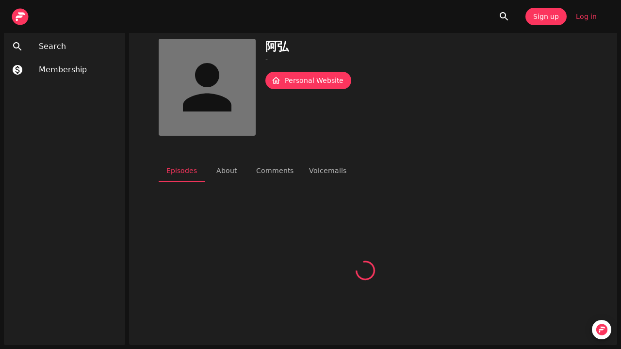

--- FILE ---
content_type: text/html; charset=utf-8
request_url: https://open.firstory.me/user/ckfor6otjfxto0800eu1nfd77
body_size: 55796
content:
<!DOCTYPE html><html><head><meta charSet="utf-8"/><meta name="viewport" content="width=device-width, initial-scale=1"/><link rel="stylesheet" href="/_next/static/css/368d5347920069c2.css" data-precedence="next"/><link rel="preload" as="script" fetchPriority="low" href="/_next/static/chunks/webpack-ce5cae5815765a5f.js"/><script src="/_next/static/chunks/f4328b0f-dadd71e508a81e33.js" async=""></script><script src="/_next/static/chunks/6827-975874988f36813d.js" async=""></script><script src="/_next/static/chunks/main-app-9ff59f2d36e951de.js" async=""></script><script src="/_next/static/chunks/805-3c4df8802aece659.js" async=""></script><script src="/_next/static/chunks/8767-275df0e6040d9bbb.js" async=""></script><script src="/_next/static/chunks/1069-ec5bfa5fd0b5727a.js" async=""></script><script src="/_next/static/chunks/6899-16e12dd67838036b.js" async=""></script><script src="/_next/static/chunks/1897-04d9dde69bad7c94.js" async=""></script><script src="/_next/static/chunks/2425-db8c04ba9ca36578.js" async=""></script><script src="/_next/static/chunks/341-dce2f3022bf02952.js" async=""></script><script src="/_next/static/chunks/4579-84d928e88156f488.js" async=""></script><script src="/_next/static/chunks/4019-5c4c9bb7201cdde3.js" async=""></script><script src="/_next/static/chunks/7121-e1210a1fe739a41d.js" async=""></script><script src="/_next/static/chunks/7985-5873ed59bde77a62.js" async=""></script><script src="/_next/static/chunks/595-7490c61c72c577af.js" async=""></script><script src="/_next/static/chunks/5894-b13067bca0a0bf0d.js" async=""></script><script src="/_next/static/chunks/8334-6892e920723ba6f9.js" async=""></script><script src="/_next/static/chunks/3468-f2ae63d554db0ab2.js" async=""></script><script src="/_next/static/chunks/1316-b522ddd032dc54c6.js" async=""></script><script src="/_next/static/chunks/8440-d585d50d0074df41.js" async=""></script><script src="/_next/static/chunks/3754-f86aa7d528e7e1e5.js" async=""></script><script src="/_next/static/chunks/6072-ecadcee35e92e310.js" async=""></script><script src="/_next/static/chunks/6204-090f1edaf86f1d50.js" async=""></script><script src="/_next/static/chunks/6200-31434de6bda1716b.js" async=""></script><script src="/_next/static/chunks/9260-15727741de6baf19.js" async=""></script><script src="/_next/static/chunks/4638-b2caaa2033c7c753.js" async=""></script><script src="/_next/static/chunks/7910-c24d325e1471644c.js" async=""></script><script src="/_next/static/chunks/app/(webplayer)/user/%5BshowSlug%5D/page-1f6e655e7aea2be1.js" async=""></script><script src="/_next/static/chunks/3560-e7e7a85958b61363.js" async=""></script><script src="/_next/static/chunks/2357-1dc4634aaba51870.js" async=""></script><script src="/_next/static/chunks/1110-650308370c497cbe.js" async=""></script><script src="/_next/static/chunks/1351-c667d4d433f679f0.js" async=""></script><script src="/_next/static/chunks/6250-13a149834ce6d179.js" async=""></script><script src="/_next/static/chunks/4581-6861fb59a700bf47.js" async=""></script><script src="/_next/static/chunks/3535-ca2c30b9e1002507.js" async=""></script><script src="/_next/static/chunks/6935-8f97ed7b98e50eea.js" async=""></script><script src="/_next/static/chunks/8517-b2431960ffec3f0d.js" async=""></script><script src="/_next/static/chunks/app/(webplayer)/layout-a8f4f5594ef9aaae.js" async=""></script><script src="/_next/static/chunks/app/(webplayer)/not-found-081857e3144a26e0.js" async=""></script><script src="/_next/static/chunks/3053-24bbf986c2b36318.js" async=""></script><script src="/_next/static/chunks/5794-c07d43c88b472e0e.js" async=""></script><script src="/_next/static/chunks/3163-55ec6a87d51ca732.js" async=""></script><script src="/_next/static/chunks/app/(webplayer)/user/%5BshowSlug%5D/layout-22a7495a8508c867.js" async=""></script><script src="/_next/static/chunks/2283-f20978f8848f3f28.js" async=""></script><script src="/_next/static/chunks/9710-700c13653cf8fe71.js" async=""></script><script src="/_next/static/chunks/app/layout-66969f61d67e2e27.js" async=""></script><script src="/_next/static/chunks/app/error-6584c9305c2618f6.js" async=""></script><link rel="preload" href="https://www.googletagmanager.com/gtag/js?id=G-7W9EV2P0MZ" as="script"/><title>阿弘 - Podcast on Firstory</title><meta name="description" content="null
Podcast powered by Firstory."/><link rel="canonical" href="https://open.firstory.me/user/ckfor6otjfxto0800eu1nfd77"/><link rel="alternate" type="application/json+oembed" title="阿弘 - Podcast on Firstory" href="https://open.firstory.me/oembed?url=%2Fembed%2Fuser%2Fckfor6otjfxto0800eu1nfd77"/><meta property="og:title" content="阿弘 - Podcast on Firstory"/><meta property="og:description" content="null
Podcast powered by Firstory."/><meta property="og:image" content="https://open.firstory.me/preview-20210817.png"/><meta name="twitter:card" content="summary_large_image"/><meta name="twitter:title" content="阿弘 - Podcast on Firstory"/><meta name="twitter:description" content="null
Podcast powered by Firstory."/><meta name="twitter:image" content="https://open.firstory.me/preview-20210817.png"/><link rel="icon" href="/favicon.ico" type="image/x-icon" sizes="16x16"/><meta name="next-size-adjust"/><meta id="__next-page-redirect" http-equiv="refresh" content="1;url=/user/ckfor6otjfxto0800eu1nfd77/episodes"/><script src="/_next/static/chunks/polyfills-78c92fac7aa8fdd8.js" noModule=""></script><style data-emotion="mui-global u027dh">html{-webkit-font-smoothing:antialiased;-moz-osx-font-smoothing:grayscale;box-sizing:border-box;-webkit-text-size-adjust:100%;}*,*::before,*::after{box-sizing:inherit;}strong,b{font-weight:700;}body{margin:0;color:#fff;font-family:-apple-system,system-ui,BlinkMacSystemFont,"Segoe UI",Roboto,"Helvetica Neue",Arial,sans-serif;font-weight:400;font-size:1rem;line-height:1.5;background-color:#121212;}@media print{body{background-color:#fff;}}body::backdrop{background-color:#121212;}</style><style data-emotion="mui-global animation-61bdi0">@-webkit-keyframes animation-61bdi0{0%{-webkit-transform:rotate(0deg);-moz-transform:rotate(0deg);-ms-transform:rotate(0deg);transform:rotate(0deg);}100%{-webkit-transform:rotate(360deg);-moz-transform:rotate(360deg);-ms-transform:rotate(360deg);transform:rotate(360deg);}}@keyframes animation-61bdi0{0%{-webkit-transform:rotate(0deg);-moz-transform:rotate(0deg);-ms-transform:rotate(0deg);transform:rotate(0deg);}100%{-webkit-transform:rotate(360deg);-moz-transform:rotate(360deg);-ms-transform:rotate(360deg);transform:rotate(360deg);}}</style><style data-emotion="mui-global animation-1p2h4ri">@-webkit-keyframes animation-1p2h4ri{0%{stroke-dasharray:1px,200px;stroke-dashoffset:0;}50%{stroke-dasharray:100px,200px;stroke-dashoffset:-15px;}100%{stroke-dasharray:100px,200px;stroke-dashoffset:-125px;}}@keyframes animation-1p2h4ri{0%{stroke-dasharray:1px,200px;stroke-dashoffset:0;}50%{stroke-dasharray:100px,200px;stroke-dashoffset:-15px;}100%{stroke-dasharray:100px,200px;stroke-dashoffset:-125px;}}</style><style data-emotion="mui 3j596c 0 i6s8oy 6h6drn v50kq0 73o0yi-fullBetaPosition j5ndz0-markBetaPosition 10rokvf-container y34223-container 1rr4qq7 csffzd 2ymb5h 1egpgfe vubbuv 1r5f651 tktlsd 1p1bgvu 15tivfe y39q74 ww42gm dh4j13 1dsvh18 1g4yje1 1ontqvh 11jnqds 1kwyzne 5n5rd1 1tsvksn 1j4494 jyjjry 1g68m89 1xp9mlh 1xhj18k 1c0cfyw 10xtdwr 7z9f2o-container 2zid2n-paper jzaprh-title d7t9v9-button 36lvkd-label 1k371a6 pwzwhh-root 1p0hgg9-title 1sx4pv-svg vi45pr-email ttuvbi-action 1vgc5ka 1rzb3uu 1amqi38 1armuok c6vaoj 1gchtq1 8ru670 13o7eu2 14891ef">.mui-3j596c{display:-webkit-box;display:-webkit-flex;display:-ms-flexbox;display:flex;-webkit-flex-direction:column;-ms-flex-direction:column;flex-direction:column;height:100%;width:100%;}.mui-i6s8oy{position:relative;display:-webkit-box;display:-webkit-flex;display:-ms-flexbox;display:flex;-webkit-align-items:center;-webkit-box-align:center;-ms-flex-align:center;align-items:center;padding-left:16px;padding-right:16px;min-height:56px;}@media (min-width:600px){.mui-i6s8oy{padding-left:24px;padding-right:24px;}}@media (min-width:0px){@media (orientation: landscape){.mui-i6s8oy{min-height:48px;}}}@media (min-width:600px){.mui-i6s8oy{min-height:64px;}}.mui-6h6drn{display:-webkit-box;display:-webkit-flex;display:-ms-flexbox;display:flex;-webkit-flex-direction:column;-ms-flex-direction:column;flex-direction:column;width:100%;box-sizing:border-box;-webkit-flex-shrink:0;-ms-flex-negative:0;flex-shrink:0;position:fixed;z-index:1100;top:0;left:auto;right:0;}@media print{.mui-6h6drn{position:absolute;}}.mui-v50kq0{background-color:#121212;color:#fff;-webkit-transition:box-shadow 300ms cubic-bezier(0.4, 0, 0.2, 1) 0ms;transition:box-shadow 300ms cubic-bezier(0.4, 0, 0.2, 1) 0ms;box-shadow:none;background-image:linear-gradient(rgba(255, 255, 255, 0), rgba(255, 255, 255, 0));box-shadow:none;display:-webkit-box;display:-webkit-flex;display:-ms-flexbox;display:flex;-webkit-flex-direction:column;-ms-flex-direction:column;flex-direction:column;width:100%;box-sizing:border-box;-webkit-flex-shrink:0;-ms-flex-negative:0;flex-shrink:0;position:fixed;z-index:1100;top:0;left:auto;right:0;}@media print{.mui-v50kq0{position:absolute;}}.mui-73o0yi-fullBetaPosition{margin-top:-2px;}.mui-j5ndz0-markBetaPosition{margin-top:-4px;}.mui-10rokvf-container{display:-webkit-box;display:-webkit-flex;display:-ms-flexbox;display:flex;}.mui-y34223-container{display:-webkit-box;display:-webkit-flex;display:-ms-flexbox;display:flex;}.mui-1rr4qq7{-webkit-flex:1;-ms-flex:1;flex:1;}.mui-csffzd{display:-webkit-box;display:-webkit-flex;display:-ms-flexbox;display:flex;-webkit-flex-direction:row;-ms-flex-direction:row;flex-direction:row;-webkit-align-items:center;-webkit-box-align:center;-ms-flex-align:center;align-items:center;}.mui-csffzd>:not(style):not(style){margin:0;}.mui-csffzd>:not(style)~:not(style){margin-left:8px;}.mui-2ymb5h{text-align:center;-webkit-flex:0 0 auto;-ms-flex:0 0 auto;flex:0 0 auto;font-size:1.5rem;padding:8px;border-radius:50%;overflow:visible;color:#fff;-webkit-transition:background-color 150ms cubic-bezier(0.4, 0, 0.2, 1) 0ms;transition:background-color 150ms cubic-bezier(0.4, 0, 0.2, 1) 0ms;}.mui-2ymb5h:hover{background-color:rgba(255, 255, 255, 0.08);}@media (hover: none){.mui-2ymb5h:hover{background-color:transparent;}}.mui-2ymb5h.Mui-disabled{background-color:transparent;color:rgba(255, 255, 255, 0.3);}.mui-1egpgfe{display:-webkit-inline-box;display:-webkit-inline-flex;display:-ms-inline-flexbox;display:inline-flex;-webkit-align-items:center;-webkit-box-align:center;-ms-flex-align:center;align-items:center;-webkit-box-pack:center;-ms-flex-pack:center;-webkit-justify-content:center;justify-content:center;position:relative;box-sizing:border-box;-webkit-tap-highlight-color:transparent;background-color:transparent;outline:0;border:0;margin:0;border-radius:0;padding:0;cursor:pointer;-webkit-user-select:none;-moz-user-select:none;-ms-user-select:none;user-select:none;vertical-align:middle;-moz-appearance:none;-webkit-appearance:none;-webkit-text-decoration:none;text-decoration:none;color:inherit;text-align:center;-webkit-flex:0 0 auto;-ms-flex:0 0 auto;flex:0 0 auto;font-size:1.5rem;padding:8px;border-radius:50%;overflow:visible;color:#fff;-webkit-transition:background-color 150ms cubic-bezier(0.4, 0, 0.2, 1) 0ms;transition:background-color 150ms cubic-bezier(0.4, 0, 0.2, 1) 0ms;}.mui-1egpgfe::-moz-focus-inner{border-style:none;}.mui-1egpgfe.Mui-disabled{pointer-events:none;cursor:default;}@media print{.mui-1egpgfe{-webkit-print-color-adjust:exact;color-adjust:exact;}}.mui-1egpgfe:hover{background-color:rgba(255, 255, 255, 0.08);}@media (hover: none){.mui-1egpgfe:hover{background-color:transparent;}}.mui-1egpgfe.Mui-disabled{background-color:transparent;color:rgba(255, 255, 255, 0.3);}.mui-vubbuv{-webkit-user-select:none;-moz-user-select:none;-ms-user-select:none;user-select:none;width:1em;height:1em;display:inline-block;fill:currentColor;-webkit-flex-shrink:0;-ms-flex-negative:0;flex-shrink:0;-webkit-transition:fill 200ms cubic-bezier(0.4, 0, 0.2, 1) 0ms;transition:fill 200ms cubic-bezier(0.4, 0, 0.2, 1) 0ms;font-size:1.5rem;}.mui-1r5f651{display:-webkit-box;display:-webkit-flex;display:-ms-flexbox;display:flex;-webkit-flex-direction:row;-ms-flex-direction:row;flex-direction:row;padding:16px;}.mui-1r5f651>:not(style):not(style){margin:0;}.mui-1r5f651>:not(style)~:not(style){margin-left:8px;}.mui-tktlsd{font-family:-apple-system,system-ui,BlinkMacSystemFont,"Segoe UI",Roboto,"Helvetica Neue",Arial,sans-serif;font-weight:500;font-size:0.875rem;line-height:1.75;text-transform:uppercase;min-width:64px;padding:6px 16px;border-radius:4px;-webkit-transition:background-color 250ms cubic-bezier(0.4, 0, 0.2, 1) 0ms,box-shadow 250ms cubic-bezier(0.4, 0, 0.2, 1) 0ms,border-color 250ms cubic-bezier(0.4, 0, 0.2, 1) 0ms,color 250ms cubic-bezier(0.4, 0, 0.2, 1) 0ms;transition:background-color 250ms cubic-bezier(0.4, 0, 0.2, 1) 0ms,box-shadow 250ms cubic-bezier(0.4, 0, 0.2, 1) 0ms,border-color 250ms cubic-bezier(0.4, 0, 0.2, 1) 0ms,color 250ms cubic-bezier(0.4, 0, 0.2, 1) 0ms;color:#fff;background-color:#fb355e;box-shadow:0px 3px 1px -2px rgba(0,0,0,0.2),0px 2px 2px 0px rgba(0,0,0,0.14),0px 1px 5px 0px rgba(0,0,0,0.12);text-transform:none;box-shadow:none;border-radius:32px;}.mui-tktlsd:hover{-webkit-text-decoration:none;text-decoration:none;background-color:rgb(175, 37, 65);box-shadow:0px 2px 4px -1px rgba(0,0,0,0.2),0px 4px 5px 0px rgba(0,0,0,0.14),0px 1px 10px 0px rgba(0,0,0,0.12);}@media (hover: none){.mui-tktlsd:hover{background-color:#fb355e;}}.mui-tktlsd:active{box-shadow:0px 5px 5px -3px rgba(0,0,0,0.2),0px 8px 10px 1px rgba(0,0,0,0.14),0px 3px 14px 2px rgba(0,0,0,0.12);}.mui-tktlsd.Mui-focusVisible{box-shadow:0px 3px 5px -1px rgba(0,0,0,0.2),0px 6px 10px 0px rgba(0,0,0,0.14),0px 1px 18px 0px rgba(0,0,0,0.12);}.mui-tktlsd.Mui-disabled{color:rgba(255, 255, 255, 0.3);box-shadow:none;background-color:rgba(255, 255, 255, 0.12);}.mui-tktlsd:active{box-shadow:none;}.mui-tktlsd:hover{box-shadow:none;}.mui-tktlsd.Mui-focusVisible{box-shadow:none;}.mui-1p1bgvu{display:-webkit-inline-box;display:-webkit-inline-flex;display:-ms-inline-flexbox;display:inline-flex;-webkit-align-items:center;-webkit-box-align:center;-ms-flex-align:center;align-items:center;-webkit-box-pack:center;-ms-flex-pack:center;-webkit-justify-content:center;justify-content:center;position:relative;box-sizing:border-box;-webkit-tap-highlight-color:transparent;background-color:transparent;outline:0;border:0;margin:0;border-radius:0;padding:0;cursor:pointer;-webkit-user-select:none;-moz-user-select:none;-ms-user-select:none;user-select:none;vertical-align:middle;-moz-appearance:none;-webkit-appearance:none;-webkit-text-decoration:none;text-decoration:none;color:inherit;font-family:-apple-system,system-ui,BlinkMacSystemFont,"Segoe UI",Roboto,"Helvetica Neue",Arial,sans-serif;font-weight:500;font-size:0.875rem;line-height:1.75;text-transform:uppercase;min-width:64px;padding:6px 16px;border-radius:4px;-webkit-transition:background-color 250ms cubic-bezier(0.4, 0, 0.2, 1) 0ms,box-shadow 250ms cubic-bezier(0.4, 0, 0.2, 1) 0ms,border-color 250ms cubic-bezier(0.4, 0, 0.2, 1) 0ms,color 250ms cubic-bezier(0.4, 0, 0.2, 1) 0ms;transition:background-color 250ms cubic-bezier(0.4, 0, 0.2, 1) 0ms,box-shadow 250ms cubic-bezier(0.4, 0, 0.2, 1) 0ms,border-color 250ms cubic-bezier(0.4, 0, 0.2, 1) 0ms,color 250ms cubic-bezier(0.4, 0, 0.2, 1) 0ms;color:#fff;background-color:#fb355e;box-shadow:0px 3px 1px -2px rgba(0,0,0,0.2),0px 2px 2px 0px rgba(0,0,0,0.14),0px 1px 5px 0px rgba(0,0,0,0.12);text-transform:none;box-shadow:none;border-radius:32px;}.mui-1p1bgvu::-moz-focus-inner{border-style:none;}.mui-1p1bgvu.Mui-disabled{pointer-events:none;cursor:default;}@media print{.mui-1p1bgvu{-webkit-print-color-adjust:exact;color-adjust:exact;}}.mui-1p1bgvu:hover{-webkit-text-decoration:none;text-decoration:none;background-color:rgb(175, 37, 65);box-shadow:0px 2px 4px -1px rgba(0,0,0,0.2),0px 4px 5px 0px rgba(0,0,0,0.14),0px 1px 10px 0px rgba(0,0,0,0.12);}@media (hover: none){.mui-1p1bgvu:hover{background-color:#fb355e;}}.mui-1p1bgvu:active{box-shadow:0px 5px 5px -3px rgba(0,0,0,0.2),0px 8px 10px 1px rgba(0,0,0,0.14),0px 3px 14px 2px rgba(0,0,0,0.12);}.mui-1p1bgvu.Mui-focusVisible{box-shadow:0px 3px 5px -1px rgba(0,0,0,0.2),0px 6px 10px 0px rgba(0,0,0,0.14),0px 1px 18px 0px rgba(0,0,0,0.12);}.mui-1p1bgvu.Mui-disabled{color:rgba(255, 255, 255, 0.3);box-shadow:none;background-color:rgba(255, 255, 255, 0.12);}.mui-1p1bgvu:active{box-shadow:none;}.mui-1p1bgvu:hover{box-shadow:none;}.mui-1p1bgvu.Mui-focusVisible{box-shadow:none;}.mui-15tivfe{font-family:-apple-system,system-ui,BlinkMacSystemFont,"Segoe UI",Roboto,"Helvetica Neue",Arial,sans-serif;font-weight:500;font-size:0.875rem;line-height:1.75;text-transform:uppercase;min-width:64px;padding:6px 8px;border-radius:4px;-webkit-transition:background-color 250ms cubic-bezier(0.4, 0, 0.2, 1) 0ms,box-shadow 250ms cubic-bezier(0.4, 0, 0.2, 1) 0ms,border-color 250ms cubic-bezier(0.4, 0, 0.2, 1) 0ms,color 250ms cubic-bezier(0.4, 0, 0.2, 1) 0ms;transition:background-color 250ms cubic-bezier(0.4, 0, 0.2, 1) 0ms,box-shadow 250ms cubic-bezier(0.4, 0, 0.2, 1) 0ms,border-color 250ms cubic-bezier(0.4, 0, 0.2, 1) 0ms,color 250ms cubic-bezier(0.4, 0, 0.2, 1) 0ms;color:#fb355e;text-transform:none;border-radius:32px;}.mui-15tivfe:hover{-webkit-text-decoration:none;text-decoration:none;background-color:rgba(251, 53, 94, 0.08);}@media (hover: none){.mui-15tivfe:hover{background-color:transparent;}}.mui-15tivfe.Mui-disabled{color:rgba(255, 255, 255, 0.3);}.mui-y39q74{display:-webkit-inline-box;display:-webkit-inline-flex;display:-ms-inline-flexbox;display:inline-flex;-webkit-align-items:center;-webkit-box-align:center;-ms-flex-align:center;align-items:center;-webkit-box-pack:center;-ms-flex-pack:center;-webkit-justify-content:center;justify-content:center;position:relative;box-sizing:border-box;-webkit-tap-highlight-color:transparent;background-color:transparent;outline:0;border:0;margin:0;border-radius:0;padding:0;cursor:pointer;-webkit-user-select:none;-moz-user-select:none;-ms-user-select:none;user-select:none;vertical-align:middle;-moz-appearance:none;-webkit-appearance:none;-webkit-text-decoration:none;text-decoration:none;color:inherit;font-family:-apple-system,system-ui,BlinkMacSystemFont,"Segoe UI",Roboto,"Helvetica Neue",Arial,sans-serif;font-weight:500;font-size:0.875rem;line-height:1.75;text-transform:uppercase;min-width:64px;padding:6px 8px;border-radius:4px;-webkit-transition:background-color 250ms cubic-bezier(0.4, 0, 0.2, 1) 0ms,box-shadow 250ms cubic-bezier(0.4, 0, 0.2, 1) 0ms,border-color 250ms cubic-bezier(0.4, 0, 0.2, 1) 0ms,color 250ms cubic-bezier(0.4, 0, 0.2, 1) 0ms;transition:background-color 250ms cubic-bezier(0.4, 0, 0.2, 1) 0ms,box-shadow 250ms cubic-bezier(0.4, 0, 0.2, 1) 0ms,border-color 250ms cubic-bezier(0.4, 0, 0.2, 1) 0ms,color 250ms cubic-bezier(0.4, 0, 0.2, 1) 0ms;color:#fb355e;text-transform:none;border-radius:32px;}.mui-y39q74::-moz-focus-inner{border-style:none;}.mui-y39q74.Mui-disabled{pointer-events:none;cursor:default;}@media print{.mui-y39q74{-webkit-print-color-adjust:exact;color-adjust:exact;}}.mui-y39q74:hover{-webkit-text-decoration:none;text-decoration:none;background-color:rgba(251, 53, 94, 0.08);}@media (hover: none){.mui-y39q74:hover{background-color:transparent;}}.mui-y39q74.Mui-disabled{color:rgba(255, 255, 255, 0.3);}.mui-ww42gm{display:-webkit-box;display:-webkit-flex;display:-ms-flexbox;display:flex;-webkit-flex-direction:row;-ms-flex-direction:row;flex-direction:row;-webkit-flex:1;-ms-flex:1;flex:1;height:100%;width:100%;overflow:hidden;}@media (max-width: 900px){.mui-ww42gm{-webkit-flex-direction:column;-ms-flex-direction:column;flex-direction:column;}}.mui-dh4j13{padding:8px;padding-top:0px;padding-right:0px;}@media (max-width: 900px){.mui-dh4j13{padding:0px;}}.mui-1dsvh18{background-color:#121212;color:#fff;-webkit-transition:box-shadow 300ms cubic-bezier(0.4, 0, 0.2, 1) 0ms;transition:box-shadow 300ms cubic-bezier(0.4, 0, 0.2, 1) 0ms;border-radius:4px;box-shadow:0px 2px 1px -1px rgba(0,0,0,0.2),0px 1px 1px 0px rgba(0,0,0,0.14),0px 1px 3px 0px rgba(0,0,0,0.12);background-image:linear-gradient(rgba(255, 255, 255, 0.05), rgba(255, 255, 255, 0.05));box-shadow:none;width:250px;height:100%;box-shadow:none;}@media (max-width: 900px){.mui-1dsvh18{display:none;}}.mui-1g4yje1{display:-webkit-box;display:-webkit-flex;display:-ms-flexbox;display:flex;-webkit-flex-direction:column;-ms-flex-direction:column;flex-direction:column;height:100%;}.mui-1ontqvh{list-style:none;margin:0;padding:0;position:relative;padding-top:8px;padding-bottom:8px;}.mui-11jnqds{display:-webkit-box;display:-webkit-flex;display:-ms-flexbox;display:flex;-webkit-box-flex:1;-webkit-flex-grow:1;-ms-flex-positive:1;flex-grow:1;-webkit-box-pack:start;-ms-flex-pack:start;-webkit-justify-content:flex-start;justify-content:flex-start;-webkit-align-items:center;-webkit-box-align:center;-ms-flex-align:center;align-items:center;position:relative;-webkit-text-decoration:none;text-decoration:none;min-width:0;box-sizing:border-box;text-align:left;padding-top:8px;padding-bottom:8px;-webkit-transition:background-color 150ms cubic-bezier(0.4, 0, 0.2, 1) 0ms;transition:background-color 150ms cubic-bezier(0.4, 0, 0.2, 1) 0ms;padding-left:16px;padding-right:16px;}.mui-11jnqds:hover{-webkit-text-decoration:none;text-decoration:none;background-color:rgba(255, 255, 255, 0.08);}@media (hover: none){.mui-11jnqds:hover{background-color:transparent;}}.mui-11jnqds.Mui-selected{background-color:rgba(251, 53, 94, 0.16);}.mui-11jnqds.Mui-selected.Mui-focusVisible{background-color:rgba(251, 53, 94, 0.28);}.mui-11jnqds.Mui-selected:hover{background-color:rgba(251, 53, 94, 0.24);}@media (hover: none){.mui-11jnqds.Mui-selected:hover{background-color:rgba(251, 53, 94, 0.16);}}.mui-11jnqds.Mui-focusVisible{background-color:rgba(255, 255, 255, 0.12);}.mui-11jnqds.Mui-disabled{opacity:0.38;}.mui-1kwyzne{display:-webkit-inline-box;display:-webkit-inline-flex;display:-ms-inline-flexbox;display:inline-flex;-webkit-align-items:center;-webkit-box-align:center;-ms-flex-align:center;align-items:center;-webkit-box-pack:center;-ms-flex-pack:center;-webkit-justify-content:center;justify-content:center;position:relative;box-sizing:border-box;-webkit-tap-highlight-color:transparent;background-color:transparent;outline:0;border:0;margin:0;border-radius:0;padding:0;cursor:pointer;-webkit-user-select:none;-moz-user-select:none;-ms-user-select:none;user-select:none;vertical-align:middle;-moz-appearance:none;-webkit-appearance:none;-webkit-text-decoration:none;text-decoration:none;color:inherit;display:-webkit-box;display:-webkit-flex;display:-ms-flexbox;display:flex;-webkit-box-flex:1;-webkit-flex-grow:1;-ms-flex-positive:1;flex-grow:1;-webkit-box-pack:start;-ms-flex-pack:start;-webkit-justify-content:flex-start;justify-content:flex-start;-webkit-align-items:center;-webkit-box-align:center;-ms-flex-align:center;align-items:center;position:relative;-webkit-text-decoration:none;text-decoration:none;min-width:0;box-sizing:border-box;text-align:left;padding-top:8px;padding-bottom:8px;-webkit-transition:background-color 150ms cubic-bezier(0.4, 0, 0.2, 1) 0ms;transition:background-color 150ms cubic-bezier(0.4, 0, 0.2, 1) 0ms;padding-left:16px;padding-right:16px;}.mui-1kwyzne::-moz-focus-inner{border-style:none;}.mui-1kwyzne.Mui-disabled{pointer-events:none;cursor:default;}@media print{.mui-1kwyzne{-webkit-print-color-adjust:exact;color-adjust:exact;}}.mui-1kwyzne:hover{-webkit-text-decoration:none;text-decoration:none;background-color:rgba(255, 255, 255, 0.08);}@media (hover: none){.mui-1kwyzne:hover{background-color:transparent;}}.mui-1kwyzne.Mui-selected{background-color:rgba(251, 53, 94, 0.16);}.mui-1kwyzne.Mui-selected.Mui-focusVisible{background-color:rgba(251, 53, 94, 0.28);}.mui-1kwyzne.Mui-selected:hover{background-color:rgba(251, 53, 94, 0.24);}@media (hover: none){.mui-1kwyzne.Mui-selected:hover{background-color:rgba(251, 53, 94, 0.16);}}.mui-1kwyzne.Mui-focusVisible{background-color:rgba(255, 255, 255, 0.12);}.mui-1kwyzne.Mui-disabled{opacity:0.38;}.mui-5n5rd1{min-width:56px;color:#fff;-webkit-flex-shrink:0;-ms-flex-negative:0;flex-shrink:0;display:-webkit-inline-box;display:-webkit-inline-flex;display:-ms-inline-flexbox;display:inline-flex;}.mui-1tsvksn{-webkit-flex:1 1 auto;-ms-flex:1 1 auto;flex:1 1 auto;min-width:0;margin-top:4px;margin-bottom:4px;}.mui-1j4494{margin:0;font-family:-apple-system,system-ui,BlinkMacSystemFont,"Segoe UI",Roboto,"Helvetica Neue",Arial,sans-serif;font-weight:400;font-size:1rem;line-height:1.5;display:block;}.mui-jyjjry{-webkit-flex:1;-ms-flex:1;flex:1;padding:8px;padding-top:0px;}@media (max-width: 900px){.mui-jyjjry{height:100%;overflow:auto;}}.mui-1g68m89{-webkit-flex:1;-ms-flex:1;flex:1;overflow:hidden;}.mui-1xp9mlh{background-color:#121212;color:#fff;-webkit-transition:box-shadow 300ms cubic-bezier(0.4, 0, 0.2, 1) 0ms;transition:box-shadow 300ms cubic-bezier(0.4, 0, 0.2, 1) 0ms;border-radius:4px;box-shadow:0px 2px 1px -1px rgba(0,0,0,0.2),0px 1px 1px 0px rgba(0,0,0,0.14),0px 1px 3px 0px rgba(0,0,0,0.12);background-image:linear-gradient(rgba(255, 255, 255, 0.05), rgba(255, 255, 255, 0.05));box-shadow:none;width:100%;height:100%;box-shadow:none;overflow:auto;padding-bottom:96px;}.mui-1xhj18k{display:-webkit-box;display:-webkit-flex;display:-ms-flexbox;display:flex;-webkit-flex-direction:row;-ms-flex-direction:row;flex-direction:row;}.mui-1c0cfyw{width:100%;margin-left:auto;box-sizing:border-box;margin-right:auto;display:block;padding-left:16px;padding-right:16px;}@media (min-width:600px){.mui-1c0cfyw{padding-left:24px;padding-right:24px;}}@media (min-width:900px){.mui-1c0cfyw{max-width:900px;}}.mui-10xtdwr{padding:16px;}@media (max-width: 700px){.mui-10xtdwr{display:none;}}.mui-7z9f2o-container{padding-top:24px;padding-bottom:24px;}.mui-2zid2n-paper{border-radius:16px;}.mui-jzaprh-title{font-size:24px;font-weight:600;}.mui-d7t9v9-button{border-radius:40px;width:100%;}.mui-36lvkd-label{font-size:18px;font-weight:600;}@media print{.mui-1k371a6{position:absolute!important;}}.mui-pwzwhh-root{padding:16px 24px 24px 24px;border-radius:8px;}.mui-1p0hgg9-title{font-size:24px;font-weight:700;}.mui-1sx4pv-svg{width:100%;height:auto;display:block;}.mui-vi45pr-email{font-weight:700;}.mui-ttuvbi-action{cursor:pointer;}.mui-1vgc5ka{position:fixed;bottom:20px;right:20px;-webkit-transition:all cubic-bezier(0.4, 0, 0.2, 1) .3s;transition:all cubic-bezier(0.4, 0, 0.2, 1) .3s;opacity:1;visibility:visible;-webkit-transform:scale(1);-moz-transform:scale(1);-ms-transform:scale(1);transform:scale(1);}.mui-1rzb3uu{position:relative;display:-webkit-inline-box;display:-webkit-inline-flex;display:-ms-inline-flexbox;display:inline-flex;vertical-align:middle;-webkit-flex-shrink:0;-ms-flex-negative:0;flex-shrink:0;}.mui-1amqi38{font-family:"Roboto","Helvetica","Arial",sans-serif;font-weight:500;font-size:0.875rem;line-height:1.75;letter-spacing:0.02857em;text-transform:uppercase;min-height:36px;-webkit-transition:background-color 250ms cubic-bezier(0.4, 0, 0.2, 1) 0ms,box-shadow 250ms cubic-bezier(0.4, 0, 0.2, 1) 0ms,border-color 250ms cubic-bezier(0.4, 0, 0.2, 1) 0ms;transition:background-color 250ms cubic-bezier(0.4, 0, 0.2, 1) 0ms,box-shadow 250ms cubic-bezier(0.4, 0, 0.2, 1) 0ms,border-color 250ms cubic-bezier(0.4, 0, 0.2, 1) 0ms;border-radius:50%;padding:0;min-width:0;width:40px;height:40px;z-index:1050;box-shadow:0px 3px 5px -1px rgba(0,0,0,0.2),0px 6px 10px 0px rgba(0,0,0,0.14),0px 1px 18px 0px rgba(0,0,0,0.12);color:rgba(0, 0, 0, 0.87);background-color:#e0e0e0;}.mui-1amqi38:active{box-shadow:0px 7px 8px -4px rgba(0,0,0,0.2),0px 12px 17px 2px rgba(0,0,0,0.14),0px 5px 22px 4px rgba(0,0,0,0.12);}.mui-1amqi38:hover{background-color:#f5f5f5;-webkit-text-decoration:none;text-decoration:none;}@media (hover: none){.mui-1amqi38:hover{background-color:#e0e0e0;}}.mui-1amqi38.Mui-focusVisible{box-shadow:0px 3px 5px -1px rgba(0,0,0,0.2),0px 6px 10px 0px rgba(0,0,0,0.14),0px 1px 18px 0px rgba(0,0,0,0.12);}.mui-1amqi38.Mui-disabled{color:rgba(0, 0, 0, 0.26);box-shadow:none;background-color:rgba(0, 0, 0, 0.12);}.mui-1armuok{display:-webkit-inline-box;display:-webkit-inline-flex;display:-ms-inline-flexbox;display:inline-flex;-webkit-align-items:center;-webkit-box-align:center;-ms-flex-align:center;align-items:center;-webkit-box-pack:center;-ms-flex-pack:center;-webkit-justify-content:center;justify-content:center;position:relative;box-sizing:border-box;-webkit-tap-highlight-color:transparent;background-color:transparent;outline:0;border:0;margin:0;border-radius:0;padding:0;cursor:pointer;-webkit-user-select:none;-moz-user-select:none;-ms-user-select:none;user-select:none;vertical-align:middle;-moz-appearance:none;-webkit-appearance:none;-webkit-text-decoration:none;text-decoration:none;color:inherit;font-family:"Roboto","Helvetica","Arial",sans-serif;font-weight:500;font-size:0.875rem;line-height:1.75;letter-spacing:0.02857em;text-transform:uppercase;min-height:36px;-webkit-transition:background-color 250ms cubic-bezier(0.4, 0, 0.2, 1) 0ms,box-shadow 250ms cubic-bezier(0.4, 0, 0.2, 1) 0ms,border-color 250ms cubic-bezier(0.4, 0, 0.2, 1) 0ms;transition:background-color 250ms cubic-bezier(0.4, 0, 0.2, 1) 0ms,box-shadow 250ms cubic-bezier(0.4, 0, 0.2, 1) 0ms,border-color 250ms cubic-bezier(0.4, 0, 0.2, 1) 0ms;border-radius:50%;padding:0;min-width:0;width:40px;height:40px;z-index:1050;box-shadow:0px 3px 5px -1px rgba(0,0,0,0.2),0px 6px 10px 0px rgba(0,0,0,0.14),0px 1px 18px 0px rgba(0,0,0,0.12);color:rgba(0, 0, 0, 0.87);background-color:#e0e0e0;}.mui-1armuok::-moz-focus-inner{border-style:none;}.mui-1armuok.Mui-disabled{pointer-events:none;cursor:default;}@media print{.mui-1armuok{-webkit-print-color-adjust:exact;color-adjust:exact;}}.mui-1armuok:active{box-shadow:0px 7px 8px -4px rgba(0,0,0,0.2),0px 12px 17px 2px rgba(0,0,0,0.14),0px 5px 22px 4px rgba(0,0,0,0.12);}.mui-1armuok:hover{background-color:#f5f5f5;-webkit-text-decoration:none;text-decoration:none;}@media (hover: none){.mui-1armuok:hover{background-color:#e0e0e0;}}.mui-1armuok.Mui-focusVisible{box-shadow:0px 3px 5px -1px rgba(0,0,0,0.2),0px 6px 10px 0px rgba(0,0,0,0.14),0px 1px 18px 0px rgba(0,0,0,0.12);}.mui-1armuok.Mui-disabled{color:rgba(0, 0, 0, 0.26);box-shadow:none;background-color:rgba(0, 0, 0, 0.12);}.mui-c6vaoj{display:-webkit-box;display:-webkit-flex;display:-ms-flexbox;display:flex;-webkit-flex-direction:row;-ms-flex-direction:row;flex-direction:row;-webkit-box-flex-wrap:wrap;-webkit-flex-wrap:wrap;-ms-flex-wrap:wrap;flex-wrap:wrap;-webkit-box-pack:center;-ms-flex-pack:center;-webkit-justify-content:center;justify-content:center;-webkit-align-content:center;-ms-flex-line-pack:center;align-content:center;-webkit-align-items:center;-webkit-box-align:center;-ms-flex-align:center;align-items:center;position:absolute;box-sizing:border-box;font-family:"Roboto","Helvetica","Arial",sans-serif;font-weight:500;font-size:0.75rem;min-width:20px;line-height:1;padding:0 6px;height:20px;border-radius:10px;z-index:1;-webkit-transition:-webkit-transform 225ms cubic-bezier(0.4, 0, 0.2, 1) 0ms;transition:transform 225ms cubic-bezier(0.4, 0, 0.2, 1) 0ms;background-color:#d32f2f;color:#fff;top:0;right:0;-webkit-transform:scale(1) translate(50%, -50%);-moz-transform:scale(1) translate(50%, -50%);-ms-transform:scale(1) translate(50%, -50%);transform:scale(1) translate(50%, -50%);transform-origin:100% 0%;-webkit-transition:-webkit-transform 195ms cubic-bezier(0.4, 0, 0.2, 1) 0ms;transition:transform 195ms cubic-bezier(0.4, 0, 0.2, 1) 0ms;}.mui-c6vaoj.MuiBadge-invisible{-webkit-transform:scale(0) translate(50%, -50%);-moz-transform:scale(0) translate(50%, -50%);-ms-transform:scale(0) translate(50%, -50%);transform:scale(0) translate(50%, -50%);}.mui-1gchtq1{display:-webkit-box;display:-webkit-flex;display:-ms-flexbox;display:flex;-webkit-flex-direction:column;-ms-flex-direction:column;flex-direction:column;height:300px;width:100%;-webkit-align-items:center;-webkit-box-align:center;-ms-flex-align:center;align-items:center;-webkit-box-pack:center;-ms-flex-pack:center;-webkit-justify-content:center;justify-content:center;}.mui-8ru670{display:inline-block;color:#fb355e;-webkit-animation:animation-61bdi0 1.4s linear infinite;animation:animation-61bdi0 1.4s linear infinite;}.mui-13o7eu2{display:block;}.mui-14891ef{stroke:currentColor;stroke-dasharray:80px,200px;stroke-dashoffset:0;-webkit-animation:animation-1p2h4ri 1.4s ease-in-out infinite;animation:animation-1p2h4ri 1.4s ease-in-out infinite;}</style><script>(window[Symbol.for("ApolloSSRDataTransport")] ??= []).push({"rehydrate":{":Rallad7olba:":{"data":undefined,"loading":true,"networkStatus":1,"called":true},":R25ba:":{"data":undefined,"loading":true,"networkStatus":1,"called":true}},"events":[]})</script></head><body class="__className_f367f3"><div class="MuiStack-root mui-3j596c" id="web-player-layout"><div class="MuiBox-root mui-0"><div class="MuiBox-root mui-0"><div class="MuiToolbar-root MuiToolbar-gutters MuiToolbar-regular mui-i6s8oy"></div></div><header class="MuiPaper-root MuiPaper-elevation MuiPaper-elevation0 MuiAppBar-root MuiAppBar-colorPrimary MuiAppBar-positionFixed mui-fixed mui-v50kq0"><div class="MuiToolbar-root MuiToolbar-gutters MuiToolbar-regular mui-i6s8oy"><div class="MuiBox-root mui-0"></div><div class="MuiBox-root mui-0"><a href="/"><div class="MuiBox-root mui-y34223-container"><svg xmlns="http://www.w3.org/2000/svg" preserveAspectRatio="xMidYMin meet" viewBox="0 0 70 70" width="35"><circle cx="35" cy="35" r="34" fill="#fb355e"></circle><path fill="#fff" d="M54.7 29s-2.4-2.4-10.8-2.4h-8.3q-4.6-.1-7.3-3.3l-.2-.3a10 10 0 0 1-2-6h19c5.3 0 9.6 4.3 9.6 9.6zM17 39.6c0-5.4 4.3-9.7 9.5-9.7h19.1a9.7 9.7 0 0 1-9.5 9.7h-8.4c-8 0-10.5 2.2-10.7 2.4zm4.5 3.1c-2.5 0-4.5 2.2-4.5 5 0 2.6 2 4.8 4.5 4.8s4.5-2.2 4.5-4.9-2-4.9-4.5-4.9"></path></svg></div></a></div><div class="MuiBox-root mui-1rr4qq7"></div><div class="MuiBox-root mui-0"><div class="MuiStack-root mui-csffzd"><div><a class="MuiButtonBase-root MuiIconButton-root MuiIconButton-sizeMedium mui-1egpgfe" tabindex="0" href="/search"><svg class="MuiSvgIcon-root MuiSvgIcon-fontSizeMedium mui-vubbuv" focusable="false" aria-hidden="true" viewBox="0 0 24 24" data-testid="SearchIcon"><path d="M15.5 14h-.79l-.28-.27C15.41 12.59 16 11.11 16 9.5 16 5.91 13.09 3 9.5 3S3 5.91 3 9.5 5.91 16 9.5 16c1.61 0 3.09-.59 4.23-1.57l.27.28v.79l5 4.99L20.49 19zm-6 0C7.01 14 5 11.99 5 9.5S7.01 5 9.5 5 14 7.01 14 9.5 11.99 14 9.5 14"></path></svg></a></div><div class="MuiStack-root mui-1r5f651"><a class="MuiButtonBase-root MuiButton-root MuiButton-contained MuiButton-containedPrimary MuiButton-sizeMedium MuiButton-containedSizeMedium MuiButton-colorPrimary MuiButton-root MuiButton-contained MuiButton-containedPrimary MuiButton-sizeMedium MuiButton-containedSizeMedium MuiButton-colorPrimary mui-1p1bgvu" tabindex="0" href="/signup?next=%2Fuser%2Fckfor6otjfxto0800eu1nfd77">Sign up</a><a class="MuiButtonBase-root MuiButton-root MuiButton-text MuiButton-textPrimary MuiButton-sizeMedium MuiButton-textSizeMedium MuiButton-colorPrimary MuiButton-root MuiButton-text MuiButton-textPrimary MuiButton-sizeMedium MuiButton-textSizeMedium MuiButton-colorPrimary mui-y39q74" tabindex="0" href="/login?next=%2Fuser%2Fckfor6otjfxto0800eu1nfd77">Log in</a></div></div></div></div></header></div><div class="MuiStack-root mui-ww42gm"><div class="MuiBox-root mui-dh4j13"><div class="MuiPaper-root MuiPaper-elevation MuiPaper-rounded MuiPaper-elevation1 mui-1dsvh18"><div class="MuiStack-root mui-1g4yje1"><ul class="MuiList-root MuiList-padding mui-1ontqvh"><a class="MuiButtonBase-root MuiListItemButton-root MuiListItemButton-gutters MuiListItemButton-root MuiListItemButton-gutters mui-1kwyzne" tabindex="0" href="/search"><div class="MuiListItemIcon-root mui-5n5rd1"><svg class="MuiSvgIcon-root MuiSvgIcon-fontSizeMedium mui-vubbuv" focusable="false" aria-hidden="true" viewBox="0 0 24 24" data-testid="SearchIcon"><path d="M15.5 14h-.79l-.28-.27C15.41 12.59 16 11.11 16 9.5 16 5.91 13.09 3 9.5 3S3 5.91 3 9.5 5.91 16 9.5 16c1.61 0 3.09-.59 4.23-1.57l.27.28v.79l5 4.99L20.49 19zm-6 0C7.01 14 5 11.99 5 9.5S7.01 5 9.5 5 14 7.01 14 9.5 11.99 14 9.5 14"></path></svg></div><div class="MuiListItemText-root mui-1tsvksn"><span class="MuiTypography-root MuiTypography-body1 MuiListItemText-primary mui-1j4494">Search</span></div></a><a class="MuiButtonBase-root MuiListItemButton-root MuiListItemButton-gutters MuiListItemButton-root MuiListItemButton-gutters mui-1kwyzne" tabindex="0" href="/donation"><div class="MuiListItemIcon-root mui-5n5rd1"><svg class="MuiSvgIcon-root MuiSvgIcon-fontSizeMedium mui-vubbuv" focusable="false" aria-hidden="true" viewBox="0 0 24 24" data-testid="MonetizationOnIcon"><path d="M12 2C6.48 2 2 6.48 2 12s4.48 10 10 10 10-4.48 10-10S17.52 2 12 2m1.41 16.09V20h-2.67v-1.93c-1.71-.36-3.16-1.46-3.27-3.4h1.96c.1 1.05.82 1.87 2.65 1.87 1.96 0 2.4-.98 2.4-1.59 0-.83-.44-1.61-2.67-2.14-2.48-.6-4.18-1.62-4.18-3.67 0-1.72 1.39-2.84 3.11-3.21V4h2.67v1.95c1.86.45 2.79 1.86 2.85 3.39H14.3c-.05-1.11-.64-1.87-2.22-1.87-1.5 0-2.4.68-2.4 1.64 0 .84.65 1.39 2.67 1.91s4.18 1.39 4.18 3.91c-.01 1.83-1.38 2.83-3.12 3.16"></path></svg></div><div class="MuiListItemText-root mui-1tsvksn"><span class="MuiTypography-root MuiTypography-body1 MuiListItemText-primary mui-1j4494">Membership</span></div></a></ul></div></div></div><div class="MuiBox-root mui-jyjjry"><!--$--><!--$?--><template id="B:0"></template><div class="MuiStack-root mui-1g4yje1"><div class="MuiBox-root mui-1g68m89"><div class="MuiPaper-root MuiPaper-elevation MuiPaper-rounded MuiPaper-elevation1 mui-1xp9mlh"><div class="MuiStack-root mui-1gchtq1"><span class="MuiCircularProgress-root MuiCircularProgress-indeterminate MuiCircularProgress-colorPrimary mui-8ru670" style="width:40px;height:40px" role="progressbar"><svg class="MuiCircularProgress-svg mui-13o7eu2" viewBox="22 22 44 44"><circle class="MuiCircularProgress-circle MuiCircularProgress-circleIndeterminate mui-14891ef" cx="44" cy="44" r="20.2" fill="none" stroke-width="3.6"></circle></svg></span></div></div></div></div><!--/$--><!--/$--></div></div></div><div class="MuiBox-root mui-1vgc5ka" id="firstory-intercom-launcher"><span class="MuiBadge-root mui-1rzb3uu"><button class="MuiButtonBase-root MuiFab-root MuiFab-circular MuiFab-sizeSmall MuiFab-default MuiFab-root MuiFab-circular MuiFab-sizeSmall MuiFab-default mui-1armuok" tabindex="0" type="button" style="background:white"><div class="MuiBox-root mui-y34223-container"><svg xmlns="http://www.w3.org/2000/svg" preserveAspectRatio="xMidYMin meet" viewBox="0 0 70 70" width="35" height="24"><circle cx="35" cy="35" r="34" fill="#fb355e"></circle><path fill="#fff" d="M54.7 29s-2.4-2.4-10.8-2.4h-8.3q-4.6-.1-7.3-3.3l-.2-.3a10 10 0 0 1-2-6h19c5.3 0 9.6 4.3 9.6 9.6zM17 39.6c0-5.4 4.3-9.7 9.5-9.7h19.1a9.7 9.7 0 0 1-9.5 9.7h-8.4c-8 0-10.5 2.2-10.7 2.4zm4.5 3.1c-2.5 0-4.5 2.2-4.5 5 0 2.6 2 4.8 4.5 4.8s4.5-2.2 4.5-4.9-2-4.9-4.5-4.9"></path></svg></div></button><span style="z-index:1051" class="MuiBadge-badge MuiBadge-standard MuiBadge-invisible MuiBadge-anchorOriginTopRight MuiBadge-anchorOriginTopRightRectangular MuiBadge-overlapRectangular MuiBadge-colorError mui-c6vaoj"></span></span></div><script src="/_next/static/chunks/webpack-ce5cae5815765a5f.js" async=""></script><div hidden id="S:0"><div class="MuiStack-root mui-1g4yje1"><div class="MuiBox-root mui-1g68m89"><div class="MuiPaper-root MuiPaper-elevation MuiPaper-rounded MuiPaper-elevation1 mui-1xp9mlh"><div class="MuiStack-root mui-1xhj18k"><div class="MuiBox-root mui-1rr4qq7"><div class="MuiContainer-root MuiContainer-maxWidthMd mui-1c0cfyw"><template id="P:1"></template></div><!--$!--><template data-dgst="NEXT_REDIRECT;replace;/user/ckfor6otjfxto0800eu1nfd77/episodes;307;"></template><div class="MuiStack-root mui-1gchtq1"><span class="MuiCircularProgress-root MuiCircularProgress-indeterminate MuiCircularProgress-colorPrimary mui-8ru670" style="width:40px;height:40px" role="progressbar"><svg class="MuiCircularProgress-svg mui-13o7eu2" viewBox="22 22 44 44"><circle class="MuiCircularProgress-circle MuiCircularProgress-circleIndeterminate mui-14891ef" cx="44" cy="44" r="20.2" fill="none" stroke-width="3.6"></circle></svg></span></div><!--/$--></div><div class="MuiBox-root mui-10xtdwr"></div></div></div></div></div></div><script>(self.__next_f=self.__next_f||[]).push([0]);self.__next_f.push([2,null])</script><script>self.__next_f.push([1,"1:HL[\"/_next/static/media/e4af272ccee01ff0-s.p.woff2\",\"font\",{\"crossOrigin\":\"\",\"type\":\"font/woff2\"}]\n2:HL[\"/_next/static/css/368d5347920069c2.css\",\"style\"]\n"])</script><script>self.__next_f.push([1,"3:I[96189,[],\"\"]\n7:I[92680,[],\"\"]\n8:I[11112,[],\"\"]\n9:I[45557,[\"805\",\"static/chunks/805-3c4df8802aece659.js\",\"8767\",\"static/chunks/8767-275df0e6040d9bbb.js\",\"1069\",\"static/chunks/1069-ec5bfa5fd0b5727a.js\",\"6899\",\"static/chunks/6899-16e12dd67838036b.js\",\"1897\",\"static/chunks/1897-04d9dde69bad7c94.js\",\"2425\",\"static/chunks/2425-db8c04ba9ca36578.js\",\"341\",\"static/chunks/341-dce2f3022bf02952.js\",\"4579\",\"static/chunks/4579-84d928e88156f488.js\",\"4019\",\"static/chunks/4019-5c4c9bb7201cdde3.js\",\"7121\",\"static/chunks/7121-e1210a1fe739a41d.js\",\"7985\",\"static/chunks/7985-5873ed59bde77a62.js\",\"595\",\"static/chunks/595-7490c61c72c577af.js\",\"5894\",\"static/chunks/5894-b13067bca0a0bf0d.js\",\"8334\",\"static/chunks/8334-6892e920723ba6f9.js\",\"3468\",\"static/chunks/3468-f2ae63d554db0ab2.js\",\"1316\",\"static/chunks/1316-b522ddd032dc54c6.js\",\"8440\",\"static/chunks/8440-d585d50d0074df41.js\",\"3754\",\"static/chunks/3754-f86aa7d528e7e1e5.js\",\"6072\",\"static/chunks/6072-ecadcee35e92e310.js\",\"6204\",\"static/chunks/6204-090f1edaf86f1d50.js\",\"6200\",\"static/chunks/6200-31434de6bda1716b.js\",\"9260\",\"static/chunks/9260-15727741de6baf19.js\",\"4638\",\"static/chunks/4638-b2caaa2033c7c753.js\",\"7910\",\"static/chunks/7910-c24d325e1471644c.js\",\"3619\",\"static/chunks/app/(webplayer)/user/%5BshowSlug%5D/page-1f6e655e7aea2be1.js\"],\"default\"]\na:I[53545,[\"805\",\"static/chunks/805-3c4df8802aece659.js\",\"8767\",\"static/chunks/8767-275df0e6040d9bbb.js\",\"1069\",\"static/chunks/1069-ec5bfa5fd0b5727a.js\",\"6899\",\"static/chunks/6899-16e12dd67838036b.js\",\"1897\",\"static/chunks/1897-04d9dde69bad7c94.js\",\"2425\",\"static/chunks/2425-db8c04ba9ca36578.js\",\"341\",\"static/chunks/341-dce2f3022bf02952.js\",\"4579\",\"static/chunks/4579-84d928e88156f488.js\",\"4019\",\"static/chunks/4019-5c4c9bb7201cdde3.js\",\"7121\",\"static/chunks/7121-e1210a1fe739a41d.js\",\"7985\",\"static/chunks/7985-5873ed59bde77a62.js\",\"595\",\"static/chunks/595-7490c61c72c577af.js\",\"5894\",\"static/chunks/5894-b13067bca0a0bf0d.js\",\"8334\",\"static/chunks/8334-6892e920723ba6f9.js\",\"3468\",\"static/chunks/3468-f2ae63d554db0ab2.js\",\"1316\",\"static/chun"])</script><script>self.__next_f.push([1,"ks/1316-b522ddd032dc54c6.js\",\"8440\",\"static/chunks/8440-d585d50d0074df41.js\",\"3754\",\"static/chunks/3754-f86aa7d528e7e1e5.js\",\"6072\",\"static/chunks/6072-ecadcee35e92e310.js\",\"6204\",\"static/chunks/6204-090f1edaf86f1d50.js\",\"6200\",\"static/chunks/6200-31434de6bda1716b.js\",\"9260\",\"static/chunks/9260-15727741de6baf19.js\",\"4638\",\"static/chunks/4638-b2caaa2033c7c753.js\",\"7910\",\"static/chunks/7910-c24d325e1471644c.js\",\"3619\",\"static/chunks/app/(webplayer)/user/%5BshowSlug%5D/page-1f6e655e7aea2be1.js\"],\"\"]\nb:I[19327,[\"805\",\"static/chunks/805-3c4df8802aece659.js\",\"8767\",\"static/chunks/8767-275df0e6040d9bbb.js\",\"1069\",\"static/chunks/1069-ec5bfa5fd0b5727a.js\",\"6899\",\"static/chunks/6899-16e12dd67838036b.js\",\"1897\",\"static/chunks/1897-04d9dde69bad7c94.js\",\"2425\",\"static/chunks/2425-db8c04ba9ca36578.js\",\"341\",\"static/chunks/341-dce2f3022bf02952.js\",\"4579\",\"static/chunks/4579-84d928e88156f488.js\",\"4019\",\"static/chunks/4019-5c4c9bb7201cdde3.js\",\"7121\",\"static/chunks/7121-e1210a1fe739a41d.js\",\"7985\",\"static/chunks/7985-5873ed59bde77a62.js\",\"595\",\"static/chunks/595-7490c61c72c577af.js\",\"5894\",\"static/chunks/5894-b13067bca0a0bf0d.js\",\"8334\",\"static/chunks/8334-6892e920723ba6f9.js\",\"3468\",\"static/chunks/3468-f2ae63d554db0ab2.js\",\"1316\",\"static/chunks/1316-b522ddd032dc54c6.js\",\"8440\",\"static/chunks/8440-d585d50d0074df41.js\",\"3754\",\"static/chunks/3754-f86aa7d528e7e1e5.js\",\"6072\",\"static/chunks/6072-ecadcee35e92e310.js\",\"6204\",\"static/chunks/6204-090f1edaf86f1d50.js\",\"6200\",\"static/chunks/6200-31434de6bda1716b.js\",\"9260\",\"static/chunks/9260-15727741de6baf19.js\",\"4638\",\"static/chunks/4638-b2caaa2033c7c753.js\",\"7910\",\"static/chunks/7910-c24d325e1471644c.js\",\"3619\",\"static/chunks/app/(webplayer)/user/%5BshowSlug%5D/page-1f6e655e7aea2be1.js\"],\"\"]\nc:I[26832,[\"805\",\"static/chunks/805-3c4df8802aece659.js\",\"8767\",\"static/chunks/8767-275df0e6040d9bbb.js\",\"1069\",\"static/chunks/1069-ec5bfa5fd0b5727a.js\",\"6899\",\"static/chunks/6899-16e12dd67838036b.js\",\"1897\",\"static/chunks/1897-04d9dde69bad7c94.js\",\"2425\",\"static/chunks/2425-db8c04ba9ca36578.js\",\"34"])</script><script>self.__next_f.push([1,"1\",\"static/chunks/341-dce2f3022bf02952.js\",\"4579\",\"static/chunks/4579-84d928e88156f488.js\",\"4019\",\"static/chunks/4019-5c4c9bb7201cdde3.js\",\"7121\",\"static/chunks/7121-e1210a1fe739a41d.js\",\"7985\",\"static/chunks/7985-5873ed59bde77a62.js\",\"595\",\"static/chunks/595-7490c61c72c577af.js\",\"5894\",\"static/chunks/5894-b13067bca0a0bf0d.js\",\"8334\",\"static/chunks/8334-6892e920723ba6f9.js\",\"3468\",\"static/chunks/3468-f2ae63d554db0ab2.js\",\"1316\",\"static/chunks/1316-b522ddd032dc54c6.js\",\"8440\",\"static/chunks/8440-d585d50d0074df41.js\",\"3754\",\"static/chunks/3754-f86aa7d528e7e1e5.js\",\"6072\",\"static/chunks/6072-ecadcee35e92e310.js\",\"6204\",\"static/chunks/6204-090f1edaf86f1d50.js\",\"6200\",\"static/chunks/6200-31434de6bda1716b.js\",\"9260\",\"static/chunks/9260-15727741de6baf19.js\",\"4638\",\"static/chunks/4638-b2caaa2033c7c753.js\",\"7910\",\"static/chunks/7910-c24d325e1471644c.js\",\"3619\",\"static/chunks/app/(webplayer)/user/%5BshowSlug%5D/page-1f6e655e7aea2be1.js\"],\"\"]\nd:I[89774,[\"805\",\"static/chunks/805-3c4df8802aece659.js\",\"8767\",\"static/chunks/8767-275df0e6040d9bbb.js\",\"1069\",\"static/chunks/1069-ec5bfa5fd0b5727a.js\",\"6899\",\"static/chunks/6899-16e12dd67838036b.js\",\"1897\",\"static/chunks/1897-04d9dde69bad7c94.js\",\"2425\",\"static/chunks/2425-db8c04ba9ca36578.js\",\"341\",\"static/chunks/341-dce2f3022bf02952.js\",\"4579\",\"static/chunks/4579-84d928e88156f488.js\",\"4019\",\"static/chunks/4019-5c4c9bb7201cdde3.js\",\"7121\",\"static/chunks/7121-e1210a1fe739a41d.js\",\"7985\",\"static/chunks/7985-5873ed59bde77a62.js\",\"595\",\"static/chunks/595-7490c61c72c577af.js\",\"5894\",\"static/chunks/5894-b13067bca0a0bf0d.js\",\"8334\",\"static/chunks/8334-6892e920723ba6f9.js\",\"3468\",\"static/chunks/3468-f2ae63d554db0ab2.js\",\"1316\",\"static/chunks/1316-b522ddd032dc54c6.js\",\"8440\",\"static/chunks/8440-d585d50d0074df41.js\",\"3754\",\"static/chunks/3754-f86aa7d528e7e1e5.js\",\"6072\",\"static/chunks/6072-ecadcee35e92e310.js\",\"6204\",\"static/chunks/6204-090f1edaf86f1d50.js\",\"6200\",\"static/chunks/6200-31434de6bda1716b.js\",\"9260\",\"static/chunks/9260-15727741de6baf19.js\",\"4638\",\"static/chunks/4638-b2caaa2033c7c7"])</script><script>self.__next_f.push([1,"53.js\",\"7910\",\"static/chunks/7910-c24d325e1471644c.js\",\"3619\",\"static/chunks/app/(webplayer)/user/%5BshowSlug%5D/page-1f6e655e7aea2be1.js\"],\"ThemeProvider\"]\ne:I[99452,[\"805\",\"static/chunks/805-3c4df8802aece659.js\",\"8767\",\"static/chunks/8767-275df0e6040d9bbb.js\",\"1069\",\"static/chunks/1069-ec5bfa5fd0b5727a.js\",\"6899\",\"static/chunks/6899-16e12dd67838036b.js\",\"1897\",\"static/chunks/1897-04d9dde69bad7c94.js\",\"2425\",\"static/chunks/2425-db8c04ba9ca36578.js\",\"341\",\"static/chunks/341-dce2f3022bf02952.js\",\"4579\",\"static/chunks/4579-84d928e88156f488.js\",\"4019\",\"static/chunks/4019-5c4c9bb7201cdde3.js\",\"7121\",\"static/chunks/7121-e1210a1fe739a41d.js\",\"7985\",\"static/chunks/7985-5873ed59bde77a62.js\",\"595\",\"static/chunks/595-7490c61c72c577af.js\",\"5894\",\"static/chunks/5894-b13067bca0a0bf0d.js\",\"8334\",\"static/chunks/8334-6892e920723ba6f9.js\",\"3468\",\"static/chunks/3468-f2ae63d554db0ab2.js\",\"1316\",\"static/chunks/1316-b522ddd032dc54c6.js\",\"8440\",\"static/chunks/8440-d585d50d0074df41.js\",\"3754\",\"static/chunks/3754-f86aa7d528e7e1e5.js\",\"6072\",\"static/chunks/6072-ecadcee35e92e310.js\",\"6204\",\"static/chunks/6204-090f1edaf86f1d50.js\",\"6200\",\"static/chunks/6200-31434de6bda1716b.js\",\"9260\",\"static/chunks/9260-15727741de6baf19.js\",\"4638\",\"static/chunks/4638-b2caaa2033c7c753.js\",\"7910\",\"static/chunks/7910-c24d325e1471644c.js\",\"3619\",\"static/chunks/app/(webplayer)/user/%5BshowSlug%5D/page-1f6e655e7aea2be1.js\"],\"darkTheme\"]\nf:I[40998,[\"805\",\"static/chunks/805-3c4df8802aece659.js\",\"8767\",\"static/chunks/8767-275df0e6040d9bbb.js\",\"1069\",\"static/chunks/1069-ec5bfa5fd0b5727a.js\",\"6899\",\"static/chunks/6899-16e12dd67838036b.js\",\"1897\",\"static/chunks/1897-04d9dde69bad7c94.js\",\"2425\",\"static/chunks/2425-db8c04ba9ca36578.js\",\"341\",\"static/chunks/341-dce2f3022bf02952.js\",\"4579\",\"static/chunks/4579-84d928e88156f488.js\",\"4019\",\"static/chunks/4019-5c4c9bb7201cdde3.js\",\"7121\",\"static/chunks/7121-e1210a1fe739a41d.js\",\"7985\",\"static/chunks/7985-5873ed59bde77a62.js\",\"595\",\"static/chunks/595-7490c61c72c577af.js\",\"5894\",\"static/chunks/5894-b13067bca0a0bf0d.js\",\"8334\","])</script><script>self.__next_f.push([1,"\"static/chunks/8334-6892e920723ba6f9.js\",\"3560\",\"static/chunks/3560-e7e7a85958b61363.js\",\"3468\",\"static/chunks/3468-f2ae63d554db0ab2.js\",\"1316\",\"static/chunks/1316-b522ddd032dc54c6.js\",\"2357\",\"static/chunks/2357-1dc4634aaba51870.js\",\"1110\",\"static/chunks/1110-650308370c497cbe.js\",\"8440\",\"static/chunks/8440-d585d50d0074df41.js\",\"6072\",\"static/chunks/6072-ecadcee35e92e310.js\",\"6204\",\"static/chunks/6204-090f1edaf86f1d50.js\",\"1351\",\"static/chunks/1351-c667d4d433f679f0.js\",\"6250\",\"static/chunks/6250-13a149834ce6d179.js\",\"4581\",\"static/chunks/4581-6861fb59a700bf47.js\",\"3535\",\"static/chunks/3535-ca2c30b9e1002507.js\",\"6935\",\"static/chunks/6935-8f97ed7b98e50eea.js\",\"8517\",\"static/chunks/8517-b2431960ffec3f0d.js\",\"2976\",\"static/chunks/app/(webplayer)/layout-a8f4f5594ef9aaae.js\"],\"default\"]\n13:I[2543,[\"805\",\"static/chunks/805-3c4df8802aece659.js\",\"8767\",\"static/chunks/8767-275df0e6040d9bbb.js\",\"1069\",\"static/chunks/1069-ec5bfa5fd0b5727a.js\",\"6899\",\"static/chunks/6899-16e12dd67838036b.js\",\"1897\",\"static/chunks/1897-04d9dde69bad7c94.js\",\"2425\",\"static/chunks/2425-db8c04ba9ca36578.js\",\"341\",\"static/chunks/341-dce2f3022bf02952.js\",\"4579\",\"static/chunks/4579-84d928e88156f488.js\",\"4019\",\"static/chunks/4019-5c4c9bb7201cdde3.js\",\"7121\",\"static/chunks/7121-e1210a1fe739a41d.js\",\"7985\",\"static/chunks/7985-5873ed59bde77a62.js\",\"595\",\"static/chunks/595-7490c61c72c577af.js\",\"5894\",\"static/chunks/5894-b13067bca0a0bf0d.js\",\"8334\",\"static/chunks/8334-6892e920723ba6f9.js\",\"3560\",\"static/chunks/3560-e7e7a85958b61363.js\",\"3468\",\"static/chunks/3468-f2ae63d554db0ab2.js\",\"1316\",\"static/chunks/1316-b522ddd032dc54c6.js\",\"2357\",\"static/chunks/2357-1dc4634aaba51870.js\",\"1110\",\"static/chunks/1110-650308370c497cbe.js\",\"8440\",\"static/chunks/8440-d585d50d0074df41.js\",\"6072\",\"static/chunks/6072-ecadcee35e92e310.js\",\"6204\",\"static/chunks/6204-090f1edaf86f1d50.js\",\"1351\",\"static/chunks/1351-c667d4d433f679f0.js\",\"6250\",\"static/chunks/6250-13a149834ce6d179.js\",\"4581\",\"static/chunks/4581-6861fb59a700bf47.js\",\"3535\",\"static/chunks/3535-ca2c30b9e1002507.js\",\"693"])</script><script>self.__next_f.push([1,"5\",\"static/chunks/6935-8f97ed7b98e50eea.js\",\"8517\",\"static/chunks/8517-b2431960ffec3f0d.js\",\"2976\",\"static/chunks/app/(webplayer)/layout-a8f4f5594ef9aaae.js\"],\"default\"]\n15:I[10009,[],\"NotFoundBoundary\"]\n1c:I[77403,[],\"\"]\n18:{\"rel\":\"stylesheet\",\"href\":\"/_next/static/css/368d5347920069c2.css\",\"precedence\":\"next\",\"crossOrigin\":\"$undefined\"}\n17:[\"$\",\"link\",\"0\",\"$18\"]\n16:[\"$17\"]\n1d:[]\n"])</script><script>self.__next_f.push([1,"0:[[[\"$\",\"link\",\"0\",{\"rel\":\"stylesheet\",\"href\":\"/_next/static/css/368d5347920069c2.css\",\"precedence\":\"next\",\"crossOrigin\":\"$undefined\"}]],[\"$\",\"$L3\",null,{\"buildId\":\"I-XNtmr85umAgbPHyxTLv\",\"assetPrefix\":\"\",\"initialCanonicalUrl\":\"/user/ckfor6otjfxto0800eu1nfd77\",\"initialTree\":[\"\",{\"children\":[\"(webplayer)\",{\"children\":[\"user\",{\"children\":[[\"showSlug\",\"ckfor6otjfxto0800eu1nfd77\",\"d\"],{\"children\":[\"__PAGE__\",{}]}]}]}],\"auth\":[\"__DEFAULT__\",{}]},\"$undefined\",\"$undefined\",true],\"initialSeedData\":[\"\",{\"children\":[\"(webplayer)\",{\"children\":[\"user\",{\"children\":[[\"showSlug\",\"ckfor6otjfxto0800eu1nfd77\",\"d\"],{\"children\":[\"__PAGE__\",{},[[\"$L4\",\"$L5\"],null],null]},[\"$L6\",null],null]},[\"$\",\"$L7\",null,{\"parallelRouterKey\":\"children\",\"segmentPath\":[\"children\",\"(webplayer)\",\"children\",\"user\",\"children\"],\"error\":\"$undefined\",\"errorStyles\":\"$undefined\",\"errorScripts\":\"$undefined\",\"template\":[\"$\",\"$L8\",null,{}],\"templateStyles\":\"$undefined\",\"templateScripts\":\"$undefined\",\"notFound\":\"$undefined\",\"notFoundStyles\":\"$undefined\",\"styles\":null}],[[\"$\",\"$L9\",null,{\"height\":\"100%\",\"children\":[null,[\"$\",\"$La\",null,{\"flex\":1,\"overflow\":\"hidden\",\"children\":[\"$\",\"$Lb\",null,{\"sx\":{\"width\":\"100%\",\"height\":\"100%\",\"boxShadow\":\"none\",\"overflow\":\"auto\",\"pb\":12},\"children\":[\"$\",\"$L9\",null,{\"height\":300,\"width\":\"100%\",\"alignItems\":\"center\",\"justifyContent\":\"center\",\"children\":[\"$\",\"$Lc\",null,{}]}]}]}],null]}],[],[]]]},[[\"$\",\"$Ld\",null,{\"theme\":\"$e\",\"children\":[[\"$\",\"$Lf\",null,{}],[\"$\",\"$L9\",null,{\"id\":\"web-player-layout\",\"height\":\"100%\",\"width\":\"100%\",\"children\":[\"$L10\",[\"$\",\"$L9\",null,{\"flex\":1,\"height\":\"100%\",\"width\":\"100%\",\"direction\":\"row\",\"overflow\":\"hidden\",\"sx\":{\"@media (max-width: 900px)\":{\"flexDirection\":\"column\"}},\"children\":[[\"$\",\"$La\",null,{\"sx\":{\"p\":1,\"pt\":0,\"pr\":0,\"@media (max-width: 900px)\":{\"p\":0}},\"children\":\"$L11\"}],[\"$\",\"$La\",null,{\"flex\":1,\"p\":1,\"pt\":0,\"sx\":{\"@media (max-width: 900px)\":{\"height\":\"100%\",\"overflow\":\"auto\"}},\"children\":[\"$\",\"$L7\",null,{\"parallelRouterKey\":\"children\",\"segmentPath\":[\"children\",\"(webplayer)\",\"children\"],\"error\":\"$undefined\",\"errorStyles\":\"$undefined\",\"errorScripts\":\"$undefined\",\"template\":[\"$\",\"$L8\",null,{}],\"templateStyles\":\"$undefined\",\"templateScripts\":\"$undefined\",\"notFound\":[\"$\",\"$L9\",null,{\"height\":\"100%\",\"children\":[null,[\"$\",\"$La\",null,{\"flex\":1,\"overflow\":\"hidden\",\"children\":[\"$\",\"$Lb\",null,{\"sx\":{\"width\":\"100%\",\"height\":\"100%\",\"boxShadow\":\"none\",\"overflow\":\"auto\",\"pb\":12},\"children\":\"$L12\"}]}],null]}],\"notFoundStyles\":[],\"styles\":null}]}]]}],[\"$\",\"$L13\",null,{}]]}]]}],null],[[\"$\",\"$L9\",null,{\"height\":\"100%\",\"children\":[null,[\"$\",\"$La\",null,{\"flex\":1,\"overflow\":\"hidden\",\"children\":[\"$\",\"$Lb\",null,{\"sx\":{\"width\":\"100%\",\"height\":\"100%\",\"boxShadow\":\"none\",\"overflow\":\"auto\",\"pb\":12},\"children\":\"$undefined\"}]}],null]}],[],[]]],\"auth\":[\"__DEFAULT__\",{},[[\"$14\",null],null],null]},[[\"$\",\"$L15\",null,{\"notFound\":[\"$16\",\"$L19\"],\"children\":\"$L1a\"}],null],null],\"couldBeIntercepted\":false,\"initialHead\":[null,\"$L1b\"],\"globalErrorComponent\":\"$1c\",\"missingSlots\":\"$W1d\"}]]\n"])</script><script>self.__next_f.push([1,"1e:I[50852,[\"805\",\"static/chunks/805-3c4df8802aece659.js\",\"8767\",\"static/chunks/8767-275df0e6040d9bbb.js\",\"1069\",\"static/chunks/1069-ec5bfa5fd0b5727a.js\",\"6899\",\"static/chunks/6899-16e12dd67838036b.js\",\"1897\",\"static/chunks/1897-04d9dde69bad7c94.js\",\"2425\",\"static/chunks/2425-db8c04ba9ca36578.js\",\"341\",\"static/chunks/341-dce2f3022bf02952.js\",\"4579\",\"static/chunks/4579-84d928e88156f488.js\",\"4019\",\"static/chunks/4019-5c4c9bb7201cdde3.js\",\"7121\",\"static/chunks/7121-e1210a1fe739a41d.js\",\"7985\",\"static/chunks/7985-5873ed59bde77a62.js\",\"595\",\"static/chunks/595-7490c61c72c577af.js\",\"5894\",\"static/chunks/5894-b13067bca0a0bf0d.js\",\"8334\",\"static/chunks/8334-6892e920723ba6f9.js\",\"3560\",\"static/chunks/3560-e7e7a85958b61363.js\",\"3468\",\"static/chunks/3468-f2ae63d554db0ab2.js\",\"1316\",\"static/chunks/1316-b522ddd032dc54c6.js\",\"2357\",\"static/chunks/2357-1dc4634aaba51870.js\",\"1110\",\"static/chunks/1110-650308370c497cbe.js\",\"8440\",\"static/chunks/8440-d585d50d0074df41.js\",\"6072\",\"static/chunks/6072-ecadcee35e92e310.js\",\"6204\",\"static/chunks/6204-090f1edaf86f1d50.js\",\"1351\",\"static/chunks/1351-c667d4d433f679f0.js\",\"6250\",\"static/chunks/6250-13a149834ce6d179.js\",\"4581\",\"static/chunks/4581-6861fb59a700bf47.js\",\"3535\",\"static/chunks/3535-ca2c30b9e1002507.js\",\"6935\",\"static/chunks/6935-8f97ed7b98e50eea.js\",\"8517\",\"static/chunks/8517-b2431960ffec3f0d.js\",\"2976\",\"static/chunks/app/(webplayer)/layout-a8f4f5594ef9aaae.js\"],\"\"]\n1f:I[90917,[\"805\",\"static/chunks/805-3c4df8802aece659.js\",\"8767\",\"static/chunks/8767-275df0e6040d9bbb.js\",\"1069\",\"static/chunks/1069-ec5bfa5fd0b5727a.js\",\"6899\",\"static/chunks/6899-16e12dd67838036b.js\",\"1897\",\"static/chunks/1897-04d9dde69bad7c94.js\",\"2425\",\"static/chunks/2425-db8c04ba9ca36578.js\",\"341\",\"static/chunks/341-dce2f3022bf02952.js\",\"4579\",\"static/chunks/4579-84d928e88156f488.js\",\"4019\",\"static/chunks/4019-5c4c9bb7201cdde3.js\",\"7121\",\"static/chunks/7121-e1210a1fe739a41d.js\",\"7985\",\"static/chunks/7985-5873ed59bde77a62.js\",\"595\",\"static/chunks/595-7490c61c72c577af.js\",\"5894\",\"static/chunks/5894-b13067bca0a0bf0d.j"])</script><style data-emotion="mui w49wrl 1qes9eb c4o9ff u7y6gh 4n1xvj 13y7ul3 j7qwjs e4iktf h8xb8e 6m2g0r 1g92pal 1l6c7y9 1p2kaz orq8zk oqr85h 12qnib k008qs 1sg6mqv 1suovkx">.mui-w49wrl{padding-top:16px;padding-bottom:32px;}.mui-1qes9eb{display:-webkit-box;display:-webkit-flex;display:-ms-flexbox;display:flex;-webkit-flex-direction:row;-ms-flex-direction:row;flex-direction:row;padding-bottom:16px;}@media (max-width: 700px){.mui-1qes9eb{-webkit-flex-direction:column;-ms-flex-direction:column;flex-direction:column;padding-bottom:32px;}}.mui-c4o9ff{display:-webkit-box;display:-webkit-flex;display:-ms-flexbox;display:flex;-webkit-flex-direction:column;-ms-flex-direction:column;flex-direction:column;width:220px;padding-right:16px;}@media (max-width: 700px){.mui-c4o9ff{width:200px;padding-right:0px;padding-bottom:16px;}}@media (max-width: 500px){.mui-c4o9ff{width:80px;}}.mui-u7y6gh{position:relative;display:-webkit-box;display:-webkit-flex;display:-ms-flexbox;display:flex;-webkit-align-items:center;-webkit-box-align:center;-ms-flex-align:center;align-items:center;-webkit-box-pack:center;-ms-flex-pack:center;-webkit-justify-content:center;justify-content:center;-webkit-flex-shrink:0;-ms-flex-negative:0;flex-shrink:0;width:40px;height:40px;font-family:-apple-system,system-ui,BlinkMacSystemFont,"Segoe UI",Roboto,"Helvetica Neue",Arial,sans-serif;font-size:1.25rem;line-height:1;border-radius:50%;overflow:hidden;-webkit-user-select:none;-moz-user-select:none;-ms-user-select:none;user-select:none;border-radius:4px;color:#121212;background-color:#757575;height:200px;width:200px;object-fit:cover;}@media (max-width: 500px){.mui-u7y6gh{height:80px;width:80px;}}.mui-4n1xvj{width:75%;height:75%;}.mui-13y7ul3{-webkit-user-select:none;-moz-user-select:none;-ms-user-select:none;user-select:none;width:1em;height:1em;display:inline-block;fill:currentColor;-webkit-flex-shrink:0;-ms-flex-negative:0;flex-shrink:0;-webkit-transition:fill 200ms cubic-bezier(0.4, 0, 0.2, 1) 0ms;transition:fill 200ms cubic-bezier(0.4, 0, 0.2, 1) 0ms;font-size:1.5rem;width:75%;height:75%;}.mui-j7qwjs{display:-webkit-box;display:-webkit-flex;display:-ms-flexbox;display:flex;-webkit-flex-direction:column;-ms-flex-direction:column;flex-direction:column;}.mui-e4iktf{margin:0;font-family:-apple-system,system-ui,BlinkMacSystemFont,"Segoe UI",Roboto,"Helvetica Neue",Arial,sans-serif;font-weight:400;font-size:1.5rem;line-height:1.334;font-weight:bold;}.mui-h8xb8e{margin:0;font-family:-apple-system,system-ui,BlinkMacSystemFont,"Segoe UI",Roboto,"Helvetica Neue",Arial,sans-serif;font-weight:500;font-size:1.25rem;line-height:1.6;font-weight:bold;}.mui-6m2g0r{margin:0;font-family:-apple-system,system-ui,BlinkMacSystemFont,"Segoe UI",Roboto,"Helvetica Neue",Arial,sans-serif;font-weight:400;font-size:0.875rem;line-height:1.43;color:rgba(255, 255, 255, 0.7);}.mui-1g92pal{display:-webkit-box;display:-webkit-flex;display:-ms-flexbox;display:flex;-webkit-flex-direction:row;-ms-flex-direction:row;flex-direction:row;margin-top:16px;}.mui-1g92pal>:not(style):not(style){margin:0;}.mui-1g92pal>:not(style)~:not(style){margin-left:16px;}.mui-1l6c7y9{display:inherit;margin-right:8px;margin-left:-4px;}.mui-1l6c7y9>*:nth-of-type(1){font-size:20px;}.mui-1p2kaz{margin-top:32px;}@media (min-width:0px){.mui-1p2kaz{max-width:320px;}}@media (min-width:600px){.mui-1p2kaz{max-width:480px;}}@media (min-width:900px){.mui-1p2kaz{max-width:600px;}}@media (min-width:1200px){.mui-1p2kaz{max-width:800px;}}.mui-orq8zk{overflow:hidden;min-height:48px;-webkit-overflow-scrolling:touch;display:-webkit-box;display:-webkit-flex;display:-ms-flexbox;display:flex;}@media (max-width:599.95px){.mui-orq8zk .MuiTabs-scrollButtons{display:none;}}.mui-oqr85h{overflow-x:auto;overflow-y:hidden;scrollbar-width:none;}.mui-oqr85h::-webkit-scrollbar{display:none;}.mui-12qnib{position:relative;display:inline-block;-webkit-flex:1 1 auto;-ms-flex:1 1 auto;flex:1 1 auto;white-space:nowrap;scrollbar-width:none;overflow-x:auto;overflow-y:hidden;}.mui-12qnib::-webkit-scrollbar{display:none;}.mui-k008qs{display:-webkit-box;display:-webkit-flex;display:-ms-flexbox;display:flex;}.mui-1sg6mqv{font-family:-apple-system,system-ui,BlinkMacSystemFont,"Segoe UI",Roboto,"Helvetica Neue",Arial,sans-serif;font-weight:500;font-size:0.875rem;line-height:1.25;text-transform:uppercase;max-width:360px;min-width:90px;position:relative;min-height:48px;-webkit-flex-shrink:0;-ms-flex-negative:0;flex-shrink:0;padding:12px 16px;overflow:hidden;white-space:normal;text-align:center;-webkit-flex-direction:column;-ms-flex-direction:column;flex-direction:column;color:rgba(255, 255, 255, 0.7);text-transform:none;}.mui-1sg6mqv.Mui-selected{color:#fb355e;}.mui-1sg6mqv.Mui-disabled{color:rgba(255, 255, 255, 0.5);}.mui-1suovkx{display:-webkit-inline-box;display:-webkit-inline-flex;display:-ms-inline-flexbox;display:inline-flex;-webkit-align-items:center;-webkit-box-align:center;-ms-flex-align:center;align-items:center;-webkit-box-pack:center;-ms-flex-pack:center;-webkit-justify-content:center;justify-content:center;position:relative;box-sizing:border-box;-webkit-tap-highlight-color:transparent;background-color:transparent;outline:0;border:0;margin:0;border-radius:0;padding:0;cursor:pointer;-webkit-user-select:none;-moz-user-select:none;-ms-user-select:none;user-select:none;vertical-align:middle;-moz-appearance:none;-webkit-appearance:none;-webkit-text-decoration:none;text-decoration:none;color:inherit;font-family:-apple-system,system-ui,BlinkMacSystemFont,"Segoe UI",Roboto,"Helvetica Neue",Arial,sans-serif;font-weight:500;font-size:0.875rem;line-height:1.25;text-transform:uppercase;max-width:360px;min-width:90px;position:relative;min-height:48px;-webkit-flex-shrink:0;-ms-flex-negative:0;flex-shrink:0;padding:12px 16px;overflow:hidden;white-space:normal;text-align:center;-webkit-flex-direction:column;-ms-flex-direction:column;flex-direction:column;color:rgba(255, 255, 255, 0.7);text-transform:none;}.mui-1suovkx::-moz-focus-inner{border-style:none;}.mui-1suovkx.Mui-disabled{pointer-events:none;cursor:default;}@media print{.mui-1suovkx{-webkit-print-color-adjust:exact;color-adjust:exact;}}.mui-1suovkx.Mui-selected{color:#fb355e;}.mui-1suovkx.Mui-disabled{color:rgba(255, 255, 255, 0.5);}</style><script>self.__next_f.push([1,"s\",\"8334\",\"static/chunks/8334-6892e920723ba6f9.js\",\"3560\",\"static/chunks/3560-e7e7a85958b61363.js\",\"3468\",\"static/chunks/3468-f2ae63d554db0ab2.js\",\"1316\",\"static/chunks/1316-b522ddd032dc54c6.js\",\"2357\",\"static/chunks/2357-1dc4634aaba51870.js\",\"1110\",\"static/chunks/1110-650308370c497cbe.js\",\"8440\",\"static/chunks/8440-d585d50d0074df41.js\",\"6072\",\"static/chunks/6072-ecadcee35e92e310.js\",\"6204\",\"static/chunks/6204-090f1edaf86f1d50.js\",\"1351\",\"static/chunks/1351-c667d4d433f679f0.js\",\"6250\",\"static/chunks/6250-13a149834ce6d179.js\",\"4581\",\"static/chunks/4581-6861fb59a700bf47.js\",\"3535\",\"static/chunks/3535-ca2c30b9e1002507.js\",\"6935\",\"static/chunks/6935-8f97ed7b98e50eea.js\",\"8517\",\"static/chunks/8517-b2431960ffec3f0d.js\",\"2976\",\"static/chunks/app/(webplayer)/layout-a8f4f5594ef9aaae.js\"],\"\"]\n20:I[67121,[\"805\",\"static/chunks/805-3c4df8802aece659.js\",\"8767\",\"static/chunks/8767-275df0e6040d9bbb.js\",\"1069\",\"static/chunks/1069-ec5bfa5fd0b5727a.js\",\"6899\",\"static/chunks/6899-16e12dd67838036b.js\",\"1897\",\"static/chunks/1897-04d9dde69bad7c94.js\",\"2425\",\"static/chunks/2425-db8c04ba9ca36578.js\",\"341\",\"static/chunks/341-dce2f3022bf02952.js\",\"4579\",\"static/chunks/4579-84d928e88156f488.js\",\"4019\",\"static/chunks/4019-5c4c9bb7201cdde3.js\",\"7121\",\"static/chunks/7121-e1210a1fe739a41d.js\",\"7985\",\"static/chunks/7985-5873ed59bde77a62.js\",\"595\",\"static/chunks/595-7490c61c72c577af.js\",\"5894\",\"static/chunks/5894-b13067bca0a0bf0d.js\",\"8334\",\"static/chunks/8334-6892e920723ba6f9.js\",\"3468\",\"static/chunks/3468-f2ae63d554db0ab2.js\",\"1316\",\"static/chunks/1316-b522ddd032dc54c6.js\",\"8440\",\"static/chunks/8440-d585d50d0074df41.js\",\"3754\",\"static/chunks/3754-f86aa7d528e7e1e5.js\",\"6072\",\"static/chunks/6072-ecadcee35e92e310.js\",\"6204\",\"static/chunks/6204-090f1edaf86f1d50.js\",\"6200\",\"static/chunks/6200-31434de6bda1716b.js\",\"9260\",\"static/chunks/9260-15727741de6baf19.js\",\"4638\",\"static/chunks/4638-b2caaa2033c7c753.js\",\"7910\",\"static/chunks/7910-c24d325e1471644c.js\",\"3619\",\"static/chunks/app/(webplayer)/user/%5BshowSlug%5D/page-1f6e655e7aea2be1.js\"],\"\"]\n21:I[90"])</script><script>self.__next_f.push([1,"176,[\"805\",\"static/chunks/805-3c4df8802aece659.js\",\"8767\",\"static/chunks/8767-275df0e6040d9bbb.js\",\"1069\",\"static/chunks/1069-ec5bfa5fd0b5727a.js\",\"6899\",\"static/chunks/6899-16e12dd67838036b.js\",\"1897\",\"static/chunks/1897-04d9dde69bad7c94.js\",\"2425\",\"static/chunks/2425-db8c04ba9ca36578.js\",\"341\",\"static/chunks/341-dce2f3022bf02952.js\",\"4579\",\"static/chunks/4579-84d928e88156f488.js\",\"4019\",\"static/chunks/4019-5c4c9bb7201cdde3.js\",\"7121\",\"static/chunks/7121-e1210a1fe739a41d.js\",\"7985\",\"static/chunks/7985-5873ed59bde77a62.js\",\"595\",\"static/chunks/595-7490c61c72c577af.js\",\"5894\",\"static/chunks/5894-b13067bca0a0bf0d.js\",\"8334\",\"static/chunks/8334-6892e920723ba6f9.js\",\"3560\",\"static/chunks/3560-e7e7a85958b61363.js\",\"3468\",\"static/chunks/3468-f2ae63d554db0ab2.js\",\"1316\",\"static/chunks/1316-b522ddd032dc54c6.js\",\"2357\",\"static/chunks/2357-1dc4634aaba51870.js\",\"1110\",\"static/chunks/1110-650308370c497cbe.js\",\"8440\",\"static/chunks/8440-d585d50d0074df41.js\",\"6072\",\"static/chunks/6072-ecadcee35e92e310.js\",\"6204\",\"static/chunks/6204-090f1edaf86f1d50.js\",\"1351\",\"static/chunks/1351-c667d4d433f679f0.js\",\"6250\",\"static/chunks/6250-13a149834ce6d179.js\",\"4581\",\"static/chunks/4581-6861fb59a700bf47.js\",\"3535\",\"static/chunks/3535-ca2c30b9e1002507.js\",\"6935\",\"static/chunks/6935-8f97ed7b98e50eea.js\",\"8517\",\"static/chunks/8517-b2431960ffec3f0d.js\",\"2976\",\"static/chunks/app/(webplayer)/layout-a8f4f5594ef9aaae.js\"],\"\"]\n22:I[79973,[\"805\",\"static/chunks/805-3c4df8802aece659.js\",\"8767\",\"static/chunks/8767-275df0e6040d9bbb.js\",\"1069\",\"static/chunks/1069-ec5bfa5fd0b5727a.js\",\"6899\",\"static/chunks/6899-16e12dd67838036b.js\",\"1897\",\"static/chunks/1897-04d9dde69bad7c94.js\",\"2425\",\"static/chunks/2425-db8c04ba9ca36578.js\",\"341\",\"static/chunks/341-dce2f3022bf02952.js\",\"4579\",\"static/chunks/4579-84d928e88156f488.js\",\"4019\",\"static/chunks/4019-5c4c9bb7201cdde3.js\",\"7121\",\"static/chunks/7121-e1210a1fe739a41d.js\",\"7985\",\"static/chunks/7985-5873ed59bde77a62.js\",\"595\",\"static/chunks/595-7490c61c72c577af.js\",\"5894\",\"static/chunks/5894-b13067bca0a0bf0d.js\",\"833"])</script><script>self.__next_f.push([1,"4\",\"static/chunks/8334-6892e920723ba6f9.js\",\"3560\",\"static/chunks/3560-e7e7a85958b61363.js\",\"3468\",\"static/chunks/3468-f2ae63d554db0ab2.js\",\"1316\",\"static/chunks/1316-b522ddd032dc54c6.js\",\"2357\",\"static/chunks/2357-1dc4634aaba51870.js\",\"1110\",\"static/chunks/1110-650308370c497cbe.js\",\"8440\",\"static/chunks/8440-d585d50d0074df41.js\",\"6072\",\"static/chunks/6072-ecadcee35e92e310.js\",\"6204\",\"static/chunks/6204-090f1edaf86f1d50.js\",\"1351\",\"static/chunks/1351-c667d4d433f679f0.js\",\"6250\",\"static/chunks/6250-13a149834ce6d179.js\",\"4581\",\"static/chunks/4581-6861fb59a700bf47.js\",\"3535\",\"static/chunks/3535-ca2c30b9e1002507.js\",\"6935\",\"static/chunks/6935-8f97ed7b98e50eea.js\",\"8517\",\"static/chunks/8517-b2431960ffec3f0d.js\",\"2976\",\"static/chunks/app/(webplayer)/layout-a8f4f5594ef9aaae.js\"],\"default\"]\n23:I[44529,[\"805\",\"static/chunks/805-3c4df8802aece659.js\",\"8767\",\"static/chunks/8767-275df0e6040d9bbb.js\",\"1069\",\"static/chunks/1069-ec5bfa5fd0b5727a.js\",\"6899\",\"static/chunks/6899-16e12dd67838036b.js\",\"1897\",\"static/chunks/1897-04d9dde69bad7c94.js\",\"2425\",\"static/chunks/2425-db8c04ba9ca36578.js\",\"341\",\"static/chunks/341-dce2f3022bf02952.js\",\"4579\",\"static/chunks/4579-84d928e88156f488.js\",\"4019\",\"static/chunks/4019-5c4c9bb7201cdde3.js\",\"7121\",\"static/chunks/7121-e1210a1fe739a41d.js\",\"7985\",\"static/chunks/7985-5873ed59bde77a62.js\",\"595\",\"static/chunks/595-7490c61c72c577af.js\",\"5894\",\"static/chunks/5894-b13067bca0a0bf0d.js\",\"8334\",\"static/chunks/8334-6892e920723ba6f9.js\",\"3560\",\"static/chunks/3560-e7e7a85958b61363.js\",\"3468\",\"static/chunks/3468-f2ae63d554db0ab2.js\",\"1316\",\"static/chunks/1316-b522ddd032dc54c6.js\",\"2357\",\"static/chunks/2357-1dc4634aaba51870.js\",\"1110\",\"static/chunks/1110-650308370c497cbe.js\",\"8440\",\"static/chunks/8440-d585d50d0074df41.js\",\"6072\",\"static/chunks/6072-ecadcee35e92e310.js\",\"6204\",\"static/chunks/6204-090f1edaf86f1d50.js\",\"1351\",\"static/chunks/1351-c667d4d433f679f0.js\",\"6250\",\"static/chunks/6250-13a149834ce6d179.js\",\"4581\",\"static/chunks/4581-6861fb59a700bf47.js\",\"3535\",\"static/chunks/3535-ca2c30b9e1002507.js\","])</script><script>self.__next_f.push([1,"\"6935\",\"static/chunks/6935-8f97ed7b98e50eea.js\",\"8517\",\"static/chunks/8517-b2431960ffec3f0d.js\",\"2976\",\"static/chunks/app/(webplayer)/layout-a8f4f5594ef9aaae.js\"],\"\"]\n24:I[8261,[\"805\",\"static/chunks/805-3c4df8802aece659.js\",\"8767\",\"static/chunks/8767-275df0e6040d9bbb.js\",\"1069\",\"static/chunks/1069-ec5bfa5fd0b5727a.js\",\"6899\",\"static/chunks/6899-16e12dd67838036b.js\",\"1897\",\"static/chunks/1897-04d9dde69bad7c94.js\",\"2425\",\"static/chunks/2425-db8c04ba9ca36578.js\",\"341\",\"static/chunks/341-dce2f3022bf02952.js\",\"4579\",\"static/chunks/4579-84d928e88156f488.js\",\"4019\",\"static/chunks/4019-5c4c9bb7201cdde3.js\",\"7121\",\"static/chunks/7121-e1210a1fe739a41d.js\",\"7985\",\"static/chunks/7985-5873ed59bde77a62.js\",\"595\",\"static/chunks/595-7490c61c72c577af.js\",\"5894\",\"static/chunks/5894-b13067bca0a0bf0d.js\",\"8334\",\"static/chunks/8334-6892e920723ba6f9.js\",\"3560\",\"static/chunks/3560-e7e7a85958b61363.js\",\"3468\",\"static/chunks/3468-f2ae63d554db0ab2.js\",\"1316\",\"static/chunks/1316-b522ddd032dc54c6.js\",\"2357\",\"static/chunks/2357-1dc4634aaba51870.js\",\"1110\",\"static/chunks/1110-650308370c497cbe.js\",\"8440\",\"static/chunks/8440-d585d50d0074df41.js\",\"6072\",\"static/chunks/6072-ecadcee35e92e310.js\",\"6204\",\"static/chunks/6204-090f1edaf86f1d50.js\",\"1351\",\"static/chunks/1351-c667d4d433f679f0.js\",\"6250\",\"static/chunks/6250-13a149834ce6d179.js\",\"4581\",\"static/chunks/4581-6861fb59a700bf47.js\",\"3535\",\"static/chunks/3535-ca2c30b9e1002507.js\",\"6935\",\"static/chunks/6935-8f97ed7b98e50eea.js\",\"8517\",\"static/chunks/8517-b2431960ffec3f0d.js\",\"2976\",\"static/chunks/app/(webplayer)/layout-a8f4f5594ef9aaae.js\"],\"default\"]\n25:I[57211,[\"805\",\"static/chunks/805-3c4df8802aece659.js\",\"8767\",\"static/chunks/8767-275df0e6040d9bbb.js\",\"1069\",\"static/chunks/1069-ec5bfa5fd0b5727a.js\",\"6899\",\"static/chunks/6899-16e12dd67838036b.js\",\"1897\",\"static/chunks/1897-04d9dde69bad7c94.js\",\"2425\",\"static/chunks/2425-db8c04ba9ca36578.js\",\"341\",\"static/chunks/341-dce2f3022bf02952.js\",\"4579\",\"static/chunks/4579-84d928e88156f488.js\",\"4019\",\"static/chunks/4019-5c4c9bb7201cdde3.js\",\"7121\",\"static"])</script><script>self.__next_f.push([1,"/chunks/7121-e1210a1fe739a41d.js\",\"7985\",\"static/chunks/7985-5873ed59bde77a62.js\",\"595\",\"static/chunks/595-7490c61c72c577af.js\",\"5894\",\"static/chunks/5894-b13067bca0a0bf0d.js\",\"8334\",\"static/chunks/8334-6892e920723ba6f9.js\",\"3468\",\"static/chunks/3468-f2ae63d554db0ab2.js\",\"1316\",\"static/chunks/1316-b522ddd032dc54c6.js\",\"8440\",\"static/chunks/8440-d585d50d0074df41.js\",\"3754\",\"static/chunks/3754-f86aa7d528e7e1e5.js\",\"6072\",\"static/chunks/6072-ecadcee35e92e310.js\",\"6204\",\"static/chunks/6204-090f1edaf86f1d50.js\",\"6200\",\"static/chunks/6200-31434de6bda1716b.js\",\"9260\",\"static/chunks/9260-15727741de6baf19.js\",\"4638\",\"static/chunks/4638-b2caaa2033c7c753.js\",\"7910\",\"static/chunks/7910-c24d325e1471644c.js\",\"3619\",\"static/chunks/app/(webplayer)/user/%5BshowSlug%5D/page-1f6e655e7aea2be1.js\"],\"\"]\n26:I[657,[\"805\",\"static/chunks/805-3c4df8802aece659.js\",\"8767\",\"static/chunks/8767-275df0e6040d9bbb.js\",\"1069\",\"static/chunks/1069-ec5bfa5fd0b5727a.js\",\"6899\",\"static/chunks/6899-16e12dd67838036b.js\",\"1897\",\"static/chunks/1897-04d9dde69bad7c94.js\",\"2425\",\"static/chunks/2425-db8c04ba9ca36578.js\",\"341\",\"static/chunks/341-dce2f3022bf02952.js\",\"4579\",\"static/chunks/4579-84d928e88156f488.js\",\"4019\",\"static/chunks/4019-5c4c9bb7201cdde3.js\",\"7121\",\"static/chunks/7121-e1210a1fe739a41d.js\",\"7985\",\"static/chunks/7985-5873ed59bde77a62.js\",\"595\",\"static/chunks/595-7490c61c72c577af.js\",\"5894\",\"static/chunks/5894-b13067bca0a0bf0d.js\",\"8334\",\"static/chunks/8334-6892e920723ba6f9.js\",\"3468\",\"static/chunks/3468-f2ae63d554db0ab2.js\",\"1316\",\"static/chunks/1316-b522ddd032dc54c6.js\",\"8440\",\"static/chunks/8440-d585d50d0074df41.js\",\"3754\",\"static/chunks/3754-f86aa7d528e7e1e5.js\",\"6072\",\"static/chunks/6072-ecadcee35e92e310.js\",\"6204\",\"static/chunks/6204-090f1edaf86f1d50.js\",\"6200\",\"static/chunks/6200-31434de6bda1716b.js\",\"9260\",\"static/chunks/9260-15727741de6baf19.js\",\"4638\",\"static/chunks/4638-b2caaa2033c7c753.js\",\"7910\",\"static/chunks/7910-c24d325e1471644c.js\",\"3619\",\"static/chunks/app/(webplayer)/user/%5BshowSlug%5D/page-1f6e655e7aea2be1.js\"],\"\"]\n27:I[65605"])</script><script>self.__next_f.push([1,",[\"805\",\"static/chunks/805-3c4df8802aece659.js\",\"8767\",\"static/chunks/8767-275df0e6040d9bbb.js\",\"1069\",\"static/chunks/1069-ec5bfa5fd0b5727a.js\",\"7144\",\"static/chunks/app/(webplayer)/not-found-081857e3144a26e0.js\"],\"default\"]\n28:I[28083,[\"805\",\"static/chunks/805-3c4df8802aece659.js\",\"8767\",\"static/chunks/8767-275df0e6040d9bbb.js\",\"1069\",\"static/chunks/1069-ec5bfa5fd0b5727a.js\",\"6899\",\"static/chunks/6899-16e12dd67838036b.js\",\"1897\",\"static/chunks/1897-04d9dde69bad7c94.js\",\"2425\",\"static/chunks/2425-db8c04ba9ca36578.js\",\"341\",\"static/chunks/341-dce2f3022bf02952.js\",\"4579\",\"static/chunks/4579-84d928e88156f488.js\",\"4019\",\"static/chunks/4019-5c4c9bb7201cdde3.js\",\"7121\",\"static/chunks/7121-e1210a1fe739a41d.js\",\"7985\",\"static/chunks/7985-5873ed59bde77a62.js\",\"595\",\"static/chunks/595-7490c61c72c577af.js\",\"5894\",\"static/chunks/5894-b13067bca0a0bf0d.js\",\"8334\",\"static/chunks/8334-6892e920723ba6f9.js\",\"3468\",\"static/chunks/3468-f2ae63d554db0ab2.js\",\"1316\",\"static/chunks/1316-b522ddd032dc54c6.js\",\"8440\",\"static/chunks/8440-d585d50d0074df41.js\",\"3754\",\"static/chunks/3754-f86aa7d528e7e1e5.js\",\"6072\",\"static/chunks/6072-ecadcee35e92e310.js\",\"6204\",\"static/chunks/6204-090f1edaf86f1d50.js\",\"6200\",\"static/chunks/6200-31434de6bda1716b.js\",\"9260\",\"static/chunks/9260-15727741de6baf19.js\",\"4638\",\"static/chunks/4638-b2caaa2033c7c753.js\",\"7910\",\"static/chunks/7910-c24d325e1471644c.js\",\"3619\",\"static/chunks/app/(webplayer)/user/%5BshowSlug%5D/page-1f6e655e7aea2be1.js\"],\"\"]\n29:I[64974,[\"805\",\"static/chunks/805-3c4df8802aece659.js\",\"8767\",\"static/chunks/8767-275df0e6040d9bbb.js\",\"1069\",\"static/chunks/1069-ec5bfa5fd0b5727a.js\",\"6899\",\"static/chunks/6899-16e12dd67838036b.js\",\"1897\",\"static/chunks/1897-04d9dde69bad7c94.js\",\"2425\",\"static/chunks/2425-db8c04ba9ca36578.js\",\"4579\",\"static/chunks/4579-84d928e88156f488.js\",\"4019\",\"static/chunks/4019-5c4c9bb7201cdde3.js\",\"7121\",\"static/chunks/7121-e1210a1fe739a41d.js\",\"7985\",\"static/chunks/7985-5873ed59bde77a62.js\",\"595\",\"static/chunks/595-7490c61c72c577af.js\",\"5894\",\"static/chunks/5894-b13067bca0a0b"])</script><script>self.__next_f.push([1,"f0d.js\",\"3053\",\"static/chunks/3053-24bbf986c2b36318.js\",\"5794\",\"static/chunks/5794-c07d43c88b472e0e.js\",\"3163\",\"static/chunks/3163-55ec6a87d51ca732.js\",\"3479\",\"static/chunks/app/(webplayer)/user/%5BshowSlug%5D/layout-22a7495a8508c867.js\"],\"default\"]\n2a:\"$Sreact.suspense\"\n2c:I[61084,[\"805\",\"static/chunks/805-3c4df8802aece659.js\",\"8767\",\"static/chunks/8767-275df0e6040d9bbb.js\",\"1069\",\"static/chunks/1069-ec5bfa5fd0b5727a.js\",\"6899\",\"static/chunks/6899-16e12dd67838036b.js\",\"1897\",\"static/chunks/1897-04d9dde69bad7c94.js\",\"2425\",\"static/chunks/2425-db8c04ba9ca36578.js\",\"341\",\"static/chunks/341-dce2f3022bf02952.js\",\"4579\",\"static/chunks/4579-84d928e88156f488.js\",\"4019\",\"static/chunks/4019-5c4c9bb7201cdde3.js\",\"7121\",\"static/chunks/7121-e1210a1fe739a41d.js\",\"7985\",\"static/chunks/7985-5873ed59bde77a62.js\",\"595\",\"static/chunks/595-7490c61c72c577af.js\",\"5894\",\"static/chunks/5894-b13067bca0a0bf0d.js\",\"8334\",\"static/chunks/8334-6892e920723ba6f9.js\",\"3560\",\"static/chunks/3560-e7e7a85958b61363.js\",\"3468\",\"static/chunks/3468-f2ae63d554db0ab2.js\",\"1316\",\"static/chunks/1316-b522ddd032dc54c6.js\",\"2357\",\"static/chunks/2357-1dc4634aaba51870.js\",\"1110\",\"static/chunks/1110-650308370c497cbe.js\",\"8440\",\"static/chunks/8440-d585d50d0074df41.js\",\"6072\",\"static/chunks/6072-ecadcee35e92e310.js\",\"6204\",\"static/chunks/6204-090f1edaf86f1d50.js\",\"1351\",\"static/chunks/1351-c667d4d433f679f0.js\",\"6250\",\"static/chunks/6250-13a149834ce6d179.js\",\"4581\",\"static/chunks/4581-6861fb59a700bf47.js\",\"3535\",\"static/chunks/3535-ca2c30b9e1002507.js\",\"6935\",\"static/chunks/6935-8f97ed7b98e50eea.js\",\"8517\",\"static/chunks/8517-b2431960ffec3f0d.js\",\"2976\",\"static/chunks/app/(webplayer)/layout-a8f4f5594ef9aaae.js\"],\"default\"]\n2d:I[23846,[\"805\",\"static/chunks/805-3c4df8802aece659.js\",\"8767\",\"static/chunks/8767-275df0e6040d9bbb.js\",\"1069\",\"static/chunks/1069-ec5bfa5fd0b5727a.js\",\"6899\",\"static/chunks/6899-16e12dd67838036b.js\",\"1897\",\"static/chunks/1897-04d9dde69bad7c94.js\",\"2425\",\"static/chunks/2425-db8c04ba9ca36578.js\",\"341\",\"static/chunks/341-dce2f3022bf02952.js\",\"457"])</script><script>self.__next_f.push([1,"9\",\"static/chunks/4579-84d928e88156f488.js\",\"4019\",\"static/chunks/4019-5c4c9bb7201cdde3.js\",\"7121\",\"static/chunks/7121-e1210a1fe739a41d.js\",\"7985\",\"static/chunks/7985-5873ed59bde77a62.js\",\"595\",\"static/chunks/595-7490c61c72c577af.js\",\"5894\",\"static/chunks/5894-b13067bca0a0bf0d.js\",\"8334\",\"static/chunks/8334-6892e920723ba6f9.js\",\"3560\",\"static/chunks/3560-e7e7a85958b61363.js\",\"3468\",\"static/chunks/3468-f2ae63d554db0ab2.js\",\"1316\",\"static/chunks/1316-b522ddd032dc54c6.js\",\"2357\",\"static/chunks/2357-1dc4634aaba51870.js\",\"1110\",\"static/chunks/1110-650308370c497cbe.js\",\"8440\",\"static/chunks/8440-d585d50d0074df41.js\",\"6072\",\"static/chunks/6072-ecadcee35e92e310.js\",\"6204\",\"static/chunks/6204-090f1edaf86f1d50.js\",\"1351\",\"static/chunks/1351-c667d4d433f679f0.js\",\"6250\",\"static/chunks/6250-13a149834ce6d179.js\",\"4581\",\"static/chunks/4581-6861fb59a700bf47.js\",\"3535\",\"static/chunks/3535-ca2c30b9e1002507.js\",\"6935\",\"static/chunks/6935-8f97ed7b98e50eea.js\",\"8517\",\"static/chunks/8517-b2431960ffec3f0d.js\",\"2976\",\"static/chunks/app/(webplayer)/layout-a8f4f5594ef9aaae.js\"],\"\"]\n2e:I[67587,[\"805\",\"static/chunks/805-3c4df8802aece659.js\",\"8767\",\"static/chunks/8767-275df0e6040d9bbb.js\",\"1069\",\"static/chunks/1069-ec5bfa5fd0b5727a.js\",\"6899\",\"static/chunks/6899-16e12dd67838036b.js\",\"1897\",\"static/chunks/1897-04d9dde69bad7c94.js\",\"2425\",\"static/chunks/2425-db8c04ba9ca36578.js\",\"341\",\"static/chunks/341-dce2f3022bf02952.js\",\"4579\",\"static/chunks/4579-84d928e88156f488.js\",\"4019\",\"static/chunks/4019-5c4c9bb7201cdde3.js\",\"7121\",\"static/chunks/7121-e1210a1fe739a41d.js\",\"7985\",\"static/chunks/7985-5873ed59bde77a62.js\",\"595\",\"static/chunks/595-7490c61c72c577af.js\",\"5894\",\"static/chunks/5894-b13067bca0a0bf0d.js\",\"8334\",\"static/chunks/8334-6892e920723ba6f9.js\",\"3560\",\"static/chunks/3560-e7e7a85958b61363.js\",\"3468\",\"static/chunks/3468-f2ae63d554db0ab2.js\",\"1316\",\"static/chunks/1316-b522ddd032dc54c6.js\",\"2357\",\"static/chunks/2357-1dc4634aaba51870.js\",\"1110\",\"static/chunks/1110-650308370c497cbe.js\",\"8440\",\"static/chunks/8440-d585d50d0074df41.js\",\"6072\",\"s"])</script><script>self.__next_f.push([1,"tatic/chunks/6072-ecadcee35e92e310.js\",\"6204\",\"static/chunks/6204-090f1edaf86f1d50.js\",\"1351\",\"static/chunks/1351-c667d4d433f679f0.js\",\"6250\",\"static/chunks/6250-13a149834ce6d179.js\",\"4581\",\"static/chunks/4581-6861fb59a700bf47.js\",\"3535\",\"static/chunks/3535-ca2c30b9e1002507.js\",\"6935\",\"static/chunks/6935-8f97ed7b98e50eea.js\",\"8517\",\"static/chunks/8517-b2431960ffec3f0d.js\",\"2976\",\"static/chunks/app/(webplayer)/layout-a8f4f5594ef9aaae.js\"],\"default\"]\n2f:I[71387,[\"805\",\"static/chunks/805-3c4df8802aece659.js\",\"8767\",\"static/chunks/8767-275df0e6040d9bbb.js\",\"1069\",\"static/chunks/1069-ec5bfa5fd0b5727a.js\",\"6899\",\"static/chunks/6899-16e12dd67838036b.js\",\"1897\",\"static/chunks/1897-04d9dde69bad7c94.js\",\"2425\",\"static/chunks/2425-db8c04ba9ca36578.js\",\"341\",\"static/chunks/341-dce2f3022bf02952.js\",\"4579\",\"static/chunks/4579-84d928e88156f488.js\",\"4019\",\"static/chunks/4019-5c4c9bb7201cdde3.js\",\"7121\",\"static/chunks/7121-e1210a1fe739a41d.js\",\"7985\",\"static/chunks/7985-5873ed59bde77a62.js\",\"595\",\"static/chunks/595-7490c61c72c577af.js\",\"5894\",\"static/chunks/5894-b13067bca0a0bf0d.js\",\"8334\",\"static/chunks/8334-6892e920723ba6f9.js\",\"3560\",\"static/chunks/3560-e7e7a85958b61363.js\",\"3468\",\"static/chunks/3468-f2ae63d554db0ab2.js\",\"1316\",\"static/chunks/1316-b522ddd032dc54c6.js\",\"2357\",\"static/chunks/2357-1dc4634aaba51870.js\",\"1110\",\"static/chunks/1110-650308370c497cbe.js\",\"8440\",\"static/chunks/8440-d585d50d0074df41.js\",\"6072\",\"static/chunks/6072-ecadcee35e92e310.js\",\"6204\",\"static/chunks/6204-090f1edaf86f1d50.js\",\"1351\",\"static/chunks/1351-c667d4d433f679f0.js\",\"6250\",\"static/chunks/6250-13a149834ce6d179.js\",\"4581\",\"static/chunks/4581-6861fb59a700bf47.js\",\"3535\",\"static/chunks/3535-ca2c30b9e1002507.js\",\"6935\",\"static/chunks/6935-8f97ed7b98e50eea.js\",\"8517\",\"static/chunks/8517-b2431960ffec3f0d.js\",\"2976\",\"static/chunks/app/(webplayer)/layout-a8f4f5594ef9aaae.js\"],\"\"]\n30:I[97709,[\"805\",\"static/chunks/805-3c4df8802aece659.js\",\"8767\",\"static/chunks/8767-275df0e6040d9bbb.js\",\"1069\",\"static/chunks/1069-ec5bfa5fd0b5727a.js\",\"6899\",\"static/chunk"])</script><script>self.__next_f.push([1,"s/6899-16e12dd67838036b.js\",\"1897\",\"static/chunks/1897-04d9dde69bad7c94.js\",\"2425\",\"static/chunks/2425-db8c04ba9ca36578.js\",\"341\",\"static/chunks/341-dce2f3022bf02952.js\",\"4579\",\"static/chunks/4579-84d928e88156f488.js\",\"4019\",\"static/chunks/4019-5c4c9bb7201cdde3.js\",\"7121\",\"static/chunks/7121-e1210a1fe739a41d.js\",\"7985\",\"static/chunks/7985-5873ed59bde77a62.js\",\"595\",\"static/chunks/595-7490c61c72c577af.js\",\"5894\",\"static/chunks/5894-b13067bca0a0bf0d.js\",\"8334\",\"static/chunks/8334-6892e920723ba6f9.js\",\"3560\",\"static/chunks/3560-e7e7a85958b61363.js\",\"3468\",\"static/chunks/3468-f2ae63d554db0ab2.js\",\"1316\",\"static/chunks/1316-b522ddd032dc54c6.js\",\"2357\",\"static/chunks/2357-1dc4634aaba51870.js\",\"1110\",\"static/chunks/1110-650308370c497cbe.js\",\"8440\",\"static/chunks/8440-d585d50d0074df41.js\",\"6072\",\"static/chunks/6072-ecadcee35e92e310.js\",\"6204\",\"static/chunks/6204-090f1edaf86f1d50.js\",\"1351\",\"static/chunks/1351-c667d4d433f679f0.js\",\"6250\",\"static/chunks/6250-13a149834ce6d179.js\",\"4581\",\"static/chunks/4581-6861fb59a700bf47.js\",\"3535\",\"static/chunks/3535-ca2c30b9e1002507.js\",\"6935\",\"static/chunks/6935-8f97ed7b98e50eea.js\",\"8517\",\"static/chunks/8517-b2431960ffec3f0d.js\",\"2976\",\"static/chunks/app/(webplayer)/layout-a8f4f5594ef9aaae.js\"],\"default\"]\n31:I[2194,[\"805\",\"static/chunks/805-3c4df8802aece659.js\",\"8767\",\"static/chunks/8767-275df0e6040d9bbb.js\",\"1069\",\"static/chunks/1069-ec5bfa5fd0b5727a.js\",\"6899\",\"static/chunks/6899-16e12dd67838036b.js\",\"1897\",\"static/chunks/1897-04d9dde69bad7c94.js\",\"2425\",\"static/chunks/2425-db8c04ba9ca36578.js\",\"341\",\"static/chunks/341-dce2f3022bf02952.js\",\"4579\",\"static/chunks/4579-84d928e88156f488.js\",\"4019\",\"static/chunks/4019-5c4c9bb7201cdde3.js\",\"7121\",\"static/chunks/7121-e1210a1fe739a41d.js\",\"595\",\"static/chunks/595-7490c61c72c577af.js\",\"5894\",\"static/chunks/5894-b13067bca0a0bf0d.js\",\"8334\",\"static/chunks/8334-6892e920723ba6f9.js\",\"3468\",\"static/chunks/3468-f2ae63d554db0ab2.js\",\"8440\",\"static/chunks/8440-d585d50d0074df41.js\",\"6072\",\"static/chunks/6072-ecadcee35e92e310.js\",\"1351\",\"static/chunks"])</script><script>self.__next_f.push([1,"/1351-c667d4d433f679f0.js\",\"6200\",\"static/chunks/6200-31434de6bda1716b.js\",\"4581\",\"static/chunks/4581-6861fb59a700bf47.js\",\"2283\",\"static/chunks/2283-f20978f8848f3f28.js\",\"7910\",\"static/chunks/7910-c24d325e1471644c.js\",\"9710\",\"static/chunks/9710-700c13653cf8fe71.js\",\"3185\",\"static/chunks/app/layout-66969f61d67e2e27.js\"],\"SecureCookiesProvider\"]\n32:I[52214,[\"805\",\"static/chunks/805-3c4df8802aece659.js\",\"8767\",\"static/chunks/8767-275df0e6040d9bbb.js\",\"1069\",\"static/chunks/1069-ec5bfa5fd0b5727a.js\",\"6899\",\"static/chunks/6899-16e12dd67838036b.js\",\"1897\",\"static/chunks/1897-04d9dde69bad7c94.js\",\"2425\",\"static/chunks/2425-db8c04ba9ca36578.js\",\"341\",\"static/chunks/341-dce2f3022bf02952.js\",\"4579\",\"static/chunks/4579-84d928e88156f488.js\",\"4019\",\"static/chunks/4019-5c4c9bb7201cdde3.js\",\"7121\",\"static/chunks/7121-e1210a1fe739a41d.js\",\"595\",\"static/chunks/595-7490c61c72c577af.js\",\"5894\",\"static/chunks/5894-b13067bca0a0bf0d.js\",\"8334\",\"static/chunks/8334-6892e920723ba6f9.js\",\"3468\",\"static/chunks/3468-f2ae63d554db0ab2.js\",\"8440\",\"static/chunks/8440-d585d50d0074df41.js\",\"6072\",\"static/chunks/6072-ecadcee35e92e310.js\",\"1351\",\"static/chunks/1351-c667d4d433f679f0.js\",\"6200\",\"static/chunks/6200-31434de6bda1716b.js\",\"4581\",\"static/chunks/4581-6861fb59a700bf47.js\",\"2283\",\"static/chunks/2283-f20978f8848f3f28.js\",\"7910\",\"static/chunks/7910-c24d325e1471644c.js\",\"9710\",\"static/chunks/9710-700c13653cf8fe71.js\",\"3185\",\"static/chunks/app/layout-66969f61d67e2e27.js\"],\"ApolloProvider\"]\n33:I[50606,[\"805\",\"static/chunks/805-3c4df8802aece659.js\",\"8767\",\"static/chunks/8767-275df0e6040d9bbb.js\",\"1069\",\"static/chunks/1069-ec5bfa5fd0b5727a.js\",\"6899\",\"static/chunks/6899-16e12dd67838036b.js\",\"1897\",\"static/chunks/1897-04d9dde69bad7c94.js\",\"2425\",\"static/chunks/2425-db8c04ba9ca36578.js\",\"341\",\"static/chunks/341-dce2f3022bf02952.js\",\"4579\",\"static/chunks/4579-84d928e88156f488.js\",\"4019\",\"static/chunks/4019-5c4c9bb7201cdde3.js\",\"7121\",\"static/chunks/7121-e1210a1fe739a41d.js\",\"595\",\"static/chunks/595-7490c61c72c577af.js\",\"5894\",\"static/chunks/5894-b1306"])</script><script>self.__next_f.push([1,"7bca0a0bf0d.js\",\"8334\",\"static/chunks/8334-6892e920723ba6f9.js\",\"3468\",\"static/chunks/3468-f2ae63d554db0ab2.js\",\"8440\",\"static/chunks/8440-d585d50d0074df41.js\",\"6072\",\"static/chunks/6072-ecadcee35e92e310.js\",\"1351\",\"static/chunks/1351-c667d4d433f679f0.js\",\"6200\",\"static/chunks/6200-31434de6bda1716b.js\",\"4581\",\"static/chunks/4581-6861fb59a700bf47.js\",\"2283\",\"static/chunks/2283-f20978f8848f3f28.js\",\"7910\",\"static/chunks/7910-c24d325e1471644c.js\",\"9710\",\"static/chunks/9710-700c13653cf8fe71.js\",\"3185\",\"static/chunks/app/layout-66969f61d67e2e27.js\"],\"default\"]\n34:I[76331,[\"805\",\"static/chunks/805-3c4df8802aece659.js\",\"8767\",\"static/chunks/8767-275df0e6040d9bbb.js\",\"1069\",\"static/chunks/1069-ec5bfa5fd0b5727a.js\",\"6899\",\"static/chunks/6899-16e12dd67838036b.js\",\"1897\",\"static/chunks/1897-04d9dde69bad7c94.js\",\"2425\",\"static/chunks/2425-db8c04ba9ca36578.js\",\"341\",\"static/chunks/341-dce2f3022bf02952.js\",\"4579\",\"static/chunks/4579-84d928e88156f488.js\",\"4019\",\"static/chunks/4019-5c4c9bb7201cdde3.js\",\"7121\",\"static/chunks/7121-e1210a1fe739a41d.js\",\"595\",\"static/chunks/595-7490c61c72c577af.js\",\"5894\",\"static/chunks/5894-b13067bca0a0bf0d.js\",\"8334\",\"static/chunks/8334-6892e920723ba6f9.js\",\"3468\",\"static/chunks/3468-f2ae63d554db0ab2.js\",\"8440\",\"static/chunks/8440-d585d50d0074df41.js\",\"6072\",\"static/chunks/6072-ecadcee35e92e310.js\",\"1351\",\"static/chunks/1351-c667d4d433f679f0.js\",\"6200\",\"static/chunks/6200-31434de6bda1716b.js\",\"4581\",\"static/chunks/4581-6861fb59a700bf47.js\",\"2283\",\"static/chunks/2283-f20978f8848f3f28.js\",\"7910\",\"static/chunks/7910-c24d325e1471644c.js\",\"9710\",\"static/chunks/9710-700c13653cf8fe71.js\",\"3185\",\"static/chunks/app/layout-66969f61d67e2e27.js\"],\"WebPlayerProvider\"]\n35:I[36959,[\"805\",\"static/chunks/805-3c4df8802aece659.js\",\"8767\",\"static/chunks/8767-275df0e6040d9bbb.js\",\"1069\",\"static/chunks/1069-ec5bfa5fd0b5727a.js\",\"6899\",\"static/chunks/6899-16e12dd67838036b.js\",\"1897\",\"static/chunks/1897-04d9dde69bad7c94.js\",\"2425\",\"static/chunks/2425-db8c04ba9ca36578.js\",\"341\",\"static/chunks/341-dce2f3022bf02952.js\",\"457"])</script><script>self.__next_f.push([1,"9\",\"static/chunks/4579-84d928e88156f488.js\",\"4019\",\"static/chunks/4019-5c4c9bb7201cdde3.js\",\"7121\",\"static/chunks/7121-e1210a1fe739a41d.js\",\"595\",\"static/chunks/595-7490c61c72c577af.js\",\"5894\",\"static/chunks/5894-b13067bca0a0bf0d.js\",\"8334\",\"static/chunks/8334-6892e920723ba6f9.js\",\"3468\",\"static/chunks/3468-f2ae63d554db0ab2.js\",\"8440\",\"static/chunks/8440-d585d50d0074df41.js\",\"6072\",\"static/chunks/6072-ecadcee35e92e310.js\",\"1351\",\"static/chunks/1351-c667d4d433f679f0.js\",\"6200\",\"static/chunks/6200-31434de6bda1716b.js\",\"4581\",\"static/chunks/4581-6861fb59a700bf47.js\",\"2283\",\"static/chunks/2283-f20978f8848f3f28.js\",\"7910\",\"static/chunks/7910-c24d325e1471644c.js\",\"9710\",\"static/chunks/9710-700c13653cf8fe71.js\",\"3185\",\"static/chunks/app/layout-66969f61d67e2e27.js\"],\"SitePlayerProvider\"]\n36:I[547,[\"805\",\"static/chunks/805-3c4df8802aece659.js\",\"8767\",\"static/chunks/8767-275df0e6040d9bbb.js\",\"1069\",\"static/chunks/1069-ec5bfa5fd0b5727a.js\",\"6899\",\"static/chunks/6899-16e12dd67838036b.js\",\"1897\",\"static/chunks/1897-04d9dde69bad7c94.js\",\"2425\",\"static/chunks/2425-db8c04ba9ca36578.js\",\"341\",\"static/chunks/341-dce2f3022bf02952.js\",\"4579\",\"static/chunks/4579-84d928e88156f488.js\",\"4019\",\"static/chunks/4019-5c4c9bb7201cdde3.js\",\"7121\",\"static/chunks/7121-e1210a1fe739a41d.js\",\"595\",\"static/chunks/595-7490c61c72c577af.js\",\"5894\",\"static/chunks/5894-b13067bca0a0bf0d.js\",\"8334\",\"static/chunks/8334-6892e920723ba6f9.js\",\"3468\",\"static/chunks/3468-f2ae63d554db0ab2.js\",\"8440\",\"static/chunks/8440-d585d50d0074df41.js\",\"6072\",\"static/chunks/6072-ecadcee35e92e310.js\",\"1351\",\"static/chunks/1351-c667d4d433f679f0.js\",\"6200\",\"static/chunks/6200-31434de6bda1716b.js\",\"4581\",\"static/chunks/4581-6861fb59a700bf47.js\",\"2283\",\"static/chunks/2283-f20978f8848f3f28.js\",\"7910\",\"static/chunks/7910-c24d325e1471644c.js\",\"9710\",\"static/chunks/9710-700c13653cf8fe71.js\",\"3185\",\"static/chunks/app/layout-66969f61d67e2e27.js\"],\"LocaleProvider\"]\n37:I[10435,[\"805\",\"static/chunks/805-3c4df8802aece659.js\",\"8767\",\"static/chunks/8767-275df0e6040d9bbb.js\",\"1069\",\"static/chu"])</script><script>self.__next_f.push([1,"nks/1069-ec5bfa5fd0b5727a.js\",\"6899\",\"static/chunks/6899-16e12dd67838036b.js\",\"1897\",\"static/chunks/1897-04d9dde69bad7c94.js\",\"2425\",\"static/chunks/2425-db8c04ba9ca36578.js\",\"341\",\"static/chunks/341-dce2f3022bf02952.js\",\"4579\",\"static/chunks/4579-84d928e88156f488.js\",\"4019\",\"static/chunks/4019-5c4c9bb7201cdde3.js\",\"7121\",\"static/chunks/7121-e1210a1fe739a41d.js\",\"595\",\"static/chunks/595-7490c61c72c577af.js\",\"5894\",\"static/chunks/5894-b13067bca0a0bf0d.js\",\"8334\",\"static/chunks/8334-6892e920723ba6f9.js\",\"3468\",\"static/chunks/3468-f2ae63d554db0ab2.js\",\"8440\",\"static/chunks/8440-d585d50d0074df41.js\",\"6072\",\"static/chunks/6072-ecadcee35e92e310.js\",\"1351\",\"static/chunks/1351-c667d4d433f679f0.js\",\"6200\",\"static/chunks/6200-31434de6bda1716b.js\",\"4581\",\"static/chunks/4581-6861fb59a700bf47.js\",\"2283\",\"static/chunks/2283-f20978f8848f3f28.js\",\"7910\",\"static/chunks/7910-c24d325e1471644c.js\",\"9710\",\"static/chunks/9710-700c13653cf8fe71.js\",\"3185\",\"static/chunks/app/layout-66969f61d67e2e27.js\"],\"IntlProvider\"]\n38:I[96294,[\"805\",\"static/chunks/805-3c4df8802aece659.js\",\"8767\",\"static/chunks/8767-275df0e6040d9bbb.js\",\"1069\",\"static/chunks/1069-ec5bfa5fd0b5727a.js\",\"6899\",\"static/chunks/6899-16e12dd67838036b.js\",\"1897\",\"static/chunks/1897-04d9dde69bad7c94.js\",\"2425\",\"static/chunks/2425-db8c04ba9ca36578.js\",\"341\",\"static/chunks/341-dce2f3022bf02952.js\",\"4579\",\"static/chunks/4579-84d928e88156f488.js\",\"4019\",\"static/chunks/4019-5c4c9bb7201cdde3.js\",\"7121\",\"static/chunks/7121-e1210a1fe739a41d.js\",\"595\",\"static/chunks/595-7490c61c72c577af.js\",\"5894\",\"static/chunks/5894-b13067bca0a0bf0d.js\",\"8334\",\"static/chunks/8334-6892e920723ba6f9.js\",\"3468\",\"static/chunks/3468-f2ae63d554db0ab2.js\",\"8440\",\"static/chunks/8440-d585d50d0074df41.js\",\"6072\",\"static/chunks/6072-ecadcee35e92e310.js\",\"1351\",\"static/chunks/1351-c667d4d433f679f0.js\",\"6200\",\"static/chunks/6200-31434de6bda1716b.js\",\"4581\",\"static/chunks/4581-6861fb59a700bf47.js\",\"2283\",\"static/chunks/2283-f20978f8848f3f28.js\",\"7910\",\"static/chunks/7910-c24d325e1471644c.js\",\"9710\",\"static/chunks/971"])</script><script>self.__next_f.push([1,"0-700c13653cf8fe71.js\",\"3185\",\"static/chunks/app/layout-66969f61d67e2e27.js\"],\"Intercom\"]\n39:I[57201,[\"805\",\"static/chunks/805-3c4df8802aece659.js\",\"8767\",\"static/chunks/8767-275df0e6040d9bbb.js\",\"1069\",\"static/chunks/1069-ec5bfa5fd0b5727a.js\",\"6899\",\"static/chunks/6899-16e12dd67838036b.js\",\"1897\",\"static/chunks/1897-04d9dde69bad7c94.js\",\"2425\",\"static/chunks/2425-db8c04ba9ca36578.js\",\"341\",\"static/chunks/341-dce2f3022bf02952.js\",\"4579\",\"static/chunks/4579-84d928e88156f488.js\",\"4019\",\"static/chunks/4019-5c4c9bb7201cdde3.js\",\"7121\",\"static/chunks/7121-e1210a1fe739a41d.js\",\"595\",\"static/chunks/595-7490c61c72c577af.js\",\"5894\",\"static/chunks/5894-b13067bca0a0bf0d.js\",\"8334\",\"static/chunks/8334-6892e920723ba6f9.js\",\"3468\",\"static/chunks/3468-f2ae63d554db0ab2.js\",\"8440\",\"static/chunks/8440-d585d50d0074df41.js\",\"6072\",\"static/chunks/6072-ecadcee35e92e310.js\",\"1351\",\"static/chunks/1351-c667d4d433f679f0.js\",\"6200\",\"static/chunks/6200-31434de6bda1716b.js\",\"4581\",\"static/chunks/4581-6861fb59a700bf47.js\",\"2283\",\"static/chunks/2283-f20978f8848f3f28.js\",\"7910\",\"static/chunks/7910-c24d325e1471644c.js\",\"9710\",\"static/chunks/9710-700c13653cf8fe71.js\",\"3185\",\"static/chunks/app/layout-66969f61d67e2e27.js\"],\"default\"]\n3a:I[99452,[\"805\",\"static/chunks/805-3c4df8802aece659.js\",\"8767\",\"static/chunks/8767-275df0e6040d9bbb.js\",\"1069\",\"static/chunks/1069-ec5bfa5fd0b5727a.js\",\"6899\",\"static/chunks/6899-16e12dd67838036b.js\",\"1897\",\"static/chunks/1897-04d9dde69bad7c94.js\",\"2425\",\"static/chunks/2425-db8c04ba9ca36578.js\",\"341\",\"static/chunks/341-dce2f3022bf02952.js\",\"4579\",\"static/chunks/4579-84d928e88156f488.js\",\"4019\",\"static/chunks/4019-5c4c9bb7201cdde3.js\",\"7121\",\"static/chunks/7121-e1210a1fe739a41d.js\",\"7985\",\"static/chunks/7985-5873ed59bde77a62.js\",\"595\",\"static/chunks/595-7490c61c72c577af.js\",\"5894\",\"static/chunks/5894-b13067bca0a0bf0d.js\",\"8334\",\"static/chunks/8334-6892e920723ba6f9.js\",\"3468\",\"static/chunks/3468-f2ae63d554db0ab2.js\",\"1316\",\"static/chunks/1316-b522ddd032dc54c6.js\",\"8440\",\"static/chunks/8440-d585d50d0074df41.js\",\"3754\",\""])</script><script>self.__next_f.push([1,"static/chunks/3754-f86aa7d528e7e1e5.js\",\"6072\",\"static/chunks/6072-ecadcee35e92e310.js\",\"6204\",\"static/chunks/6204-090f1edaf86f1d50.js\",\"6200\",\"static/chunks/6200-31434de6bda1716b.js\",\"9260\",\"static/chunks/9260-15727741de6baf19.js\",\"4638\",\"static/chunks/4638-b2caaa2033c7c753.js\",\"7910\",\"static/chunks/7910-c24d325e1471644c.js\",\"3619\",\"static/chunks/app/(webplayer)/user/%5BshowSlug%5D/page-1f6e655e7aea2be1.js\"],\"lightTheme\"]\n3c:I[64960,[\"805\",\"static/chunks/805-3c4df8802aece659.js\",\"8767\",\"static/chunks/8767-275df0e6040d9bbb.js\",\"1069\",\"static/chunks/1069-ec5bfa5fd0b5727a.js\",\"6899\",\"static/chunks/6899-16e12dd67838036b.js\",\"1897\",\"static/chunks/1897-04d9dde69bad7c94.js\",\"2425\",\"static/chunks/2425-db8c04ba9ca36578.js\",\"341\",\"static/chunks/341-dce2f3022bf02952.js\",\"4579\",\"static/chunks/4579-84d928e88156f488.js\",\"4019\",\"static/chunks/4019-5c4c9bb7201cdde3.js\",\"7121\",\"static/chunks/7121-e1210a1fe739a41d.js\",\"595\",\"static/chunks/595-7490c61c72c577af.js\",\"5894\",\"static/chunks/5894-b13067bca0a0bf0d.js\",\"8334\",\"static/chunks/8334-6892e920723ba6f9.js\",\"3468\",\"static/chunks/3468-f2ae63d554db0ab2.js\",\"8440\",\"static/chunks/8440-d585d50d0074df41.js\",\"6072\",\"static/chunks/6072-ecadcee35e92e310.js\",\"1351\",\"static/chunks/1351-c667d4d433f679f0.js\",\"6200\",\"static/chunks/6200-31434de6bda1716b.js\",\"4581\",\"static/chunks/4581-6861fb59a700bf47.js\",\"2283\",\"static/chunks/2283-f20978f8848f3f28.js\",\"7910\",\"static/chunks/7910-c24d325e1471644c.js\",\"9710\",\"static/chunks/9710-700c13653cf8fe71.js\",\"3185\",\"static/chunks/app/layout-66969f61d67e2e27.js\"],\"default\"]\n3d:I[20327,[\"805\",\"static/chunks/805-3c4df8802aece659.js\",\"8767\",\"static/chunks/8767-275df0e6040d9bbb.js\",\"1069\",\"static/chunks/1069-ec5bfa5fd0b5727a.js\",\"6899\",\"static/chunks/6899-16e12dd67838036b.js\",\"1897\",\"static/chunks/1897-04d9dde69bad7c94.js\",\"2425\",\"static/chunks/2425-db8c04ba9ca36578.js\",\"341\",\"static/chunks/341-dce2f3022bf02952.js\",\"4579\",\"static/chunks/4579-84d928e88156f488.js\",\"4019\",\"static/chunks/4019-5c4c9bb7201cdde3.js\",\"7121\",\"static/chunks/7121-e1210a1fe739a41d.js\",\"595\""])</script><script>self.__next_f.push([1,",\"static/chunks/595-7490c61c72c577af.js\",\"5894\",\"static/chunks/5894-b13067bca0a0bf0d.js\",\"8334\",\"static/chunks/8334-6892e920723ba6f9.js\",\"3468\",\"static/chunks/3468-f2ae63d554db0ab2.js\",\"8440\",\"static/chunks/8440-d585d50d0074df41.js\",\"6072\",\"static/chunks/6072-ecadcee35e92e310.js\",\"1351\",\"static/chunks/1351-c667d4d433f679f0.js\",\"6200\",\"static/chunks/6200-31434de6bda1716b.js\",\"4581\",\"static/chunks/4581-6861fb59a700bf47.js\",\"2283\",\"static/chunks/2283-f20978f8848f3f28.js\",\"7910\",\"static/chunks/7910-c24d325e1471644c.js\",\"9710\",\"static/chunks/9710-700c13653cf8fe71.js\",\"3185\",\"static/chunks/app/layout-66969f61d67e2e27.js\"],\"Activation\"]\n3e:I[87036,[\"805\",\"static/chunks/805-3c4df8802aece659.js\",\"8767\",\"static/chunks/8767-275df0e6040d9bbb.js\",\"1069\",\"static/chunks/1069-ec5bfa5fd0b5727a.js\",\"6899\",\"static/chunks/6899-16e12dd67838036b.js\",\"1897\",\"static/chunks/1897-04d9dde69bad7c94.js\",\"2425\",\"static/chunks/2425-db8c04ba9ca36578.js\",\"341\",\"static/chunks/341-dce2f3022bf02952.js\",\"4579\",\"static/chunks/4579-84d928e88156f488.js\",\"4019\",\"static/chunks/4019-5c4c9bb7201cdde3.js\",\"7121\",\"static/chunks/7121-e1210a1fe739a41d.js\",\"595\",\"static/chunks/595-7490c61c72c577af.js\",\"5894\",\"static/chunks/5894-b13067bca0a0bf0d.js\",\"8334\",\"static/chunks/8334-6892e920723ba6f9.js\",\"3468\",\"static/chunks/3468-f2ae63d554db0ab2.js\",\"8440\",\"static/chunks/8440-d585d50d0074df41.js\",\"6072\",\"static/chunks/6072-ecadcee35e92e310.js\",\"1351\",\"static/chunks/1351-c667d4d433f679f0.js\",\"6200\",\"static/chunks/6200-31434de6bda1716b.js\",\"4581\",\"static/chunks/4581-6861fb59a700bf47.js\",\"2283\",\"static/chunks/2283-f20978f8848f3f28.js\",\"7910\",\"static/chunks/7910-c24d325e1471644c.js\",\"9710\",\"static/chunks/9710-700c13653cf8fe71.js\",\"3185\",\"static/chunks/app/layout-66969f61d67e2e27.js\"],\"default\"]\n3f:I[38223,[\"805\",\"static/chunks/805-3c4df8802aece659.js\",\"8767\",\"static/chunks/8767-275df0e6040d9bbb.js\",\"1069\",\"static/chunks/1069-ec5bfa5fd0b5727a.js\",\"2425\",\"static/chunks/2425-db8c04ba9ca36578.js\",\"341\",\"static/chunks/341-dce2f3022bf02952.js\",\"4019\",\"static/chunks/4019-5c4c9bb"])</script><script>self.__next_f.push([1,"7201cdde3.js\",\"7601\",\"static/chunks/app/error-6584c9305c2618f6.js\"],\"default\"]\n11:[\"$\",\"$Lb\",null,{\"sx\":{\"width\":250,\"height\":\"100%\",\"boxShadow\":\"none\",\"@media (max-width: 900px)\":{\"display\":\"none\"}},\"children\":[\"$\",\"$L9\",null,{\"height\":\"100%\",\"children\":[\"$\",\"$L1e\",null,{\"children\":[[\"$\",\"$L1f\",null,{\"component\":\"$20\",\"href\":\"/search\",\"children\":[[\"$\",\"$L21\",null,{\"children\":[\"$\",\"$L22\",null,{}]}],[\"$\",\"$L23\",null,{\"primary\":\"Search\"}]]}],[\"$\",\"$L1f\",null,{\"component\":\"$20\",\"href\":\"/donation\",\"children\":[[\"$\",\"$L21\",null,{\"children\":[\"$\",\"$L24\",null,{}]}],[\"$\",\"$L23\",null,{\"primary\":\"Membership\"}]]}]]}]}]}]\n12:[\"$\",\"$L9\",null,{\"height\":\"100%\",\"alignItems\":\"center\",\"justifyContent\":\"center\",\"children\":[[\"$\",\"a\",null,{\"href\":\"https://firstory.me\",\"children\":[\"$\",\"svg\",null,{\"width\":70,\"height\":70,\"viewBox\":\"0 0 70 70\",\"children\":[\"$\",\"g\",null,{\"stroke\":\"none\",\"strokeWidth\":1,\"fill\":\"none\",\"fillRule\":\"evenodd\",\"children\":[[\"$\",\"circle\",null,{\"fill\":\"#fb355e\",\"cx\":35,\"cy\":35,\"r\":34}],[\"$\",\"g\",null,{\"fill\":\"#fff\",\"children\":[\"$\",\"path\",null,{\"d\":\"M37.683 12.059s-2.387-2.412-10.74-2.412H18.59c-2.91 0-5.516-1.318-7.266-3.395l-.21-.256A9.664 9.664 0 019.045 0h19.093c5.272 0 9.546 4.32 9.546 9.647zM0 22.46c0-5.329 4.274-9.648 9.546-9.648H28.64c0 2.386-.86 4.569-2.28 6.253-1.75 2.076-4.355 3.394-7.266 3.394H10.74c-8.075 0-10.574 2.254-10.732 2.404L0 24.87zM4.522 25.624c-2.497 0-4.522 2.194-4.522 4.9 0 2.705 2.025 4.898 4.522 4.898 2.497 0 4.522-2.193 4.522-4.899 0-2.705-2.025-4.899-4.522-4.899\",\"transform\":\"translate(16 17)\"}]}]]}]}]}],[\"$\",\"$L25\",null,{\"variant\":\"h5\",\"color\":\"textPrimary\",\"mb\":2,\"children\":\"This page does not exist\"}],[\"$\",\"$L26\",null,{\"maxWidth\":\"sm\",\"children\":[[\"$\",\"$L27\",null,{\"children\":[\"$\",\"$La\",null,{\"p\":2,\"children\":[[\"$\",\"$L25\",null,{\"variant\":\"h5\",\"color\":\"textPrimary\",\"children\":\"Learn More\"}],[\"$\",\"$L25\",null,{\"children\":[[\"Are you a podcast audience? Find your favorite shows \",[\"$\",\"$L28\",\".1\",{\"color\":\"secondary\",\"href\":\"https://open.firstory.me\",\"children\":[\"here\"]}]],[\"$\",\"br\",null,{}],["])</script><script>self.__next_f.push([1,"\"Are you a podcaster? \",[\"$\",\"$L28\",\".1\",{\"color\":\"secondary\",\"href\":\"https://studio.firstory.me\",\"children\":[\"Start your podcast today\"]}]]]}]]}]}],[\"$\",\"$L29\",null,{\"slot\":\"4223648361\",\"sx\":{\"mt\":2,\"height\":300}}]]}]]}]\n5:[\"$\",\"$2a\",null,{\"fallback\":[\"$\",\"$L9\",null,{\"height\":300,\"width\":\"100%\",\"alignItems\":\"center\",\"justifyContent\":\"center\",\"children\":[\"$\",\"$Lc\",null,{}]}],\"children\":\"$L2b\"}]\n1b:[[\"$\",\"meta\",\"0\",{\"name\":\"viewport\",\"content\":\"width=device-width, initial-scale=1\"}],[\"$\",\"meta\",\"1\",{\"charSet\":\"utf-8\"}],[\"$\",\"title\",\"2\",{\"children\":\"阿弘 - Podcast on Firstory\"}],[\"$\",\"meta\",\"3\",{\"name\":\"description\",\"content\":\"null\\nPodcast powered by Firstory.\"}],[\"$\",\"link\",\"4\",{\"rel\":\"canonical\",\"href\":\"https://open.firstory.me/user/ckfor6otjfxto0800eu1nfd77\"}],[\"$\",\"link\",\"5\",{\"rel\":\"alternate\",\"type\":\"application/json+oembed\",\"title\":\"阿弘 - Podcast on Firstory\",\"href\":\"https://open.firstory.me/oembed?url=%2Fembed%2Fuser%2Fckfor6otjfxto0800eu1nfd77\"}],[\"$\",\"meta\",\"6\",{\"property\":\"og:title\",\"content\":\"阿弘 - Podcast on Firstory\"}],[\"$\",\"meta\",\"7\",{\"property\":\"og:description\",\"content\":\"null\\nPodcast powered by Firstory.\"}],[\"$\",\"meta\",\"8\",{\"property\":\"og:image\",\"content\":\"https://open.firstory.me/preview-20210817.png\"}],[\"$\",\"meta\",\"9\",{\"name\":\"twitter:card\",\"content\":\"summary_large_image\"}],[\"$\",\"meta\",\"10\",{\"name\":\"twitter:title\",\"content\":\"阿弘 - Podcast on Firstory\"}],[\"$\",\"meta\",\"11\",{\"name\":\"twitter:description\",\"content\":\"null\\nPodcast powered by Firstory.\"}],[\"$\",\"meta\",\"12\",{\"name\":\"twitter:image\",\"content\":\"https://open.firstory.me/preview-20210817.png\"}],[\"$\",\"link\",\"13\",{\"rel\":\"icon\",\"href\":\"/favicon.ico\",\"type\":\"image/x-icon\",\"sizes\":\"16x16\"}],[\"$\",\"meta\",\"14\",{\"name\":\"next-size-adjust\"}]]\n4:null\n14:null\n10:[\"$\",\"$La\",null,{\"children\":[[\"$\",\"$La\",null,{\"children\":[\"$\",\"$L2c\",null,{}]}],[\"$\",\"$L2d\",null,{\"position\":\"fixed\",\"elevation\":0,\"children\":[\"$\",\"$L2c\",null,{\"children\":[[\"$\",\"$La\",null,{\"children\":\"$undefined\"}],[\"$\",\"$La\",null,{\"children\":[\"$\",\"$L20\",null,{\"href\":\"/\",\"children\":[\"$\","])</script><script>self.__next_f.push([1,"\"$L2e\",null,{\"variant\":\"mark\"}]}]}],\"$undefined\",[\"$\",\"$La\",null,{\"flex\":1}],[\"$\",\"$La\",null,{\"children\":[\"$\",\"$L9\",null,{\"direction\":\"row\",\"alignItems\":\"center\",\"spacing\":1,\"children\":[[\"$\",\"div\",null,{\"children\":[\"$\",\"$L2f\",null,{\"component\":\"$20\",\"href\":\"/search\",\"children\":[\"$\",\"$L22\",null,{}]}]}],[\"$\",\"$L30\",null,{\"me\":null}]]}]}]]}]}]]}]\n"])</script><script>self.__next_f.push([1,"19:[\"$\",\"html\",null,{\"children\":[\"$\",\"body\",null,{\"className\":\"__className_f367f3\",\"children\":[[\"$\",\"$L31\",null,{\"value\":0.26262889852647797,\"children\":[\"$\",\"$L32\",null,{\"token\":\"$undefined\",\"children\":[\"$\",\"$L33\",null,{\"children\":[\"$\",\"$L34\",null,{\"children\":[\"$\",\"$L35\",null,{\"children\":[\"$\",\"$L36\",null,{\"defaultLocale\":\"en\",\"defaultTranslation\":{\"general.name\":\"Name\",\"general.required\":\"required\",\"general.optional\":\"Optional\",\"general.email\":\"Email\",\"general.password\":\"Password\",\"general.token\":\"Verification Code\",\"general.title\":\"Title\",\"general.description\":\"Description\",\"general.date\":\"Date\",\"general.back\":\"Back\",\"general.previous\":\"Previous\",\"general.next\":\"Next\",\"general.send\":\"Send\",\"general.add\":\"Add\",\"general.addShow\":\"Add Podcast\",\"general.done\":\"Done\",\"general.clear\":\"Clear\",\"general.submit\":\"Submit\",\"general.confirm\":\"Confirm\",\"general.confirmDelete\":\"Do you want to delete {title}? This can't be recovered.\",\"general.cancel\":\"Cancel\",\"general.setting\":\"Settings\",\"general.advanceSetting\":\"Advanced Settings\",\"general.showList\":\"My Podcasts\",\"general.editProfile\":\"Edit Podcast\",\"general.edit\":\"Edit\",\"general.delete\":\"Delete\",\"general.save\":\"Save\",\"general.saved\":\"Saved\",\"general.copy\":\"Copy\",\"general.copied\":\"Copied\",\"general.upload\":\"Upload New Episode\",\"general.episode\":\"Episode\",\"general.totalEpisodeCount\":\"{recordCount} episodes\",\"general.advanceOption\":\"Advanced Options\",\"general.embed\":\"Embed\",\"general.notRequired\":\"optional\",\"general.gotoSetting\":\"Go to Settings\",\"general.noDescription\":\"No description\",\"general.download\":\"Download\",\"general.all\":\"All\",\"general.custom\":\"Customize\",\"general.status\":\"Status\",\"general.success\":\"Success\",\"general.pending\":\"Pending\",\"general.fail\":\"Failed\",\"general.note\":\"Note\",\"general.notSelected\":\"Not Selected\",\"general.comment\":\"Comments\",\"general.info\":\"Information\",\"general.analytics\":\"Analytics\",\"general.yes\":\"Yes\",\"general.no\":\"No\",\"general.or\":\"Or\",\"general.viewMore\":\"View More\",\"general.loadMore\":\"Load More\",\"general.learnMore\":\"Learn More\",\"general.viewAll\":\"View All\",\"general.agreeAndContinue\":\"Agree and Continue\",\"general.share\":\"Share\",\"general.saveSetting\":\"Save Settings\",\"general.type\":\"Type\",\"general.search\":\"Search\",\"general.unsavedPrompt\":\"You have unsaved changes. Are you sure you want to leave?\",\"general.skipForNow\":\"Skip for now\",\"general.paidOnlyContent\":\"Paid Only Content\",\"general.switchChannel\":\"Switch Channel\",\"general.helpCenter\":\"Help Center\",\"general.contactUs\":\"Contact Us\",\"general.loginRequired\":\"Login Required\",\"general.loginRequired.description\":\"You must be logged in to access this page.\",\"general.comingSoon\":\"Coming Soon\",\"general.birthday\":\"Birthday\",\"general.showMore\":\"Show more\",\"general.showLess\":\"Show less\",\"error.error\":\"Error\",\"error.general\":\"Error occurred, try again later\",\"error.general.refresh\":\"This feature isn't responding right now. Please refresh your page and try again.\",\"error.network\":\"Network Error\",\"error.network.hint\":\"Unstable network connection detected. Please check your internet connection and try uploading again.\",\"error.errorResponse\":\"Error ID: {errorId}. If the error persists, please \u003clink\u003econtact customer support\u003c/link\u003e.\",\"error.fbLogin\":\"We apologize for the inconvenience, but Facebook login is currently unavailable. \u003clink\u003eFill in the form\u003c/link\u003e for switching to other login method.\",\"error.formatInvalid\":\"Invalid format\",\"error.incorrectEmailPassword\":\"The email address or password is incorrect\",\"error.incorrectPassword\":\"Incorrect password\",\"error.incorrectOldPassword\":\"The old password is incorrect\",\"error.empty\":\"Must be filled\",\"error.emptyName\":\"Please enter name\",\"error.emptyTitle\":\"Please enter title\",\"error.emptyDescription\":\"Please enter description\",\"error.emptyAudioFile\":\"Please select audio file\",\"error.emptyEmail\":\"Please enter email\",\"error.emptyPassword\":\"Please enter password\",\"error.emptyDonationAmount\":\"Please enter amount\",\"error.emptyUrlSlug\":\"Please enter customized url\",\"error.emptyCategory\":\"Please select category\",\"error.emptyLang\":\"Please select language\",\"error.emptyImage\":\"Please select image file\",\"error.emptyToken\":\"Please enter verification code\",\"error.emptyRSS\":\"Please enter RSS\",\"error.nameExists\":\"Name exists\",\"error.emailExists\":\"Email exists\",\"error.emailProvider\":\"Please use an email address other than {provider} for reliable email delivery.\",\"error.emailInvalid\":\"Invalid email\",\"error.tokenInvalid\":\"Verfication code invalid or expired\",\"error.rssInvalid\":\"Invalid RSS\",\"error.loginError\":\"Login Error\",\"error.spam\":\"Server Error: 0023\",\"auth.login\":\"Log in\",\"auth.loggingIn\":\"Logging In...\",\"auth.loginAgain\":\"Log in again\",\"auth.logout\":\"Log out\",\"auth.signup\":\"Sign up\",\"auth.signup.selectPlan\":\"Select Your Plan\",\"auth.loginWithFB\":\"Log in with Facebook\",\"auth.signupWithFB\":\"Sign up with Facebook\",\"auth.loginWithEmail\":\"Log in with Email\",\"auth.signupWithEmail\":\"Sign up with Email\",\"auth.continueWithGoogle\":\"Continue with Google\",\"auth.continueWithGoogle.error\":\"Google login failed. Please try again.\",\"auth.continueWithLine\":\"Continue with Line\",\"auth.haveAccount\":\"Already have an account?\",\"auth.dontHaveAccount\":\"Don't have an account yet?\",\"auth.wantToCreatePodcast\":\"Want to create podcast?\",\"auth.gotoStudio\":\"Go to Podcaster Dashboard\",\"auth.enterEmailPassword\":\"Log in with Email\",\"auth.enterName\":\"Enter Name\",\"auth.forgetPassword\":\"Forget Password?\",\"auth.passwordReset.title\":\"Reset Password\",\"auth.passwordReset.success\":\"password reset successfully. Please log in again\",\"auth.passwordReset.enterEmail\":\"Enter you email. We will send you a verification email\",\"auth.passwordReset.emailSent\":\"We sent you a verification code to\\n{email}\\nEnter the verfication code to reset password\",\"auth.passwordReset.enterPassword\":\"Enter New Password\",\"auth.breadcrumb.email\":\"Enter Email\",\"auth.breadcrumb.verify\":\"Verify\",\"auth.breadcrumb.password\":\"Set password\",\"auth.twoFA\":\"Two Factor Authentication\",\"auth.twoFADescription\":\"We sent you a verification code to\\n{email}\\nEnter the verfication code to continue\",\"auth.otp\":\"Verification Code\",\"auth.error.unknown\":\"We couldn't authenticate your account. Please try again.\",\"auth.error.email_invalid\":\"This email address doesn’t look right. Please check and try again.\",\"auth.error.email_already_exists\":\"This email address is already in use. Please try signing in.\",\"auth.error.email_used_by_password\":\"It looks like you've already signed up with this email using a password. Please sign in with your password instead.\",\"auth.error.email_used_by_google\":\"It looks like you've signed up with this email through Google. Please sign in with Google.\",\"auth.error.email_used_by_facebook\":\"It looks like you've signed up with this email through Facebook. Please sign in with Facebook.\",\"auth.error.password_incorrect\":\"The email or password doesn’t match. Please try again.\",\"auth.error.third_party_error\":\"We couldn't authenticate your account. Please try again.\",\"auth.error.user_not_found\":\"No account found with this email. Please check the email or sign up.\",\"account.basicInfo\":\"Basic Information\",\"account.loginMethod\":\"Login Method\",\"account.newEmail\":\"New email address\",\"account.changeEmail\":\"Change Email Address\",\"account.changeEmail.success\":\"Change email success\",\"account.info\":\"Account\",\"account.password\":\"Password\",\"account.oldPassword\":\"Original Password\",\"account.newPassword\":\"New Password\",\"account.newPasswordConfirm\":\"Confirm New Password\",\"account.changePassword\":\"Change Password\",\"account.changePassword.success\":\"Change password success\",\"account.language\":\"Language\",\"home\":\"Home\",\"home.title\":\"Find your favorite podcast\",\"home.description\":\"Keep in touch with your favorite podcast hosts: donate, subscribe, comment, or leave voice message.\",\"home.editorChoice\":\"Editor Choice\",\"home.topPodcasts\":\"Top Podcasts\",\"home.trending\":\"Trending\",\"home.topEpisodes\":\"Top Episodes\",\"podcast.episodeCount\":\"{count} episodes\",\"podcast.memberEpisodeCount\":\"{count} member-only episodes\",\"podcast.memberCount\":\"{count} members\",\"podcast.ratingValue\":\"{ratingValue} stars\",\"podcast.rating\":\"Rating\",\"podcast.ratingCount\":\"{ratingCount} ratings\",\"podcast.noRating\":\"No Rating\",\"podcast.distribution\":\"Available Platforms\",\"podcast.flink\":\"FLink\",\"podcast.profile\":\"Profile\",\"podcast.category\":\"Category\",\"podcast.categories\":\"Categories\",\"podcast.episodes\":\"Episodes\",\"podcast.about\":\"About\",\"podcast.tags\":\"Tags\",\"podcast.externalLinks\":\"External Links\",\"podcast.gotoWebsite\":\"Personal Website\",\"podcast.donate\":\"Donate\",\"podcast.viewEpisode\":\"View Episode Detail\",\"podcast.manageDonation\":\"Membership\",\"podcast.gotoStudio\":\"Podcaster Dashboard\",\"podcast.transcript\":\"Transcript\",\"podcast.transcript.kkboxStart\":\"If you would like to apply the transcript to other places, please clearly show the following statement \\\"The transcript is provided by KKBOX\\\" in your blog or video and attach the KKBOX link for this episode in the description. Thank you!\",\"podcast.transcript.kkboxEnd\":\"The transcript is provided by KKBOX.\",\"podcast.downloadAudioFile\":\"Download Audio File\",\"podcast.membership\":\"Membership\",\"podcast.latestMemberEpisode\":\"Latest Member-Only Episode\",\"podcast.latestMemberPost\":\"Latest Member-Only Post\",\"comment.commentCount\":\"{count} comments\",\"comment.submit\":\"Submit Comment\",\"comment.reply\":\"Reply\",\"comment.name\":\"Name\",\"comment.leaveComment\":\"Leave a comment...\",\"comment.orLogin\":\"Or \u003clink\u003eLog In\u003c/link\u003e\",\"comment.login\":\"\u003clink\u003eLog in\u003c/link\u003e to comment\",\"comment.replyAtEpisode\":\"Replied at {title}\",\"comment.someone\":\"Someone\",\"comment.anonymous\":\"Anonymous\",\"website.latestEpisodes\":\"Latest Episodes\",\"website.allEpisodes\":\"Episodes\",\"website.playlists\":\"Playlists\",\"website.noPlaylists\":\"No Playlists\",\"website.voicemail\":\"Voicemails\",\"website.noVoicemail\":\"No Voicemails\",\"website.voicemail.defaultDescription\":\"Leave message to {title}\",\"website.voicemail.active\":\"Active\",\"website.voicemail.inactive\":\"Inactive\",\"website.voicemail.reply\":\"Leave Voice Message\",\"website.voicemail.microphone\":\"Microphone\",\"website.voicemail.startRecording\":\"Start Recording\",\"website.voicemail.recordDurationLimit\":\"You can record for 90 seconds\",\"website.voicemail.start\":\"Start\",\"website.voicemail.stop\":\"Stop\",\"website.voicemail.again\":\"Again\",\"website.voicemail.confirmClose\":\"Are you sure?\",\"website.voicemail.microphoneRequired\":\"Microphone access required\",\"website.voicemail.microphoneNotSupported\":\"Microphone not supported in this browser\",\"website.voicemail.useOtherBrowser\":\"Try other browser to open this link\",\"website.voicemail.noMicrophone\":\"No microphone detected\",\"website.voicemail.sentSuccessfully\":\"Sent successfully\",\"website.join\":\"Join Member\",\"website.join.howto\":\"How to Join\",\"website.join.howto.choose.title\":\"Choose your Tier\",\"website.join.howto.choose.description\":\"Choose a subscription plan and payment frequency based on the plan details. Each listener is limited to one plan.\",\"website.join.howto.pay.title\":\"Payment\",\"website.join.howto.pay.description\":\"Pay the plan price using a credit card and start the first membership period. In the future, you will be charged monthly or annually based on the payment frequency you selected until you cancel your membership.\",\"website.join.howto.link.title\":\"Access the Link\",\"website.join.howto.link.description\":\"Success! Get your exclusive listening link or the membership rewards provided by the creator.\",\"website.join.howto.listen.title\":\"Start Listening\",\"website.join.howto.listen.description\":\"The exclusive listening link can be used to listen on platforms like Apple Podcasts, Spotify, Google Podcasts, and more.\",\"website.join.faq\":\"FAQ\",\"website.join.faq.cancel.title\":\"If I subscribe to a show, how can I change my plan or pause my subscription later?\",\"website.join.faq.cancel.description\":\"You can view your payment history on the subscription management page in your Firstory account. If you’d like to \u003clink1\u003echange\u003c/link1\u003e or \u003clink2\u003ecancel\u003c/link2\u003e your subscription plan, please follow the instructions provided in the link.\",\"website.join.faq.charge.title\":\"When will I be charged?\",\"website.join.faq.charge.description\":\"Subscription: After completing the payment on the website, the charge will occur either on the same day or on the date specified by your subscription plan. Subsequent charges will follow the selected billing cycle, either monthly or annually, until you cancel your membership.\\nOne-time Support: The charge will occur on the same day the payment is completed.\",\"website.join.faq.disclosed.title\":\"Will my information be disclosed?\",\"website.join.faq.disclosed.description\":\"During the payment process, you will need to provide your email address, nickname, and comments. Apart from being used to send payment success information, this information will also be provided to the creator. We believe that these details can help the creator establish a deeper relationship with their listeners. However, the creator will not have access to your real name, phone number, address, or credit card information. These details will only be used for payment purposes and will be protected through encryption mechanisms.\",\"website.join.faq.trial.title\":\"Is there a seven-day trial period?\",\"website.join.faq.trial.description\":\"According to consumer protection regulations, the seven-day trial period provision does not apply to digital content provided through intangible media or online services that are deemed complete upon delivery.\",\"website.join.faq.refund.title\":\"Can I request a refund?\",\"website.join.faq.refund.description\":\"Once your payment is successful or you are within the membership period, except in cases of abnormal payment status, refund requests are not available. If you wish to cancel your membership, please proceed to manage your subscription and cancel it. You will not be charged in the next payment cycle.\",\"embed.player\":\"Embed Player\",\"embed.showDescription\":\"Show Description\",\"embed.showComments\":\"Show Comments\",\"embed.useIframe\":\"Use iframe\",\"notFound.title\":\"This page does not exist\",\"notFound.audience\":\"Are you a podcast audience? Find your favorite shows \u003clink\u003ehere\u003c/link\u003e\",\"notFound.podcaster\":\"Are you a podcaster? \u003clink\u003eStart your podcast today\u003c/link\u003e\",\"community\":\"Community\",\"community.newsletter\":\"Newsletter\",\"community.attachments\":\"Attachments\",\"ai.contentExtraction\":\"AI Content Extraction\",\"community.join\":\"Join\",\"community.unlock\":\"Subscribe {name}'s {tiers} to unlock\",\"community.appleSubscriberOnly\":\"This episode is exclusive to Apple Podcast subscribers.\",\"community.noPost\":\"No article yet\",\"payment.enterInfo\":\"Information\",\"payment.email\":\"Email\",\"payment.emailHint\":\"You can log in using this email to manage your subscriptions. Please make sure to fill in the correct information.\",\"payment.message\":\"Message\",\"payment.messagePlaceholder\":\"Leave a message\",\"payment.donationName\":\"Nickname\",\"payment.directPay\":\"Card Info\",\"payment.paymentInfo\":\"Payment Info\",\"payment.linePaySubmit\":\"Pay with LinePay\",\"payment.paymentSelect\":\"Select Payment Method\",\"payment.creditCard\":\"Credit Card\",\"payment.cardNumber\":\"Card Number\",\"payment.secure\":\"Transactions are encrypted and secured.\",\"payment.bindCard\":\"We'll initiate a $1 test transaction to ensure your card is valid. Don't worry, this is just a test and no actual funds will be deducted.\",\"payment.cardExpire\":\"Expiration Date\",\"payment.cardCVV\":\"CVV\",\"payment.cardCVVHint\":\"The CVV is a 3 to 4-digit code, usually found at the back or front-side of your credit card.\",\"payment.cardHolderName\":\"Full Name\",\"payment.name\":\"Name\",\"payment.cardHolderPhone\":\"Phone Number\",\"payment.phone\":\"Phone Number\",\"payment.cardHolderEmail\":\"Email\",\"payment.checkoutMethod\":\"Checkout Method\",\"payment.ezPayCarrierType\":\"Carrier Type\",\"payment.ezPayCarrierType.member\":\"Member Carrier\",\"payment.ezPayCarrierType.mobile\":\"Mobile Barcode Carrier\",\"payment.ezPayCarrierType.b2b\":\"Tax ID Number\",\"payment.ezPayCarrierType.b2b.taxID\":\"Tax ID Number\",\"payment.ezPayCarrierType.b2b.companyName\":\"Company Name\",\"payment.applePayHint\":\"Open in Safari to use Apple Pay\",\"payment.notLogin\":\"Please \u003clink\u003elog in\u003c/link\u003e to subscribe\",\"payment.loggedInAs\":\"Logged in as {email}. \u003clogout\u003eLog out\u003c/logout\u003e\",\"payment.checkout\":\"Checkout\",\"payment.subscriptionHint\":\"The system will automatically renew the plan according to the cycle you selected. No refunds will be issued if the subscription is canceled before the end of the billing cycle. You can cancel the subscription at any time by visiting the \\\"\u003cmanage\u003eManage Subscription\u003c/manage\u003e\\\" page. \u003cmore\u003eLearn more\u003c/more\u003e.\",\"payment.agreePolicy\":\"By choosing to continue, you agree to Firstory's \\\"\u003clink\u003eTerms of Service\u003c/link\u003e\\\".\",\"payment.chargeMadeBy\":\"The charge will be made by: \u003cb\u003e吉爾科技股份有限公司\u003c/b\u003e.\",\"payment.gift.isGift\":\"As a Gift\",\"payment.gift.notGift\":\"Personal Use\",\"payment.gift.email\":\"Recipient Email\",\"donation.paymentId\":\"Payment Id\",\"donation.customValue\":\"Custom value\",\"donation.amountTooSmall\":\"Amount should be greater than 50\",\"donation.donate\":\"Donate\",\"donation.monthly\":\"Monthly\",\"donation.yearly\":\"Yearly\",\"donation.subscribe\":\"Subscribe\",\"donation.rank.defaultTitle\":\"Massive thanks to the following subscribers\",\"donation.anonymous\":\"Anonymous\",\"donation.payment.success\":\"Payment Success\",\"donation.payment.failed\":\"Payment Failed\",\"donation.payment.pending\":\"Payment Pending\",\"donation.payment.success.description\":\"Thanks! Your support makes this show better!\",\"donation.payment.failed.description\":\"If you wish to complete the transaction, you can try:\\n\u003col\u003e\\n\u003cli\u003eConfirming with the issuing bank if online transactions are enabled\u003c/li\u003e\\n\u003cli\u003eEnsuring the card limit is sufficient\u003c/li\u003e\\n\u003cli\u003eTrying with a different credit card. For details, refer to \u003clink\u003eChange or Remove Credit Card\u003c/link\u003e\u003c/li\u003e\\n\u003c/ol\u003e\",\"donation.payment.failed.oneTimeDescription\":\"If you wish to complete the transaction, you can try:\\n\u003col\u003e\\n\u003cli\u003eConfirming with the issuing bank if online transactions are enabled\u003c/li\u003e\\n\u003cli\u003eEnsuring the card limit is sufficient\u003c/li\u003e\\n\u003cli\u003eTrying with a different credit card.\u003c/li\u003e\\n\u003c/ol\u003e\",\"donation.payment.preview.trialDays\":\"{amount} days free\",\"donation.payment.preview.dueToday\":\"Payment Amount Today\",\"donation.payment.preview.nextPaymentDate\":\"Next Payment Date\",\"donation.payment.preview.nextPaymentAmount\":\"Next Payment Amount\",\"donation.payment.virtualAccount.expireDate\":\"Expiration Date\",\"donation.payment.virtualAccount.bankCode\":\"Virtual Account Bank Code\",\"donation.payment.virtualAccount.account\":\"Virtual Account Number\",\"donation.payment.virtualAccount.paymentDate\":\"Payment Date\",\"donation.payment.virtualAccount.payerBankCode\":\"Payer Bank Code\",\"donation.payment.virtualAccount.payerAccountLastFive\":\"Payer Account Last Five\",\"donation.subscribe.free\":\"Join member free!\",\"donation.subscribe.free.exceed\":\"Free member limit reached\",\"donation.subscribe.trial\":\"Try this plan free for {day} days\",\"donation.subscribe.trial.description\":\"Start Now: {day} Days Free on First Subscription!\",\"donation.subscribe.upgrade\":\"Upgrade to this plan\",\"donation.subscribe.success\":\"Subscribed Successfully\",\"donation.subscribe.success.description\":\"\u003cp\u003eYou have successfully subscribed\u003c/p\u003e\u003cb\u003e{show} - {tier}\u003c/b\u003e\",\"donation.subscribe.duplicate\":\"Already a member\",\"donation.subscribe.update\":\"Switch to this plan\",\"donation.faq\":\"FAQ\",\"donation.faq.when.title\":\"When will I be charged?\",\"donation.faq.when.description\":\"One-time donation will be charged on the day of donation. Recurring subscription will be charged on the same day every month beginning the subscription date.\",\"donation.faq.cancel.title\":\"How can I change or cancel subscription plans during my subscription period?\",\"donation.faq.cancel.description\":\"You can \u003clink\u003eview or cancel your subscription\u003c/link\u003e anytime from the Firstory webpage. If you wish to change subscription plans, cancel your current subscription and subscribe to the new plan.\",\"donation.faq.public.title\":\"Is my sponsorship information publicly available?\",\"donation.faq.public.description\":\"You must provide your email address, code name, and message when making a subscription. Apart from subscription confirmation letter purposes, the information will also be shared with the sponsored creator. We believe this can help strengthen the relationship between podcasters and listeners. Your real name, phone number, and other private information will not be shared. \",\"donation.faq.name.title\":\"Who will see my code name and message?\",\"donation.faq.name.description\":\"Depending on the podcaster's settings, your nickname and message may be shown on the \u003clink\u003edonation leaderboard\u003c/link\u003e or in the episode show notes. Consider sending your message through other means if you do not wish for your message to be shown publicly.\",\"donation.faq.help.title\":\"Can't find what you're looking for?\",\"donation.faq.help.description\":\"Contact our \u003clink\u003ecustomer service team\u003c/link\u003e for assistance.\",\"donation.faq.paymentMethod.title\":\"How can I make a payment?\",\"donation.faq.paymentMethod.description\":\"We are currently supporting Credit and Debit Card Payments. Stay tuned for more payment methods soon!  \",\"donation.accountEmail\":\"Donation records by {email}\",\"donation.manage\":\"Membership\",\"donation.allTiers\":\"All Tiers\",\"donation.otherTiers\":\"Other Tiers\",\"donation.viewAllTiers\":\"View All Tiers\",\"donation.tiers.paused\":\"Paused Tier\",\"donation.tiers.hidden\":\"Hidden Tier\",\"donation.plans.hidden\":\"Hidden Plan\",\"donation.listenExclusiveContent\":\"Listen to exclusive content now.\",\"donation.oneTime\":\"One Time\",\"donation.buyNow\":\"Buy Now\",\"donation.recurring\":\"Subscription\",\"donation.recurring.noSubscriptions\":\"No subscriptions yet.\",\"donation.noEmail\":\"Login with the email used when making donations to view your donation history\",\"donation.recurring.active\":\"Active\",\"donation.recurring.canceling\":\"Active (Canceled)\",\"donation.recurring.canceled\":\"Canceled\",\"donation.recurring.trialing\":\"Trialing\",\"donation.recurring.retry\":\"Failed to charge\",\"donation.podcast\":\"Podcast\",\"donation.status\":\"Status\",\"donation.tier\":\"Tier\",\"donation.memberTier\":\"Tiers\",\"donation.freeTier\":\"Free Tier\",\"donation.subscriptionTier\":\"Subscription Tiers\",\"donation.amount\":\"Amount\",\"donation.date\":\"Date\",\"donation.startDate\":\"Start Date\",\"donation.nextDate\":\"Current Period End Date\",\"donation.cancelDate\":\"Cancel Date\",\"donation.cancelSubscription\":\"Cancel Subscription\",\"donation.subscription\":\"Subscription\",\"donation.cancelConfirm\":\"Do you want to cancel subscription?\",\"donation.cancelSuccess\":\"Subscription cancelled\",\"donation.gotoShow\":\"Go to Podcast Page\",\"donation.retrySubscriptionPayment\":\"Retry Subscription Payment\",\"donation.retrySubscriptionPayment.confirm.hint\":\"Please verify if your payment card is correct. Once you press 'Confirm,' the charge will be processed immediately. Upon successful payment, your membership will be restored.\",\"donation.updatePlan\":\"Update Subscription Plan\",\"donation.updatePlan.current\":\"Current Plan\",\"donation.updatePlan.lessThan30Days\":\"You cannot switch plans again within 30 days. Your last switch was on: {date}\",\"donation.updatePlan.preview.title\":\"Confirm Subscription Change\",\"donation.updatePlan.preview.moreAmout\":\"Additional Payment Amount Today\",\"donation.updatePlan.preview.extraDays\":\"Extended Days\",\"donation.updatePlan.preview.currentPeriodEnd\":\"Adjusted Current Period End\",\"donation.updatePlan.preview.nextPaymentDate\":\"Next Payment Date\",\"donation.updatePlan.preview.nextPaymentAmount\":\"Next Payment Amount\",\"donation.updatePlan.preview.confirmHint\":\"By confirming your new plan, you agree to Firstory's \u003clink\u003eTerms of Service\u003c/link\u003e. You will not be able to switch plans again within 30 days.\",\"donation.updatePlan.preview.monthToYearHint\":\"Once you switch to the annual plan, you will not be able to switch back to the monthly plan.\",\"donation.linkWithSpotify\":\"Link with Spotify\",\"donation.linkWithSpotify.success\":\"You have linked your Spotify account\",\"donation.linkWithSpotify.failed\":\"Linking Spotify Account Failed\",\"donation.linkWithSpotify.failed.alreadyConntected\":\"Your Spotify account is linked to another Firstory account. To resume listening, please follow the steps below.\\n\u003col\u003e\u003cli\u003eGo to \u003clink1\u003eSpotify\u003c/link1\u003e, find Firstory, and click \\\"Unlink\\\" to disconnect.\u003c/li\u003e \u003cli\u003eReturn to \u003clink2\u003eFirstory\u003c/link2\u003e and reconnect Spotify. You’ll be able to listen again.\u003c/li\u003e\u003c/ol\u003e\",\"donation.linkWithSpotify.failed.alreadyConntected.line1\":\"\",\"donation.linkWithSpotify.failed.alreadyConntected.line2\":\"\",\"donation.hasLinkSpotify\":\"You have linked your Spotify account\",\"donation.subscribeAndLink\":\"Subscribe the show and link your Spotify account to unlock\",\"donation.connectedSpotifyAccount\":\"Connected Spotify Account\",\"donation.showHasSpotifyOpenAccess\":\"Subscribed members can listen to exclusive episodes on Spotify. \u003clink\u003eLink your Spotify Account\u003c/link\u003e to unlock episodes on Spotify\",\"donation.showHasPrivateContent\":\"Subscribed members can listen to exclusive episodes on all popular platforms including Apple Podcast, Spotify, and Youtube Music. \u003clink\u003eLearn more\u003c/link\u003e.\",\"donation.loginWithSpotify\":\"Log in with Spotify\",\"donation.currentTier\":\"You subscribed tier: {title}\",\"donation.subscribeToUnlock\":\"Join to Unlock\",\"donation.noSubscriptionTier\":\"This show has no subscription tiers\",\"donation.noDonationTier\":\"This show has no donation tiers\",\"donation.privateRss\":\"Use Private RSS Manually\",\"donation.manageHint\":\"Understanding how to \u003cmanage\u003emanage your membership\u003c/manage\u003e and \u003cunlock\u003eunlock exclusive content\u003c/unlock\u003e.\",\"donation.app.connected\":\"Connected Apps\",\"donation.app.connect\":\"Connect\",\"donation.app.disconnect\":\"Disconnect\",\"donation.app.spotify\":\"Spotify\",\"donation.app.spotify.description\":\"Listen to exclusive contents on Spotify.\",\"donation.app.spotify.connectedAccount\":\"Connected to: \u003cb\u003e{name}\u003c/b\u003e\",\"donation.app.spotify.availableShows\":\"Available Shows\",\"donation.app.spotify.noShow\":\"There are no shows available for you on Spotify.\",\"donation.app.spotify.openSpotify\":\"Listen on Spotify\",\"donation.app.discord\":\"Discord\",\"donation.app.discord.connectSuccess\":\"You have linked your Discord account\",\"donation.app.discord.connectFailed\":\"Linking Discord Account Failed\",\"donation.app.discord.description\":\"Access Discord roles from your creators.\",\"donation.app.discord.detailDescription\":\"Discord is a chat app which allows you to connect with other members in a private community. Connect to get started.\",\"donation.app.discord.connectedAccount\":\"Connected to: \u003cb\u003e{name}\u003c/b\u003e\",\"donation.app.discord.availableServers\":\"Available servers\",\"donation.app.discord.noServer\":\"There are no servers available for you to join.\",\"donation.app.discord.openServer\":\"Join Server\",\"donation.paymentMethod\":\"Payment Methods\",\"donation.paymentMethod.gotoManage\":\"Manage All Payment Methods\",\"donation.paymentMethod.select\":\"Select Payment Method\",\"donation.paymentMethod.deleteError\":\"Delete Payment Method Failed\",\"donation.paymentMethod.deleteError.description\":\"This payment method is currently associated with an active subscription. To delete this payment method, please first assign a new payment method to your subscription.\",\"donation.paymentMethod.subscriptionCount\":\"Used in {count} subscriptions\",\"donation.paymentMethod.create.success\":\"New payment method added.\",\"donation.paymentMethod.create.failed\":\"You can try:\\n\u003col\u003e\\n\u003cli\u003eConfirming with the issuing bank if online transactions are enabled\u003c/li\u003e\\n\u003cli\u003eEnsuring the card limit is sufficient\u003c/li\u003e\\n\u003cli\u003eTrying with a different credit card. For details, refer to \u003clink\u003eChange or Remove Credit Card\u003c/link\u003e\u003c/li\u003e\\n\u003c/ol\u003e\",\"redeem\":\"Redeem\",\"redeem.code\":\"Redeem Code\",\"redeem.error\":\"Redeem code is invalid or used.\",\"redeem.redeemed\":\"Redeemed\",\"redeem.notRedeemed\":\"Not Redeemed\",\"monetization.agree.title\":\"Enable Donation Link\",\"monetization.agree.description\":\"你可以使用\u003clink\u003e贊助功能\u003c/link\u003e接受來自聽眾的贊助，Firstory 收取部份贊助金額作為平台服務費及金流處理費。\\n\\n為了正確開立發票，如果需要以公司帳戶提領，開啟贊助功能前，請先在右下角聯繫客服開啟公司贊助，未與我們聯繫逕行填寫公司帳戶，提領時將無法出帳。\",\"monetization.agree.hosting.title\":\"Podcast using Firstory hosting\",\"monetization.agree.hosting.description\":\"Podcasts using Firstory or has switched to Firstory\",\"monetization.agree.notHosting.title\":\"Podcast using other hosting\",\"monetization.agree.notHosting.description\":\"Head to \u003clink\u003ethis page\u003c/link\u003e to finish switching to Firstory hosting\",\"monetization.donate\":\"Donate\",\"monetization.payout\":\"Payout\",\"monetization.member\":\"Member\",\"\":\"Join\",\"monetization.member.firstDate\":\"Date Joined\",\"monetization.member.lastDate\":\"Last Donated\",\"monetization.member.active\":\"Active\",\"monetization.member.canceled\":\"Canceled\",\"monetization.member.retry\":\"Failed to charge\",\"monetization.income\":\"Income\",\"monetization.income.monthlyAmount\":\"{amount} /month\",\"monetization.wallet\":\"Wallet\",\"monetization.setting\":\"Monetization Settings\",\"monetization.setting.active\":\"Enable Monetization\",\"monetization.setting.inactive\":\"Listener support not activated\",\"monetization.setting.subtitle\":\"The easiest way for your audience to support you\",\"monetization.setting.donateLink\":\"Donation link\",\"monetization.setting.share\":\"Share the link and let your audience support your podcast!\",\"monetization.amount\":\"Amount\",\"monetization.setting.amount\":\"Tier Setting\",\"monetization.setting.amountLimit\":\"Minimum of NT$50\",\"monetization.setting.hint\":\"While a tier has subscribers in it, you cannot edit the tier amount. You have to delete the tier and create a new one. After deletion, subscribers will be remove and stop charging their money. \u003clink\u003eLearn more\u003c/link\u003e\",\"monetization.setting.title\":\"Title\",\"monetization.setting.rankTitle\":\"Rank Title\",\"monetization.setting.rankTitleDescription\":\"Donation rank shows the top 20 donors within the latest 7 days.\",\"monetization.setting.defaultTitle\":\"Buy me a coffe\",\"monetization.setting.defaultRankTitle\":\"Thanks for the supporters below\",\"monetization.setting.tiers\":\"Tiers\",\"monetization.setting.oneTime\":\"One Time\",\"monetization.setting.recurring\":\"Recurring\",\"monetization.setting.allowOneTime\":\"Allow one time support\",\"monetization.setting.allowRecurring\":\"Allow recurring support\",\"monetization.setting.successDescription\":\"Success Description\",\"monetization.setting.preview\":\"Save to refresh preview\",\"monetization.setting.tierDescriptionPlaceholder\":\"Describe your subscription tier: newsletter, fan group, etc.\",\"monetization.setting.successDescriptionPlaceholder\":\"Only member subscribed to this tier can view this. You can put things for subscribers only here, like: private group link\",\"monetization.anonymousDonor\":\"Anonymous\",\"monetization.messagePlaceholder\":\"Leave a message\",\"monetization.customAmountLimit\":\"Should be at least {priceOnce}\",\"monetization.customAmount\":\"Custom Amount\",\"monetization.price\":\"{price} NT$\",\"monetization.oneTime\":\"one time donate\",\"monetization.overview\":\"Overview\",\"monetization.incomeHistory\":\"Income History\",\"monetization.wallet.balance\":\"Balance\",\"monetization.wallet.totalIncome\":\"Total Income\",\"monetization.wallet.actualIncome\":\"Actual Income\",\"monetization.payoutHint\":\"You will receive your payouts in the second week of every other month.\",\"monetization.payoutHistory\":\"Payout History\",\"monetization.payoutAmount\":\"Payout Amount\",\"monetization.commission\":\"Commission\",\"monetization.thridPartyCommission\":\"Payment Gateway Fees\",\"monetization.otherCommission\":\"Platform Fees\",\"monetization.commissionRate\":\"Commission Rate\",\"monetization.actualAmount\":\"Actual Amount\",\"monetization.commissionRateDescription\":\"Platform commission rate is {commissionRate}%\",\"monetization.payoutMethod\":\"Payout Info\",\"monetization.payoutMethod.new\":\"New Payout Info\",\"monetization.payoutMethod.name\":\"姓名/公司名稱\",\"monetization.payoutMethod.nationalIdentity\":\"身分證字號/統一證號/公司統編\",\"monetization.payoutMethod.birthday\":\"生日/公司核准設立日期\",\"monetization.payoutMethod.phoneNumber\":\"Phone Number\",\"monetization.payoutMethod.city\":\"戶籍地址/公司地址\",\"monetization.payoutMethod.address\":\"例如：故事街 88 號等更詳細地址\",\"monetization.payoutMethod.zipCode\":\"郵遞區號\",\"monetization.payoutMethod.bankName\":\"銀行名稱\",\"monetization.payoutMethod.bankBranchName\":\"銀行分行\",\"monetization.payoutMethod.bankAccountName\":\"銀行戶名\",\"monetization.payoutMethod.bankAccount\":\"銀行帳號\",\"monetization.userInfo\":\"使用者資訊\",\"monetization.bankInfo\":\"銀行資訊\",\"monetization.confirmInfo\":\"確認資訊\",\"monetization.nationalIdentityHint\":\"* 提醒你，身分證字號/統一編號須與銀行帳號資訊一致，否則可能會影響日後撥款權益\",\"monetization.companyPayout\":\"公司提領需要向我們開立發票，請聯繫 \u003cemail\u003esupport@firstory.me\u003c/email\u003e，並提供節目名稱、提領金額以及帳戶資訊，由客服專案處理，我們會在收到發票隔月的出帳日匯款。\",\"donation.donor\":\"Donors\",\"payment.donateUser\":\"Donate {name}\",\"faq\":\"FAQ\",\"faq.when.title\":\"When will I be charged?\",\"faq.when.description\":\"One-time donation will be charged on the day of donation. Recurring subscription will be charged on the same day every month beginning the subscription date.\",\"faq.cancel.title\":\"How can I change or cancel subscription plans during my subscription period?\",\"faq.cancel.description\":\"You can \u003clink\u003eview or cancel your subscription\u003c/link\u003e anytime from the Firstory webpage. If you wish to change subscription plans, cancel your current subscription and subscribe to the new plan.\",\"faq.public.title\":\"Is my sponsorship information publicly available?\",\"faq.public.description\":\"You must provide your email address, code name, and message when making a subscription. Apart from subscription confirmation letter purposes, the information will also be shared with the sponsored creator. We believe this can help strengthen the relationship between podcasters and listeners. Your real name, phone number, and other private information will not be shared. \",\"faq.name.title\":\"Who will see my code name and message?\",\"faq.name.description\":\"Depending on the podcaster's settings, your nickname and message may be shown on the \u003clink\u003edonation leaderboard\u003c/link\u003e or in the episode show notes. Consider sending your message through other means if you do not wish for your message to be shown publicly.\",\"faq.help.title\":\"Can't find what you're looking for?\",\"faq.help.description\":\"Contact our \u003clink\u003ecustomer service team\u003c/link\u003e for assistance.\",\"activation.title\":\"Verify Your Email Address\",\"activation.content\":\"A confirmation email has been sent to your email address: {email}. Please check your inbox and click the link to verify your email.\",\"activation.hint\":\"Didn't receive your email?\",\"activation.changeEmail\":\"Change your email address\",\"activation.resend\":\"Resend\",\"activation.resendIn\":\"Resend in {count} second(s)\",\"website.nav.home\":\"HOME\",\"website.nav.plan\":\"PLAN\",\"website.nav.podcast\":\"PODCAST\",\"website.nav.article\":\"ARTICLE\",\"website.nav.comments\":\"COMMENTS\",\"website.cta.title\":\"Join as a member and enjoy exclusive benefits!\",\"website.cta\":\"Join\",\"website.latest.podcast\":\"Latest member-only episode\",\"website.latest.article\":\"Latest member-only article\",\"website.more\":\"continue reading\",\"website.public\":\"public\",\"website.homepage.showDescription\":\"Show description\",\"website.homepage.showInfo.memebers\":\"{count} members\",\"website.homepage.showInfo.paidMembers\":\"{count} paid members\",\"website.homepage.showInfo.mrr\":\"monthly revenue NT$ {amount}\",\"website.homepage.showInfo.podcasts\":\"{count} episodes\",\"website.homepage.showInfo.memberOnlyPodcasts\":\"{count} member-only\",\"website.homepage.showInfo.title\":\"Content overview\",\"website.homepage.showInfo.posts\":\"{count} posts\",\"website.homepage.showInfo.memberOnlyPosts\":\"{count} member-only\",\"website.general.member-only\":\"Member only\",\"website.general.all\":\"All\",\"website.backToHome\":\"Back to Homepage\",\"general.comment.login-to-post-title\":\"Please log in before leaving a comment\",\"general.comment.login-to-post-description\":\"To maintain the quality of discussions, please log in to your account before posting a comment.\",\"account.email.descriptipion\":\"The account email will be synchronized with the email shown in the RSS feed and used to receive system messages from Firstory or other platforms.\",\"account.email.descriptipion.password\":\"The account email will be synchronized with the email shown in the RSS feed and used to receive system messages from Firstory or other platforms. To change your email, you need to set a password first and unbind all linked accounts.\",\"account.email.descriptipion.thirdparty\":\"The account email will be synchronized with the email shown in the RSS feed and used to receive system messages from Firstory or other platforms. To change your email, you need to unbind all linked accounts.\",\"account.email.descriptipion.audience\":\"The account email will be used to receive newletters and system messages.\",\"account.email.descriptipion.password.audience\":\"The account email will be used to receive newletters and system messages. To change your email, you need to set a password first and unbind all linked accounts.\",\"account.email.descriptipion.thirdparty.audience\":\"The account email will be used to receive newletters and system messages. To change your email, you need to unbind all linked accounts.\",\"account.noPassword\":\"Because you used third-party login, you have not set a password yet.\",\"account.setNewEmail\":\"Please set a new password for email login.\",\"general.edit2\":\"Edit\",\"general.setUp\":\"Set up\",\"account.connect\":\"Connect account\",\"account.connect.google\":\"Connect with Google\",\"account.disconnect.google\":\"Disconnect from Google\",\"account.connect.apple\":\"Connect with Apple\",\"account.disconnect.apple\":\"Disconnect from Apple\",\"account.disconnect.facebook\":\"Disconnect from Facebook\",\"account.newEmail2\":\"new email\",\"account.email.taken\":\"The email you entered is already registered, please use another email.\\r\",\"account.email.unaccept\":\"Email domain not allowed, it is recommended to use Gmail.\",\"account.email.invalid\":\"Invalid email format\",\"account.emailUpdate.success\":\"Email updated successfully\",\"account.password.success\":\"Password set successfully\",\"account.disconnect.success\":\"Disconnect successfully\",\"account.connect.success\":\"Connect successfully\",\"general.error.snackbar\":\"An error occurred, please try again later. If the problem persists, please record your screen and contact customer service.\",\"account.connect.error\":\"Connect failed. Third-party email must match the account email.\",\"account.third-party.bind\":\"Connect with {methodName}\",\"account.third-party.unbind\":\"Disconnect with {methodName}\",\"account.third-party.disable-text\":\"To disconnect with a third party, you need to set a password first.\",\"account.password-settings-password-not-match\":\"New passwods not match\",\"account.goToOpen\":\"To change your email address, password, or bind to a third party, please go to the \u003clink\u003eMember Center\u003c/link\u003e.\",\"general.about\":\"About\",\"general.recommend\":\"Recommendation\",\"general.recommend.empty\":\"No recommendation pinned yet, leave a comment to show your support for the show!\",\"general.preview\":\"Preview\",\"donation.thank\":\"Creator-provided content\",\"donation.unlocksuccess\":\"All member content unlocked\",\"donation.unlocksuccess.description\":\"You can now access all members-only content directly on the show homepage. No additional setup required—start enjoying your membership benefits right away!\",\"doation.goto.personal.website\":\"Go to Show Homepage\",\"donation.or\":\"Or\",\"donation.link\":\"The show homepage supports background playback, but you can also listen on your preferred platforms:\",\"donation.privateRss.description\":\"For advanced users. Compatible with any app that supports RSS.\",\"donation.helpcenter\":\"Need help? \u003clink\u003eView the guide on unlocking members-only content\u003c/link\u003e\",\"unavailible\":\"Unavailable\",\"last\":\"last\"},\"children\":[\"$\",\"$L37\",null,{\"children\":[\"$\",\"$L38\",null,{\"user\":\"$undefined\",\"children\":[\"$\",\"$L39\",null,{\"children\":[[[],[\"$\",\"$Ld\",null,{\"theme\":\"$3a\",\"children\":\"$L3b\"}]],\"$undefined\",[\"$\",\"$L3c\",null,{}],[\"$\",\"$L3d\",null,{}]]}]}]}]}]}]}]}]}]}],[\"$\",\"$L3e\",null,{}]]}]}]\n"])</script><script>self.__next_f.push([1,"41:[]\n42:[]\n43:[]\n"])</script><script>self.__next_f.push([1,"1a:[\"$\",\"html\",null,{\"children\":[\"$\",\"body\",null,{\"className\":\"__className_f367f3\",\"children\":[[\"$\",\"$L31\",null,{\"value\":0.04985667730702947,\"children\":[\"$\",\"$L32\",null,{\"token\":\"$undefined\",\"children\":[\"$\",\"$L33\",null,{\"children\":[\"$\",\"$L34\",null,{\"children\":[\"$\",\"$L35\",null,{\"children\":[\"$\",\"$L36\",null,{\"defaultLocale\":\"en\",\"defaultTranslation\":{\"general.name\":\"Name\",\"general.required\":\"required\",\"general.optional\":\"Optional\",\"general.email\":\"Email\",\"general.password\":\"Password\",\"general.token\":\"Verification Code\",\"general.title\":\"Title\",\"general.description\":\"Description\",\"general.date\":\"Date\",\"general.back\":\"Back\",\"general.previous\":\"Previous\",\"general.next\":\"Next\",\"general.send\":\"Send\",\"general.add\":\"Add\",\"general.addShow\":\"Add Podcast\",\"general.done\":\"Done\",\"general.clear\":\"Clear\",\"general.submit\":\"Submit\",\"general.confirm\":\"Confirm\",\"general.confirmDelete\":\"Do you want to delete {title}? This can't be recovered.\",\"general.cancel\":\"Cancel\",\"general.setting\":\"Settings\",\"general.advanceSetting\":\"Advanced Settings\",\"general.showList\":\"My Podcasts\",\"general.editProfile\":\"Edit Podcast\",\"general.edit\":\"Edit\",\"general.delete\":\"Delete\",\"general.save\":\"Save\",\"general.saved\":\"Saved\",\"general.copy\":\"Copy\",\"general.copied\":\"Copied\",\"general.upload\":\"Upload New Episode\",\"general.episode\":\"Episode\",\"general.totalEpisodeCount\":\"{recordCount} episodes\",\"general.advanceOption\":\"Advanced Options\",\"general.embed\":\"Embed\",\"general.notRequired\":\"optional\",\"general.gotoSetting\":\"Go to Settings\",\"general.noDescription\":\"No description\",\"general.download\":\"Download\",\"general.all\":\"All\",\"general.custom\":\"Customize\",\"general.status\":\"Status\",\"general.success\":\"Success\",\"general.pending\":\"Pending\",\"general.fail\":\"Failed\",\"general.note\":\"Note\",\"general.notSelected\":\"Not Selected\",\"general.comment\":\"Comments\",\"general.info\":\"Information\",\"general.analytics\":\"Analytics\",\"general.yes\":\"Yes\",\"general.no\":\"No\",\"general.or\":\"Or\",\"general.viewMore\":\"View More\",\"general.loadMore\":\"Load More\",\"general.learnMore\":\"Learn More\",\"general.viewAll\":\"View All\",\"general.agreeAndContinue\":\"Agree and Continue\",\"general.share\":\"Share\",\"general.saveSetting\":\"Save Settings\",\"general.type\":\"Type\",\"general.search\":\"Search\",\"general.unsavedPrompt\":\"You have unsaved changes. Are you sure you want to leave?\",\"general.skipForNow\":\"Skip for now\",\"general.paidOnlyContent\":\"Paid Only Content\",\"general.switchChannel\":\"Switch Channel\",\"general.helpCenter\":\"Help Center\",\"general.contactUs\":\"Contact Us\",\"general.loginRequired\":\"Login Required\",\"general.loginRequired.description\":\"You must be logged in to access this page.\",\"general.comingSoon\":\"Coming Soon\",\"general.birthday\":\"Birthday\",\"general.showMore\":\"Show more\",\"general.showLess\":\"Show less\",\"error.error\":\"Error\",\"error.general\":\"Error occurred, try again later\",\"error.general.refresh\":\"This feature isn't responding right now. Please refresh your page and try again.\",\"error.network\":\"Network Error\",\"error.network.hint\":\"Unstable network connection detected. Please check your internet connection and try uploading again.\",\"error.errorResponse\":\"Error ID: {errorId}. If the error persists, please \u003clink\u003econtact customer support\u003c/link\u003e.\",\"error.fbLogin\":\"We apologize for the inconvenience, but Facebook login is currently unavailable. \u003clink\u003eFill in the form\u003c/link\u003e for switching to other login method.\",\"error.formatInvalid\":\"Invalid format\",\"error.incorrectEmailPassword\":\"The email address or password is incorrect\",\"error.incorrectPassword\":\"Incorrect password\",\"error.incorrectOldPassword\":\"The old password is incorrect\",\"error.empty\":\"Must be filled\",\"error.emptyName\":\"Please enter name\",\"error.emptyTitle\":\"Please enter title\",\"error.emptyDescription\":\"Please enter description\",\"error.emptyAudioFile\":\"Please select audio file\",\"error.emptyEmail\":\"Please enter email\",\"error.emptyPassword\":\"Please enter password\",\"error.emptyDonationAmount\":\"Please enter amount\",\"error.emptyUrlSlug\":\"Please enter customized url\",\"error.emptyCategory\":\"Please select category\",\"error.emptyLang\":\"Please select language\",\"error.emptyImage\":\"Please select image file\",\"error.emptyToken\":\"Please enter verification code\",\"error.emptyRSS\":\"Please enter RSS\",\"error.nameExists\":\"Name exists\",\"error.emailExists\":\"Email exists\",\"error.emailProvider\":\"Please use an email address other than {provider} for reliable email delivery.\",\"error.emailInvalid\":\"Invalid email\",\"error.tokenInvalid\":\"Verfication code invalid or expired\",\"error.rssInvalid\":\"Invalid RSS\",\"error.loginError\":\"Login Error\",\"error.spam\":\"Server Error: 0023\",\"auth.login\":\"Log in\",\"auth.loggingIn\":\"Logging In...\",\"auth.loginAgain\":\"Log in again\",\"auth.logout\":\"Log out\",\"auth.signup\":\"Sign up\",\"auth.signup.selectPlan\":\"Select Your Plan\",\"auth.loginWithFB\":\"Log in with Facebook\",\"auth.signupWithFB\":\"Sign up with Facebook\",\"auth.loginWithEmail\":\"Log in with Email\",\"auth.signupWithEmail\":\"Sign up with Email\",\"auth.continueWithGoogle\":\"Continue with Google\",\"auth.continueWithGoogle.error\":\"Google login failed. Please try again.\",\"auth.continueWithLine\":\"Continue with Line\",\"auth.haveAccount\":\"Already have an account?\",\"auth.dontHaveAccount\":\"Don't have an account yet?\",\"auth.wantToCreatePodcast\":\"Want to create podcast?\",\"auth.gotoStudio\":\"Go to Podcaster Dashboard\",\"auth.enterEmailPassword\":\"Log in with Email\",\"auth.enterName\":\"Enter Name\",\"auth.forgetPassword\":\"Forget Password?\",\"auth.passwordReset.title\":\"Reset Password\",\"auth.passwordReset.success\":\"password reset successfully. Please log in again\",\"auth.passwordReset.enterEmail\":\"Enter you email. We will send you a verification email\",\"auth.passwordReset.emailSent\":\"We sent you a verification code to\\n{email}\\nEnter the verfication code to reset password\",\"auth.passwordReset.enterPassword\":\"Enter New Password\",\"auth.breadcrumb.email\":\"Enter Email\",\"auth.breadcrumb.verify\":\"Verify\",\"auth.breadcrumb.password\":\"Set password\",\"auth.twoFA\":\"Two Factor Authentication\",\"auth.twoFADescription\":\"We sent you a verification code to\\n{email}\\nEnter the verfication code to continue\",\"auth.otp\":\"Verification Code\",\"auth.error.unknown\":\"We couldn't authenticate your account. Please try again.\",\"auth.error.email_invalid\":\"This email address doesn’t look right. Please check and try again.\",\"auth.error.email_already_exists\":\"This email address is already in use. Please try signing in.\",\"auth.error.email_used_by_password\":\"It looks like you've already signed up with this email using a password. Please sign in with your password instead.\",\"auth.error.email_used_by_google\":\"It looks like you've signed up with this email through Google. Please sign in with Google.\",\"auth.error.email_used_by_facebook\":\"It looks like you've signed up with this email through Facebook. Please sign in with Facebook.\",\"auth.error.password_incorrect\":\"The email or password doesn’t match. Please try again.\",\"auth.error.third_party_error\":\"We couldn't authenticate your account. Please try again.\",\"auth.error.user_not_found\":\"No account found with this email. Please check the email or sign up.\",\"account.basicInfo\":\"Basic Information\",\"account.loginMethod\":\"Login Method\",\"account.newEmail\":\"New email address\",\"account.changeEmail\":\"Change Email Address\",\"account.changeEmail.success\":\"Change email success\",\"account.info\":\"Account\",\"account.password\":\"Password\",\"account.oldPassword\":\"Original Password\",\"account.newPassword\":\"New Password\",\"account.newPasswordConfirm\":\"Confirm New Password\",\"account.changePassword\":\"Change Password\",\"account.changePassword.success\":\"Change password success\",\"account.language\":\"Language\",\"home\":\"Home\",\"home.title\":\"Find your favorite podcast\",\"home.description\":\"Keep in touch with your favorite podcast hosts: donate, subscribe, comment, or leave voice message.\",\"home.editorChoice\":\"Editor Choice\",\"home.topPodcasts\":\"Top Podcasts\",\"home.trending\":\"Trending\",\"home.topEpisodes\":\"Top Episodes\",\"podcast.episodeCount\":\"{count} episodes\",\"podcast.memberEpisodeCount\":\"{count} member-only episodes\",\"podcast.memberCount\":\"{count} members\",\"podcast.ratingValue\":\"{ratingValue} stars\",\"podcast.rating\":\"Rating\",\"podcast.ratingCount\":\"{ratingCount} ratings\",\"podcast.noRating\":\"No Rating\",\"podcast.distribution\":\"Available Platforms\",\"podcast.flink\":\"FLink\",\"podcast.profile\":\"Profile\",\"podcast.category\":\"Category\",\"podcast.categories\":\"Categories\",\"podcast.episodes\":\"Episodes\",\"podcast.about\":\"About\",\"podcast.tags\":\"Tags\",\"podcast.externalLinks\":\"External Links\",\"podcast.gotoWebsite\":\"Personal Website\",\"podcast.donate\":\"Donate\",\"podcast.viewEpisode\":\"View Episode Detail\",\"podcast.manageDonation\":\"Membership\",\"podcast.gotoStudio\":\"Podcaster Dashboard\",\"podcast.transcript\":\"Transcript\",\"podcast.transcript.kkboxStart\":\"If you would like to apply the transcript to other places, please clearly show the following statement \\\"The transcript is provided by KKBOX\\\" in your blog or video and attach the KKBOX link for this episode in the description. Thank you!\",\"podcast.transcript.kkboxEnd\":\"The transcript is provided by KKBOX.\",\"podcast.downloadAudioFile\":\"Download Audio File\",\"podcast.membership\":\"Membership\",\"podcast.latestMemberEpisode\":\"Latest Member-Only Episode\",\"podcast.latestMemberPost\":\"Latest Member-Only Post\",\"comment.commentCount\":\"{count} comments\",\"comment.submit\":\"Submit Comment\",\"comment.reply\":\"Reply\",\"comment.name\":\"Name\",\"comment.leaveComment\":\"Leave a comment...\",\"comment.orLogin\":\"Or \u003clink\u003eLog In\u003c/link\u003e\",\"comment.login\":\"\u003clink\u003eLog in\u003c/link\u003e to comment\",\"comment.replyAtEpisode\":\"Replied at {title}\",\"comment.someone\":\"Someone\",\"comment.anonymous\":\"Anonymous\",\"website.latestEpisodes\":\"Latest Episodes\",\"website.allEpisodes\":\"Episodes\",\"website.playlists\":\"Playlists\",\"website.noPlaylists\":\"No Playlists\",\"website.voicemail\":\"Voicemails\",\"website.noVoicemail\":\"No Voicemails\",\"website.voicemail.defaultDescription\":\"Leave message to {title}\",\"website.voicemail.active\":\"Active\",\"website.voicemail.inactive\":\"Inactive\",\"website.voicemail.reply\":\"Leave Voice Message\",\"website.voicemail.microphone\":\"Microphone\",\"website.voicemail.startRecording\":\"Start Recording\",\"website.voicemail.recordDurationLimit\":\"You can record for 90 seconds\",\"website.voicemail.start\":\"Start\",\"website.voicemail.stop\":\"Stop\",\"website.voicemail.again\":\"Again\",\"website.voicemail.confirmClose\":\"Are you sure?\",\"website.voicemail.microphoneRequired\":\"Microphone access required\",\"website.voicemail.microphoneNotSupported\":\"Microphone not supported in this browser\",\"website.voicemail.useOtherBrowser\":\"Try other browser to open this link\",\"website.voicemail.noMicrophone\":\"No microphone detected\",\"website.voicemail.sentSuccessfully\":\"Sent successfully\",\"website.join\":\"Join Member\",\"website.join.howto\":\"How to Join\",\"website.join.howto.choose.title\":\"Choose your Tier\",\"website.join.howto.choose.description\":\"Choose a subscription plan and payment frequency based on the plan details. Each listener is limited to one plan.\",\"website.join.howto.pay.title\":\"Payment\",\"website.join.howto.pay.description\":\"Pay the plan price using a credit card and start the first membership period. In the future, you will be charged monthly or annually based on the payment frequency you selected until you cancel your membership.\",\"website.join.howto.link.title\":\"Access the Link\",\"website.join.howto.link.description\":\"Success! Get your exclusive listening link or the membership rewards provided by the creator.\",\"website.join.howto.listen.title\":\"Start Listening\",\"website.join.howto.listen.description\":\"The exclusive listening link can be used to listen on platforms like Apple Podcasts, Spotify, Google Podcasts, and more.\",\"website.join.faq\":\"FAQ\",\"website.join.faq.cancel.title\":\"If I subscribe to a show, how can I change my plan or pause my subscription later?\",\"website.join.faq.cancel.description\":\"You can view your payment history on the subscription management page in your Firstory account. If you’d like to \u003clink1\u003echange\u003c/link1\u003e or \u003clink2\u003ecancel\u003c/link2\u003e your subscription plan, please follow the instructions provided in the link.\",\"website.join.faq.charge.title\":\"When will I be charged?\",\"website.join.faq.charge.description\":\"Subscription: After completing the payment on the website, the charge will occur either on the same day or on the date specified by your subscription plan. Subsequent charges will follow the selected billing cycle, either monthly or annually, until you cancel your membership.\\nOne-time Support: The charge will occur on the same day the payment is completed.\",\"website.join.faq.disclosed.title\":\"Will my information be disclosed?\",\"website.join.faq.disclosed.description\":\"During the payment process, you will need to provide your email address, nickname, and comments. Apart from being used to send payment success information, this information will also be provided to the creator. We believe that these details can help the creator establish a deeper relationship with their listeners. However, the creator will not have access to your real name, phone number, address, or credit card information. These details will only be used for payment purposes and will be protected through encryption mechanisms.\",\"website.join.faq.trial.title\":\"Is there a seven-day trial period?\",\"website.join.faq.trial.description\":\"According to consumer protection regulations, the seven-day trial period provision does not apply to digital content provided through intangible media or online services that are deemed complete upon delivery.\",\"website.join.faq.refund.title\":\"Can I request a refund?\",\"website.join.faq.refund.description\":\"Once your payment is successful or you are within the membership period, except in cases of abnormal payment status, refund requests are not available. If you wish to cancel your membership, please proceed to manage your subscription and cancel it. You will not be charged in the next payment cycle.\",\"embed.player\":\"Embed Player\",\"embed.showDescription\":\"Show Description\",\"embed.showComments\":\"Show Comments\",\"embed.useIframe\":\"Use iframe\",\"notFound.title\":\"This page does not exist\",\"notFound.audience\":\"Are you a podcast audience? Find your favorite shows \u003clink\u003ehere\u003c/link\u003e\",\"notFound.podcaster\":\"Are you a podcaster? \u003clink\u003eStart your podcast today\u003c/link\u003e\",\"community\":\"Community\",\"community.newsletter\":\"Newsletter\",\"community.attachments\":\"Attachments\",\"ai.contentExtraction\":\"AI Content Extraction\",\"community.join\":\"Join\",\"community.unlock\":\"Subscribe {name}'s {tiers} to unlock\",\"community.appleSubscriberOnly\":\"This episode is exclusive to Apple Podcast subscribers.\",\"community.noPost\":\"No article yet\",\"payment.enterInfo\":\"Information\",\"payment.email\":\"Email\",\"payment.emailHint\":\"You can log in using this email to manage your subscriptions. Please make sure to fill in the correct information.\",\"payment.message\":\"Message\",\"payment.messagePlaceholder\":\"Leave a message\",\"payment.donationName\":\"Nickname\",\"payment.directPay\":\"Card Info\",\"payment.paymentInfo\":\"Payment Info\",\"payment.linePaySubmit\":\"Pay with LinePay\",\"payment.paymentSelect\":\"Select Payment Method\",\"payment.creditCard\":\"Credit Card\",\"payment.cardNumber\":\"Card Number\",\"payment.secure\":\"Transactions are encrypted and secured.\",\"payment.bindCard\":\"We'll initiate a $1 test transaction to ensure your card is valid. Don't worry, this is just a test and no actual funds will be deducted.\",\"payment.cardExpire\":\"Expiration Date\",\"payment.cardCVV\":\"CVV\",\"payment.cardCVVHint\":\"The CVV is a 3 to 4-digit code, usually found at the back or front-side of your credit card.\",\"payment.cardHolderName\":\"Full Name\",\"payment.name\":\"Name\",\"payment.cardHolderPhone\":\"Phone Number\",\"payment.phone\":\"Phone Number\",\"payment.cardHolderEmail\":\"Email\",\"payment.checkoutMethod\":\"Checkout Method\",\"payment.ezPayCarrierType\":\"Carrier Type\",\"payment.ezPayCarrierType.member\":\"Member Carrier\",\"payment.ezPayCarrierType.mobile\":\"Mobile Barcode Carrier\",\"payment.ezPayCarrierType.b2b\":\"Tax ID Number\",\"payment.ezPayCarrierType.b2b.taxID\":\"Tax ID Number\",\"payment.ezPayCarrierType.b2b.companyName\":\"Company Name\",\"payment.applePayHint\":\"Open in Safari to use Apple Pay\",\"payment.notLogin\":\"Please \u003clink\u003elog in\u003c/link\u003e to subscribe\",\"payment.loggedInAs\":\"Logged in as {email}. \u003clogout\u003eLog out\u003c/logout\u003e\",\"payment.checkout\":\"Checkout\",\"payment.subscriptionHint\":\"The system will automatically renew the plan according to the cycle you selected. No refunds will be issued if the subscription is canceled before the end of the billing cycle. You can cancel the subscription at any time by visiting the \\\"\u003cmanage\u003eManage Subscription\u003c/manage\u003e\\\" page. \u003cmore\u003eLearn more\u003c/more\u003e.\",\"payment.agreePolicy\":\"By choosing to continue, you agree to Firstory's \\\"\u003clink\u003eTerms of Service\u003c/link\u003e\\\".\",\"payment.chargeMadeBy\":\"The charge will be made by: \u003cb\u003e吉爾科技股份有限公司\u003c/b\u003e.\",\"payment.gift.isGift\":\"As a Gift\",\"payment.gift.notGift\":\"Personal Use\",\"payment.gift.email\":\"Recipient Email\",\"donation.paymentId\":\"Payment Id\",\"donation.customValue\":\"Custom value\",\"donation.amountTooSmall\":\"Amount should be greater than 50\",\"donation.donate\":\"Donate\",\"donation.monthly\":\"Monthly\",\"donation.yearly\":\"Yearly\",\"donation.subscribe\":\"Subscribe\",\"donation.rank.defaultTitle\":\"Massive thanks to the following subscribers\",\"donation.anonymous\":\"Anonymous\",\"donation.payment.success\":\"Payment Success\",\"donation.payment.failed\":\"Payment Failed\",\"donation.payment.pending\":\"Payment Pending\",\"donation.payment.success.description\":\"Thanks! Your support makes this show better!\",\"donation.payment.failed.description\":\"If you wish to complete the transaction, you can try:\\n\u003col\u003e\\n\u003cli\u003eConfirming with the issuing bank if online transactions are enabled\u003c/li\u003e\\n\u003cli\u003eEnsuring the card limit is sufficient\u003c/li\u003e\\n\u003cli\u003eTrying with a different credit card. For details, refer to \u003clink\u003eChange or Remove Credit Card\u003c/link\u003e\u003c/li\u003e\\n\u003c/ol\u003e\",\"donation.payment.failed.oneTimeDescription\":\"If you wish to complete the transaction, you can try:\\n\u003col\u003e\\n\u003cli\u003eConfirming with the issuing bank if online transactions are enabled\u003c/li\u003e\\n\u003cli\u003eEnsuring the card limit is sufficient\u003c/li\u003e\\n\u003cli\u003eTrying with a different credit card.\u003c/li\u003e\\n\u003c/ol\u003e\",\"donation.payment.preview.trialDays\":\"{amount} days free\",\"donation.payment.preview.dueToday\":\"Payment Amount Today\",\"donation.payment.preview.nextPaymentDate\":\"Next Payment Date\",\"donation.payment.preview.nextPaymentAmount\":\"Next Payment Amount\",\"donation.payment.virtualAccount.expireDate\":\"Expiration Date\",\"donation.payment.virtualAccount.bankCode\":\"Virtual Account Bank Code\",\"donation.payment.virtualAccount.account\":\"Virtual Account Number\",\"donation.payment.virtualAccount.paymentDate\":\"Payment Date\",\"donation.payment.virtualAccount.payerBankCode\":\"Payer Bank Code\",\"donation.payment.virtualAccount.payerAccountLastFive\":\"Payer Account Last Five\",\"donation.subscribe.free\":\"Join member free!\",\"donation.subscribe.free.exceed\":\"Free member limit reached\",\"donation.subscribe.trial\":\"Try this plan free for {day} days\",\"donation.subscribe.trial.description\":\"Start Now: {day} Days Free on First Subscription!\",\"donation.subscribe.upgrade\":\"Upgrade to this plan\",\"donation.subscribe.success\":\"Subscribed Successfully\",\"donation.subscribe.success.description\":\"\u003cp\u003eYou have successfully subscribed\u003c/p\u003e\u003cb\u003e{show} - {tier}\u003c/b\u003e\",\"donation.subscribe.duplicate\":\"Already a member\",\"donation.subscribe.update\":\"Switch to this plan\",\"donation.faq\":\"FAQ\",\"donation.faq.when.title\":\"When will I be charged?\",\"donation.faq.when.description\":\"One-time donation will be charged on the day of donation. Recurring subscription will be charged on the same day every month beginning the subscription date.\",\"donation.faq.cancel.title\":\"How can I change or cancel subscription plans during my subscription period?\",\"donation.faq.cancel.description\":\"You can \u003clink\u003eview or cancel your subscription\u003c/link\u003e anytime from the Firstory webpage. If you wish to change subscription plans, cancel your current subscription and subscribe to the new plan.\",\"donation.faq.public.title\":\"Is my sponsorship information publicly available?\",\"donation.faq.public.description\":\"You must provide your email address, code name, and message when making a subscription. Apart from subscription confirmation letter purposes, the information will also be shared with the sponsored creator. We believe this can help strengthen the relationship between podcasters and listeners. Your real name, phone number, and other private information will not be shared. \",\"donation.faq.name.title\":\"Who will see my code name and message?\",\"donation.faq.name.description\":\"Depending on the podcaster's settings, your nickname and message may be shown on the \u003clink\u003edonation leaderboard\u003c/link\u003e or in the episode show notes. Consider sending your message through other means if you do not wish for your message to be shown publicly.\",\"donation.faq.help.title\":\"Can't find what you're looking for?\",\"donation.faq.help.description\":\"Contact our \u003clink\u003ecustomer service team\u003c/link\u003e for assistance.\",\"donation.faq.paymentMethod.title\":\"How can I make a payment?\",\"donation.faq.paymentMethod.description\":\"We are currently supporting Credit and Debit Card Payments. Stay tuned for more payment methods soon!  \",\"donation.accountEmail\":\"Donation records by {email}\",\"donation.manage\":\"Membership\",\"donation.allTiers\":\"All Tiers\",\"donation.otherTiers\":\"Other Tiers\",\"donation.viewAllTiers\":\"View All Tiers\",\"donation.tiers.paused\":\"Paused Tier\",\"donation.tiers.hidden\":\"Hidden Tier\",\"donation.plans.hidden\":\"Hidden Plan\",\"donation.listenExclusiveContent\":\"Listen to exclusive content now.\",\"donation.oneTime\":\"One Time\",\"donation.buyNow\":\"Buy Now\",\"donation.recurring\":\"Subscription\",\"donation.recurring.noSubscriptions\":\"No subscriptions yet.\",\"donation.noEmail\":\"Login with the email used when making donations to view your donation history\",\"donation.recurring.active\":\"Active\",\"donation.recurring.canceling\":\"Active (Canceled)\",\"donation.recurring.canceled\":\"Canceled\",\"donation.recurring.trialing\":\"Trialing\",\"donation.recurring.retry\":\"Failed to charge\",\"donation.podcast\":\"Podcast\",\"donation.status\":\"Status\",\"donation.tier\":\"Tier\",\"donation.memberTier\":\"Tiers\",\"donation.freeTier\":\"Free Tier\",\"donation.subscriptionTier\":\"Subscription Tiers\",\"donation.amount\":\"Amount\",\"donation.date\":\"Date\",\"donation.startDate\":\"Start Date\",\"donation.nextDate\":\"Current Period End Date\",\"donation.cancelDate\":\"Cancel Date\",\"donation.cancelSubscription\":\"Cancel Subscription\",\"donation.subscription\":\"Subscription\",\"donation.cancelConfirm\":\"Do you want to cancel subscription?\",\"donation.cancelSuccess\":\"Subscription cancelled\",\"donation.gotoShow\":\"Go to Podcast Page\",\"donation.retrySubscriptionPayment\":\"Retry Subscription Payment\",\"donation.retrySubscriptionPayment.confirm.hint\":\"Please verify if your payment card is correct. Once you press 'Confirm,' the charge will be processed immediately. Upon successful payment, your membership will be restored.\",\"donation.updatePlan\":\"Update Subscription Plan\",\"donation.updatePlan.current\":\"Current Plan\",\"donation.updatePlan.lessThan30Days\":\"You cannot switch plans again within 30 days. Your last switch was on: {date}\",\"donation.updatePlan.preview.title\":\"Confirm Subscription Change\",\"donation.updatePlan.preview.moreAmout\":\"Additional Payment Amount Today\",\"donation.updatePlan.preview.extraDays\":\"Extended Days\",\"donation.updatePlan.preview.currentPeriodEnd\":\"Adjusted Current Period End\",\"donation.updatePlan.preview.nextPaymentDate\":\"Next Payment Date\",\"donation.updatePlan.preview.nextPaymentAmount\":\"Next Payment Amount\",\"donation.updatePlan.preview.confirmHint\":\"By confirming your new plan, you agree to Firstory's \u003clink\u003eTerms of Service\u003c/link\u003e. You will not be able to switch plans again within 30 days.\",\"donation.updatePlan.preview.monthToYearHint\":\"Once you switch to the annual plan, you will not be able to switch back to the monthly plan.\",\"donation.linkWithSpotify\":\"Link with Spotify\",\"donation.linkWithSpotify.success\":\"You have linked your Spotify account\",\"donation.linkWithSpotify.failed\":\"Linking Spotify Account Failed\",\"donation.linkWithSpotify.failed.alreadyConntected\":\"Your Spotify account is linked to another Firstory account. To resume listening, please follow the steps below.\\n\u003col\u003e\u003cli\u003eGo to \u003clink1\u003eSpotify\u003c/link1\u003e, find Firstory, and click \\\"Unlink\\\" to disconnect.\u003c/li\u003e \u003cli\u003eReturn to \u003clink2\u003eFirstory\u003c/link2\u003e and reconnect Spotify. You’ll be able to listen again.\u003c/li\u003e\u003c/ol\u003e\",\"donation.linkWithSpotify.failed.alreadyConntected.line1\":\"\",\"donation.linkWithSpotify.failed.alreadyConntected.line2\":\"\",\"donation.hasLinkSpotify\":\"You have linked your Spotify account\",\"donation.subscribeAndLink\":\"Subscribe the show and link your Spotify account to unlock\",\"donation.connectedSpotifyAccount\":\"Connected Spotify Account\",\"donation.showHasSpotifyOpenAccess\":\"Subscribed members can listen to exclusive episodes on Spotify. \u003clink\u003eLink your Spotify Account\u003c/link\u003e to unlock episodes on Spotify\",\"donation.showHasPrivateContent\":\"Subscribed members can listen to exclusive episodes on all popular platforms including Apple Podcast, Spotify, and Youtube Music. \u003clink\u003eLearn more\u003c/link\u003e.\",\"donation.loginWithSpotify\":\"Log in with Spotify\",\"donation.currentTier\":\"You subscribed tier: {title}\",\"donation.subscribeToUnlock\":\"Join to Unlock\",\"donation.noSubscriptionTier\":\"This show has no subscription tiers\",\"donation.noDonationTier\":\"This show has no donation tiers\",\"donation.privateRss\":\"Use Private RSS Manually\",\"donation.manageHint\":\"Understanding how to \u003cmanage\u003emanage your membership\u003c/manage\u003e and \u003cunlock\u003eunlock exclusive content\u003c/unlock\u003e.\",\"donation.app.connected\":\"Connected Apps\",\"donation.app.connect\":\"Connect\",\"donation.app.disconnect\":\"Disconnect\",\"donation.app.spotify\":\"Spotify\",\"donation.app.spotify.description\":\"Listen to exclusive contents on Spotify.\",\"donation.app.spotify.connectedAccount\":\"Connected to: \u003cb\u003e{name}\u003c/b\u003e\",\"donation.app.spotify.availableShows\":\"Available Shows\",\"donation.app.spotify.noShow\":\"There are no shows available for you on Spotify.\",\"donation.app.spotify.openSpotify\":\"Listen on Spotify\",\"donation.app.discord\":\"Discord\",\"donation.app.discord.connectSuccess\":\"You have linked your Discord account\",\"donation.app.discord.connectFailed\":\"Linking Discord Account Failed\",\"donation.app.discord.description\":\"Access Discord roles from your creators.\",\"donation.app.discord.detailDescription\":\"Discord is a chat app which allows you to connect with other members in a private community. Connect to get started.\",\"donation.app.discord.connectedAccount\":\"Connected to: \u003cb\u003e{name}\u003c/b\u003e\",\"donation.app.discord.availableServers\":\"Available servers\",\"donation.app.discord.noServer\":\"There are no servers available for you to join.\",\"donation.app.discord.openServer\":\"Join Server\",\"donation.paymentMethod\":\"Payment Methods\",\"donation.paymentMethod.gotoManage\":\"Manage All Payment Methods\",\"donation.paymentMethod.select\":\"Select Payment Method\",\"donation.paymentMethod.deleteError\":\"Delete Payment Method Failed\",\"donation.paymentMethod.deleteError.description\":\"This payment method is currently associated with an active subscription. To delete this payment method, please first assign a new payment method to your subscription.\",\"donation.paymentMethod.subscriptionCount\":\"Used in {count} subscriptions\",\"donation.paymentMethod.create.success\":\"New payment method added.\",\"donation.paymentMethod.create.failed\":\"You can try:\\n\u003col\u003e\\n\u003cli\u003eConfirming with the issuing bank if online transactions are enabled\u003c/li\u003e\\n\u003cli\u003eEnsuring the card limit is sufficient\u003c/li\u003e\\n\u003cli\u003eTrying with a different credit card. For details, refer to \u003clink\u003eChange or Remove Credit Card\u003c/link\u003e\u003c/li\u003e\\n\u003c/ol\u003e\",\"redeem\":\"Redeem\",\"redeem.code\":\"Redeem Code\",\"redeem.error\":\"Redeem code is invalid or used.\",\"redeem.redeemed\":\"Redeemed\",\"redeem.notRedeemed\":\"Not Redeemed\",\"monetization.agree.title\":\"Enable Donation Link\",\"monetization.agree.description\":\"你可以使用\u003clink\u003e贊助功能\u003c/link\u003e接受來自聽眾的贊助，Firstory 收取部份贊助金額作為平台服務費及金流處理費。\\n\\n為了正確開立發票，如果需要以公司帳戶提領，開啟贊助功能前，請先在右下角聯繫客服開啟公司贊助，未與我們聯繫逕行填寫公司帳戶，提領時將無法出帳。\",\"monetization.agree.hosting.title\":\"Podcast using Firstory hosting\",\"monetization.agree.hosting.description\":\"Podcasts using Firstory or has switched to Firstory\",\"monetization.agree.notHosting.title\":\"Podcast using other hosting\",\"monetization.agree.notHosting.description\":\"Head to \u003clink\u003ethis page\u003c/link\u003e to finish switching to Firstory hosting\",\"monetization.donate\":\"Donate\",\"monetization.payout\":\"Payout\",\"monetization.member\":\"Member\",\"\":\"Join\",\"monetization.member.firstDate\":\"Date Joined\",\"monetization.member.lastDate\":\"Last Donated\",\"monetization.member.active\":\"Active\",\"monetization.member.canceled\":\"Canceled\",\"monetization.member.retry\":\"Failed to charge\",\"monetization.income\":\"Income\",\"monetization.income.monthlyAmount\":\"{amount} /month\",\"monetization.wallet\":\"Wallet\",\"monetization.setting\":\"Monetization Settings\",\"monetization.setting.active\":\"Enable Monetization\",\"monetization.setting.inactive\":\"Listener support not activated\",\"monetization.setting.subtitle\":\"The easiest way for your audience to support you\",\"monetization.setting.donateLink\":\"Donation link\",\"monetization.setting.share\":\"Share the link and let your audience support your podcast!\",\"monetization.amount\":\"Amount\",\"monetization.setting.amount\":\"Tier Setting\",\"monetization.setting.amountLimit\":\"Minimum of NT$50\",\"monetization.setting.hint\":\"While a tier has subscribers in it, you cannot edit the tier amount. You have to delete the tier and create a new one. After deletion, subscribers will be remove and stop charging their money. \u003clink\u003eLearn more\u003c/link\u003e\",\"monetization.setting.title\":\"Title\",\"monetization.setting.rankTitle\":\"Rank Title\",\"monetization.setting.rankTitleDescription\":\"Donation rank shows the top 20 donors within the latest 7 days.\",\"monetization.setting.defaultTitle\":\"Buy me a coffe\",\"monetization.setting.defaultRankTitle\":\"Thanks for the supporters below\",\"monetization.setting.tiers\":\"Tiers\",\"monetization.setting.oneTime\":\"One Time\",\"monetization.setting.recurring\":\"Recurring\",\"monetization.setting.allowOneTime\":\"Allow one time support\",\"monetization.setting.allowRecurring\":\"Allow recurring support\",\"monetization.setting.successDescription\":\"Success Description\",\"monetization.setting.preview\":\"Save to refresh preview\",\"monetization.setting.tierDescriptionPlaceholder\":\"Describe your subscription tier: newsletter, fan group, etc.\",\"monetization.setting.successDescriptionPlaceholder\":\"Only member subscribed to this tier can view this. You can put things for subscribers only here, like: private group link\",\"monetization.anonymousDonor\":\"Anonymous\",\"monetization.messagePlaceholder\":\"Leave a message\",\"monetization.customAmountLimit\":\"Should be at least {priceOnce}\",\"monetization.customAmount\":\"Custom Amount\",\"monetization.price\":\"{price} NT$\",\"monetization.oneTime\":\"one time donate\",\"monetization.overview\":\"Overview\",\"monetization.incomeHistory\":\"Income History\",\"monetization.wallet.balance\":\"Balance\",\"monetization.wallet.totalIncome\":\"Total Income\",\"monetization.wallet.actualIncome\":\"Actual Income\",\"monetization.payoutHint\":\"You will receive your payouts in the second week of every other month.\",\"monetization.payoutHistory\":\"Payout History\",\"monetization.payoutAmount\":\"Payout Amount\",\"monetization.commission\":\"Commission\",\"monetization.thridPartyCommission\":\"Payment Gateway Fees\",\"monetization.otherCommission\":\"Platform Fees\",\"monetization.commissionRate\":\"Commission Rate\",\"monetization.actualAmount\":\"Actual Amount\",\"monetization.commissionRateDescription\":\"Platform commission rate is {commissionRate}%\",\"monetization.payoutMethod\":\"Payout Info\",\"monetization.payoutMethod.new\":\"New Payout Info\",\"monetization.payoutMethod.name\":\"姓名/公司名稱\",\"monetization.payoutMethod.nationalIdentity\":\"身分證字號/統一證號/公司統編\",\"monetization.payoutMethod.birthday\":\"生日/公司核准設立日期\",\"monetization.payoutMethod.phoneNumber\":\"Phone Number\",\"monetization.payoutMethod.city\":\"戶籍地址/公司地址\",\"monetization.payoutMethod.address\":\"例如：故事街 88 號等更詳細地址\",\"monetization.payoutMethod.zipCode\":\"郵遞區號\",\"monetization.payoutMethod.bankName\":\"銀行名稱\",\"monetization.payoutMethod.bankBranchName\":\"銀行分行\",\"monetization.payoutMethod.bankAccountName\":\"銀行戶名\",\"monetization.payoutMethod.bankAccount\":\"銀行帳號\",\"monetization.userInfo\":\"使用者資訊\",\"monetization.bankInfo\":\"銀行資訊\",\"monetization.confirmInfo\":\"確認資訊\",\"monetization.nationalIdentityHint\":\"* 提醒你，身分證字號/統一編號須與銀行帳號資訊一致，否則可能會影響日後撥款權益\",\"monetization.companyPayout\":\"公司提領需要向我們開立發票，請聯繫 \u003cemail\u003esupport@firstory.me\u003c/email\u003e，並提供節目名稱、提領金額以及帳戶資訊，由客服專案處理，我們會在收到發票隔月的出帳日匯款。\",\"donation.donor\":\"Donors\",\"payment.donateUser\":\"Donate {name}\",\"faq\":\"FAQ\",\"faq.when.title\":\"When will I be charged?\",\"faq.when.description\":\"One-time donation will be charged on the day of donation. Recurring subscription will be charged on the same day every month beginning the subscription date.\",\"faq.cancel.title\":\"How can I change or cancel subscription plans during my subscription period?\",\"faq.cancel.description\":\"You can \u003clink\u003eview or cancel your subscription\u003c/link\u003e anytime from the Firstory webpage. If you wish to change subscription plans, cancel your current subscription and subscribe to the new plan.\",\"faq.public.title\":\"Is my sponsorship information publicly available?\",\"faq.public.description\":\"You must provide your email address, code name, and message when making a subscription. Apart from subscription confirmation letter purposes, the information will also be shared with the sponsored creator. We believe this can help strengthen the relationship between podcasters and listeners. Your real name, phone number, and other private information will not be shared. \",\"faq.name.title\":\"Who will see my code name and message?\",\"faq.name.description\":\"Depending on the podcaster's settings, your nickname and message may be shown on the \u003clink\u003edonation leaderboard\u003c/link\u003e or in the episode show notes. Consider sending your message through other means if you do not wish for your message to be shown publicly.\",\"faq.help.title\":\"Can't find what you're looking for?\",\"faq.help.description\":\"Contact our \u003clink\u003ecustomer service team\u003c/link\u003e for assistance.\",\"activation.title\":\"Verify Your Email Address\",\"activation.content\":\"A confirmation email has been sent to your email address: {email}. Please check your inbox and click the link to verify your email.\",\"activation.hint\":\"Didn't receive your email?\",\"activation.changeEmail\":\"Change your email address\",\"activation.resend\":\"Resend\",\"activation.resendIn\":\"Resend in {count} second(s)\",\"website.nav.home\":\"HOME\",\"website.nav.plan\":\"PLAN\",\"website.nav.podcast\":\"PODCAST\",\"website.nav.article\":\"ARTICLE\",\"website.nav.comments\":\"COMMENTS\",\"website.cta.title\":\"Join as a member and enjoy exclusive benefits!\",\"website.cta\":\"Join\",\"website.latest.podcast\":\"Latest member-only episode\",\"website.latest.article\":\"Latest member-only article\",\"website.more\":\"continue reading\",\"website.public\":\"public\",\"website.homepage.showDescription\":\"Show description\",\"website.homepage.showInfo.memebers\":\"{count} members\",\"website.homepage.showInfo.paidMembers\":\"{count} paid members\",\"website.homepage.showInfo.mrr\":\"monthly revenue NT$ {amount}\",\"website.homepage.showInfo.podcasts\":\"{count} episodes\",\"website.homepage.showInfo.memberOnlyPodcasts\":\"{count} member-only\",\"website.homepage.showInfo.title\":\"Content overview\",\"website.homepage.showInfo.posts\":\"{count} posts\",\"website.homepage.showInfo.memberOnlyPosts\":\"{count} member-only\",\"website.general.member-only\":\"Member only\",\"website.general.all\":\"All\",\"website.backToHome\":\"Back to Homepage\",\"general.comment.login-to-post-title\":\"Please log in before leaving a comment\",\"general.comment.login-to-post-description\":\"To maintain the quality of discussions, please log in to your account before posting a comment.\",\"account.email.descriptipion\":\"The account email will be synchronized with the email shown in the RSS feed and used to receive system messages from Firstory or other platforms.\",\"account.email.descriptipion.password\":\"The account email will be synchronized with the email shown in the RSS feed and used to receive system messages from Firstory or other platforms. To change your email, you need to set a password first and unbind all linked accounts.\",\"account.email.descriptipion.thirdparty\":\"The account email will be synchronized with the email shown in the RSS feed and used to receive system messages from Firstory or other platforms. To change your email, you need to unbind all linked accounts.\",\"account.email.descriptipion.audience\":\"The account email will be used to receive newletters and system messages.\",\"account.email.descriptipion.password.audience\":\"The account email will be used to receive newletters and system messages. To change your email, you need to set a password first and unbind all linked accounts.\",\"account.email.descriptipion.thirdparty.audience\":\"The account email will be used to receive newletters and system messages. To change your email, you need to unbind all linked accounts.\",\"account.noPassword\":\"Because you used third-party login, you have not set a password yet.\",\"account.setNewEmail\":\"Please set a new password for email login.\",\"general.edit2\":\"Edit\",\"general.setUp\":\"Set up\",\"account.connect\":\"Connect account\",\"account.connect.google\":\"Connect with Google\",\"account.disconnect.google\":\"Disconnect from Google\",\"account.connect.apple\":\"Connect with Apple\",\"account.disconnect.apple\":\"Disconnect from Apple\",\"account.disconnect.facebook\":\"Disconnect from Facebook\",\"account.newEmail2\":\"new email\",\"account.email.taken\":\"The email you entered is already registered, please use another email.\\r\",\"account.email.unaccept\":\"Email domain not allowed, it is recommended to use Gmail.\",\"account.email.invalid\":\"Invalid email format\",\"account.emailUpdate.success\":\"Email updated successfully\",\"account.password.success\":\"Password set successfully\",\"account.disconnect.success\":\"Disconnect successfully\",\"account.connect.success\":\"Connect successfully\",\"general.error.snackbar\":\"An error occurred, please try again later. If the problem persists, please record your screen and contact customer service.\",\"account.connect.error\":\"Connect failed. Third-party email must match the account email.\",\"account.third-party.bind\":\"Connect with {methodName}\",\"account.third-party.unbind\":\"Disconnect with {methodName}\",\"account.third-party.disable-text\":\"To disconnect with a third party, you need to set a password first.\",\"account.password-settings-password-not-match\":\"New passwods not match\",\"account.goToOpen\":\"To change your email address, password, or bind to a third party, please go to the \u003clink\u003eMember Center\u003c/link\u003e.\",\"general.about\":\"About\",\"general.recommend\":\"Recommendation\",\"general.recommend.empty\":\"No recommendation pinned yet, leave a comment to show your support for the show!\",\"general.preview\":\"Preview\",\"donation.thank\":\"Creator-provided content\",\"donation.unlocksuccess\":\"All member content unlocked\",\"donation.unlocksuccess.description\":\"You can now access all members-only content directly on the show homepage. No additional setup required—start enjoying your membership benefits right away!\",\"doation.goto.personal.website\":\"Go to Show Homepage\",\"donation.or\":\"Or\",\"donation.link\":\"The show homepage supports background playback, but you can also listen on your preferred platforms:\",\"donation.privateRss.description\":\"For advanced users. Compatible with any app that supports RSS.\",\"donation.helpcenter\":\"Need help? \u003clink\u003eView the guide on unlocking members-only content\u003c/link\u003e\",\"unavailible\":\"Unavailable\",\"last\":\"last\"},\"children\":[\"$\",\"$L37\",null,{\"children\":[\"$\",\"$L38\",null,{\"user\":\"$undefined\",\"children\":[\"$\",\"$L39\",null,{\"children\":[[\"$\",\"$L7\",null,{\"parallelRouterKey\":\"children\",\"segmentPath\":[\"children\"],\"error\":\"$3f\",\"errorStyles\":[],\"errorScripts\":[],\"template\":[\"$\",\"$L8\",null,{}],\"templateStyles\":\"$undefined\",\"templateScripts\":\"$undefined\",\"notFound\":[\"$\",\"$Ld\",null,{\"theme\":\"$3a\",\"children\":\"$L40\"}],\"notFoundStyles\":\"$41\",\"styles\":null}],[\"$\",\"$L7\",null,{\"parallelRouterKey\":\"auth\",\"segmentPath\":[\"auth\"],\"error\":\"$3f\",\"errorStyles\":\"$42\",\"errorScripts\":\"$43\",\"template\":[\"$\",\"$L8\",null,{}],\"templateStyles\":\"$undefined\",\"templateScripts\":\"$undefined\",\"notFound\":\"$undefined\",\"notFoundStyles\":\"$41\",\"styles\":null}],[\"$\",\"$L3c\",null,{}],[\"$\",\"$L3d\",null,{}]]}]}]}]}]}]}]}]}]}],[\"$\",\"$L3e\",null,{}]]}]}]\n"])</script><script>self.__next_f.push([1,"3b:[\"$\",\"$L9\",null,{\"height\":\"100%\",\"alignItems\":\"center\",\"justifyContent\":\"center\",\"children\":[[\"$\",\"a\",null,{\"href\":\"https://firstory.me\",\"children\":[\"$\",\"svg\",null,{\"width\":70,\"height\":70,\"viewBox\":\"0 0 70 70\",\"children\":[\"$\",\"g\",null,{\"stroke\":\"none\",\"strokeWidth\":1,\"fill\":\"none\",\"fillRule\":\"evenodd\",\"children\":[[\"$\",\"circle\",null,{\"fill\":\"#fb355e\",\"cx\":35,\"cy\":35,\"r\":34}],[\"$\",\"g\",null,{\"fill\":\"#fff\",\"children\":[\"$\",\"path\",null,{\"d\":\"M37.683 12.059s-2.387-2.412-10.74-2.412H18.59c-2.91 0-5.516-1.318-7.266-3.395l-.21-.256A9.664 9.664 0 019.045 0h19.093c5.272 0 9.546 4.32 9.546 9.647zM0 22.46c0-5.329 4.274-9.648 9.546-9.648H28.64c0 2.386-.86 4.569-2.28 6.253-1.75 2.076-4.355 3.394-7.266 3.394H10.74c-8.075 0-10.574 2.254-10.732 2.404L0 24.87zM4.522 25.624c-2.497 0-4.522 2.194-4.522 4.9 0 2.705 2.025 4.898 4.522 4.898 2.497 0 4.522-2.193 4.522-4.899 0-2.705-2.025-4.899-4.522-4.899\",\"transform\":\"translate(16 17)\"}]}]]}]}]}],[\"$\",\"$L25\",null,{\"variant\":\"h5\",\"color\":\"textPrimary\",\"mb\":2,\"children\":\"This page does not exist\"}],[\"$\",\"$L26\",null,{\"maxWidth\":\"sm\",\"children\":[[\"$\",\"$L27\",null,{\"children\":[\"$\",\"$La\",null,{\"p\":2,\"children\":[[\"$\",\"$L25\",null,{\"variant\":\"h5\",\"color\":\"textPrimary\",\"children\":\"Learn More\"}],[\"$\",\"$L25\",null,{\"children\":[[\"Are you a podcast audience? Find your favorite shows \",[\"$\",\"$L28\",\".1\",{\"color\":\"secondary\",\"href\":\"https://open.firstory.me\",\"children\":[\"here\"]}]],[\"$\",\"br\",null,{}],[\"Are you a podcaster? \",[\"$\",\"$L28\",\".1\",{\"color\":\"secondary\",\"href\":\"https://studio.firstory.me\",\"children\":[\"Start your podcast today\"]}]]]}]]}]}],[\"$\",\"$L29\",null,{\"slot\":\"4223648361\",\"sx\":{\"mt\":2,\"height\":300}}]]}]]}]\n40:[\"$\",\"$L9\",null,{\"height\":\"100%\",\"alignItems\":\"center\",\"justifyContent\":\"center\",\"children\":[[\"$\",\"a\",null,{\"href\":\"https://firstory.me\",\"children\":[\"$\",\"svg\",null,{\"width\":70,\"height\":70,\"viewBox\":\"0 0 70 70\",\"children\":[\"$\",\"g\",null,{\"stroke\":\"none\",\"strokeWidth\":1,\"fill\":\"none\",\"fillRule\":\"evenodd\",\"children\":[[\"$\",\"circle\",null,{\"fill\":\"#fb355e\",\"cx\":35,\"cy\":35,\"r\":34}],[\"$\",\"g\",null,"])</script><script>self.__next_f.push([1,"{\"fill\":\"#fff\",\"children\":[\"$\",\"path\",null,{\"d\":\"M37.683 12.059s-2.387-2.412-10.74-2.412H18.59c-2.91 0-5.516-1.318-7.266-3.395l-.21-.256A9.664 9.664 0 019.045 0h19.093c5.272 0 9.546 4.32 9.546 9.647zM0 22.46c0-5.329 4.274-9.648 9.546-9.648H28.64c0 2.386-.86 4.569-2.28 6.253-1.75 2.076-4.355 3.394-7.266 3.394H10.74c-8.075 0-10.574 2.254-10.732 2.404L0 24.87zM4.522 25.624c-2.497 0-4.522 2.194-4.522 4.9 0 2.705 2.025 4.898 4.522 4.898 2.497 0 4.522-2.193 4.522-4.899 0-2.705-2.025-4.899-4.522-4.899\",\"transform\":\"translate(16 17)\"}]}]]}]}]}],[\"$\",\"$L25\",null,{\"variant\":\"h5\",\"color\":\"textPrimary\",\"mb\":2,\"children\":\"This page does not exist\"}],[\"$\",\"$L26\",null,{\"maxWidth\":\"sm\",\"children\":[[\"$\",\"$L27\",null,{\"children\":[\"$\",\"$La\",null,{\"p\":2,\"children\":[[\"$\",\"$L25\",null,{\"variant\":\"h5\",\"color\":\"textPrimary\",\"children\":\"Learn More\"}],[\"$\",\"$L25\",null,{\"children\":[[\"Are you a podcast audience? Find your favorite shows \",[\"$\",\"$L28\",\".1\",{\"color\":\"secondary\",\"href\":\"https://open.firstory.me\",\"children\":[\"here\"]}]],[\"$\",\"br\",null,{}],[\"Are you a podcaster? \",[\"$\",\"$L28\",\".1\",{\"color\":\"secondary\",\"href\":\"https://studio.firstory.me\",\"children\":[\"Start your podcast today\"]}]]]}]]}]}],[\"$\",\"$L29\",null,{\"slot\":\"4223648361\",\"sx\":{\"mt\":2,\"height\":300}}]]}]]}]\n45:[\"showSlug\",\"ckfor6otjfxto0800eu1nfd77\",\"d\"]\n6:[\"$\",\"$L9\",null,{\"height\":\"100%\",\"children\":[null,[\"$\",\"$La\",null,{\"flex\":1,\"overflow\":\"hidden\",\"children\":[\"$\",\"$Lb\",null,{\"sx\":{\"width\":\"100%\",\"height\":\"100%\",\"boxShadow\":\"none\",\"overflow\":\"auto\",\"pb\":12},\"children\":[\"$\",\"$L9\",null,{\"direction\":\"row\",\"children\":[[\"$\",\"$La\",null,{\"flex\":1,\"children\":[[\"$\",\"$L26\",null,{\"maxWidth\":\"md\",\"children\":[\"$L44\",[\"$\",\"$L29\",null,{\"slot\":\"9491468670\",\"fullWidthResponsive\":true,\"sx\":{\"width\":\"100%\",\"height\":180,\"mb\":2}}]]}],[\"$\",\"$L7\",null,{\"parallelRouterKey\":\"children\",\"segmentPath\":[\"children\",\"(webplayer)\",\"children\",\"user\",\"children\",\"$45\",\"children\"],\"error\":\"$undefined\",\"errorStyles\":\"$undefined\",\"errorScripts\":\"$undefined\",\"template\":[\"$\",\"$L8\",null,{}],\"templateStyles\":\"$undefined"])</script><script>self.__next_f.push([1,"\",\"templateScripts\":\"$undefined\",\"notFound\":\"$undefined\",\"notFoundStyles\":\"$undefined\",\"styles\":null}]]}],[\"$\",\"$La\",null,{\"sx\":{\"padding\":2,\"@media (max-width: 700px)\":{\"display\":\"none\"}},\"children\":[[\"$\",\"$L29\",\"0\",{\"slot\":\"7018166812\",\"sx\":{\"height\":600,\"width\":300,\"marginBottom\":2}}],[\"$\",\"$L29\",\"1\",{\"slot\":\"7018166812\",\"sx\":{\"height\":600,\"width\":300,\"marginBottom\":2}}],[\"$\",\"$L29\",\"2\",{\"slot\":\"7018166812\",\"sx\":{\"height\":600,\"width\":300,\"marginBottom\":2}}],[\"$\",\"$L29\",\"3\",{\"slot\":\"7018166812\",\"sx\":{\"height\":600,\"width\":300,\"marginBottom\":2}}],[\"$\",\"$L29\",\"4\",{\"slot\":\"7018166812\",\"sx\":{\"height\":600,\"width\":300,\"marginBottom\":2}}]]}]]}]}]}],null]}]\n2b:E{\"digest\":\"NEXT_REDIRECT;replace;/user/ckfor6otjfxto0800eu1nfd77/episodes;307;\"}\n"])</script><script>self.__next_f.push([1,"46:I[4781,[\"805\",\"static/chunks/805-3c4df8802aece659.js\",\"8767\",\"static/chunks/8767-275df0e6040d9bbb.js\",\"1069\",\"static/chunks/1069-ec5bfa5fd0b5727a.js\",\"6899\",\"static/chunks/6899-16e12dd67838036b.js\",\"1897\",\"static/chunks/1897-04d9dde69bad7c94.js\",\"2425\",\"static/chunks/2425-db8c04ba9ca36578.js\",\"341\",\"static/chunks/341-dce2f3022bf02952.js\",\"4579\",\"static/chunks/4579-84d928e88156f488.js\",\"4019\",\"static/chunks/4019-5c4c9bb7201cdde3.js\",\"7121\",\"static/chunks/7121-e1210a1fe739a41d.js\",\"7985\",\"static/chunks/7985-5873ed59bde77a62.js\",\"595\",\"static/chunks/595-7490c61c72c577af.js\",\"5894\",\"static/chunks/5894-b13067bca0a0bf0d.js\",\"8334\",\"static/chunks/8334-6892e920723ba6f9.js\",\"3468\",\"static/chunks/3468-f2ae63d554db0ab2.js\",\"1316\",\"static/chunks/1316-b522ddd032dc54c6.js\",\"8440\",\"static/chunks/8440-d585d50d0074df41.js\",\"3754\",\"static/chunks/3754-f86aa7d528e7e1e5.js\",\"6072\",\"static/chunks/6072-ecadcee35e92e310.js\",\"6204\",\"static/chunks/6204-090f1edaf86f1d50.js\",\"6200\",\"static/chunks/6200-31434de6bda1716b.js\",\"9260\",\"static/chunks/9260-15727741de6baf19.js\",\"4638\",\"static/chunks/4638-b2caaa2033c7c753.js\",\"7910\",\"static/chunks/7910-c24d325e1471644c.js\",\"3619\",\"static/chunks/app/(webplayer)/user/%5BshowSlug%5D/page-1f6e655e7aea2be1.js\"],\"\"]\n47:I[26523,[\"805\",\"static/chunks/805-3c4df8802aece659.js\",\"8767\",\"static/chunks/8767-275df0e6040d9bbb.js\",\"1069\",\"static/chunks/1069-ec5bfa5fd0b5727a.js\",\"6899\",\"static/chunks/6899-16e12dd67838036b.js\",\"1897\",\"static/chunks/1897-04d9dde69bad7c94.js\",\"2425\",\"static/chunks/2425-db8c04ba9ca36578.js\",\"341\",\"static/chunks/341-dce2f3022bf02952.js\",\"4579\",\"static/chunks/4579-84d928e88156f488.js\",\"4019\",\"static/chunks/4019-5c4c9bb7201cdde3.js\",\"7121\",\"static/chunks/7121-e1210a1fe739a41d.js\",\"7985\",\"static/chunks/7985-5873ed59bde77a62.js\",\"595\",\"static/chunks/595-7490c61c72c577af.js\",\"5894\",\"static/chunks/5894-b13067bca0a0bf0d.js\",\"8334\",\"static/chunks/8334-6892e920723ba6f9.js\",\"3468\",\"static/chunks/3468-f2ae63d554db0ab2.js\",\"1316\",\"static/chunks/1316-b522ddd032dc54c6.js\",\"8440\",\"static/chunks/8440-d"])</script><script>self.__next_f.push([1,"585d50d0074df41.js\",\"3754\",\"static/chunks/3754-f86aa7d528e7e1e5.js\",\"6072\",\"static/chunks/6072-ecadcee35e92e310.js\",\"6204\",\"static/chunks/6204-090f1edaf86f1d50.js\",\"6200\",\"static/chunks/6200-31434de6bda1716b.js\",\"9260\",\"static/chunks/9260-15727741de6baf19.js\",\"4638\",\"static/chunks/4638-b2caaa2033c7c753.js\",\"7910\",\"static/chunks/7910-c24d325e1471644c.js\",\"3619\",\"static/chunks/app/(webplayer)/user/%5BshowSlug%5D/page-1f6e655e7aea2be1.js\"],\"\"]\n48:I[97002,[\"805\",\"static/chunks/805-3c4df8802aece659.js\",\"8767\",\"static/chunks/8767-275df0e6040d9bbb.js\",\"1069\",\"static/chunks/1069-ec5bfa5fd0b5727a.js\",\"6899\",\"static/chunks/6899-16e12dd67838036b.js\",\"1897\",\"static/chunks/1897-04d9dde69bad7c94.js\",\"2425\",\"static/chunks/2425-db8c04ba9ca36578.js\",\"4579\",\"static/chunks/4579-84d928e88156f488.js\",\"4019\",\"static/chunks/4019-5c4c9bb7201cdde3.js\",\"7121\",\"static/chunks/7121-e1210a1fe739a41d.js\",\"7985\",\"static/chunks/7985-5873ed59bde77a62.js\",\"595\",\"static/chunks/595-7490c61c72c577af.js\",\"5894\",\"static/chunks/5894-b13067bca0a0bf0d.js\",\"3053\",\"static/chunks/3053-24bbf986c2b36318.js\",\"5794\",\"static/chunks/5794-c07d43c88b472e0e.js\",\"3163\",\"static/chunks/3163-55ec6a87d51ca732.js\",\"3479\",\"static/chunks/app/(webplayer)/user/%5BshowSlug%5D/layout-22a7495a8508c867.js\"],\"default\"]\n49:I[71842,[\"805\",\"static/chunks/805-3c4df8802aece659.js\",\"8767\",\"static/chunks/8767-275df0e6040d9bbb.js\",\"1069\",\"static/chunks/1069-ec5bfa5fd0b5727a.js\",\"6899\",\"static/chunks/6899-16e12dd67838036b.js\",\"1897\",\"static/chunks/1897-04d9dde69bad7c94.js\",\"2425\",\"static/chunks/2425-db8c04ba9ca36578.js\",\"4579\",\"static/chunks/4579-84d928e88156f488.js\",\"4019\",\"static/chunks/4019-5c4c9bb7201cdde3.js\",\"7121\",\"static/chunks/7121-e1210a1fe739a41d.js\",\"7985\",\"static/chunks/7985-5873ed59bde77a62.js\",\"595\",\"static/chunks/595-7490c61c72c577af.js\",\"5894\",\"static/chunks/5894-b13067bca0a0bf0d.js\",\"3053\",\"static/chunks/3053-24bbf986c2b36318.js\",\"5794\",\"static/chunks/5794-c07d43c88b472e0e.js\",\"3163\",\"static/chunks/3163-55ec6a87d51ca732.js\",\"3479\",\"static/chunks/app/(webplayer)/user/%5Bsho"])</script><script>self.__next_f.push([1,"wSlug%5D/layout-22a7495a8508c867.js\"],\"default\"]\n44:[\"$\",\"$La\",null,{\"pt\":2,\"pb\":4,\"children\":[[\"$\",\"$L9\",null,{\"pb\":2,\"direction\":\"row\",\"sx\":{\"@media (max-width: 700px)\":{\"flexDirection\":\"column\",\"paddingBottom\":4}},\"children\":[[\"$\",\"$L9\",null,{\"width\":220,\"pr\":2,\"sx\":{\"@media (max-width: 700px)\":{\"width\":200,\"paddingRight\":0,\"paddingBottom\":2},\"@media (max-width: 500px)\":{\"width\":80}},\"children\":[\"$\",\"$L46\",null,{\"src\":\"\",\"variant\":\"rounded\",\"sx\":{\"height\":200,\"width\":200,\"objectFit\":\"cover\",\"@media (max-width: 500px)\":{\"height\":80,\"width\":80}}}]}],[\"$\",\"$L9\",null,{\"children\":[[\"$\",\"$L25\",null,{\"component\":\"h1\",\"variant\":\"h5\",\"children\":\"阿弘\"}],[\"$\",\"$L25\",null,{\"component\":\"h2\",\"variant\":\"h6\",\"children\":\"\"}],[\"$\",\"$L25\",null,{\"variant\":\"body2\",\"color\":\"textSecondary\",\"children\":\"-\"}],null,[\"$\",\"$L9\",null,{\"direction\":\"row\",\"spacing\":2,\"mt\":2,\"children\":[null,[\"$\",\"$L47\",null,{\"sx\":{\"borderRadius\":8},\"color\":\"primary\",\"variant\":\"contained\",\"startIcon\":[\"$\",\"$L48\",null,{}],\"component\":\"$20\",\"href\":\"https://ckfor6otjfxto0800eu1nfd77.firstory.io\",\"children\":\"Personal Website\"}]]}],null,null]}]]}],[\"$\",\"$La\",null,{\"mt\":4,\"sx\":{\"maxWidth\":{\"xs\":320,\"sm\":480,\"md\":600,\"lg\":800}},\"children\":[\"$\",\"$L49\",null,{\"tabs\":[{\"href\":\"/user/ckfor6otjfxto0800eu1nfd77/episodes\",\"label\":\"Episodes\"},{\"href\":\"/user/ckfor6otjfxto0800eu1nfd77/about\",\"label\":\"About\"},{\"href\":\"/user/ckfor6otjfxto0800eu1nfd77/comments\",\"label\":\"Comments\"},{\"href\":\"/user/ckfor6otjfxto0800eu1nfd77/voicemails\",\"label\":\"Voicemails\"}]}]}]]}]\n"])</script><div hidden id="S:1"><div class="MuiBox-root mui-w49wrl"><div class="MuiStack-root mui-1qes9eb"><div class="MuiStack-root mui-c4o9ff"><div class="MuiAvatar-root MuiAvatar-rounded MuiAvatar-colorDefault mui-u7y6gh"><svg class="MuiSvgIcon-root MuiSvgIcon-fontSizeMedium MuiAvatar-fallback mui-13y7ul3" focusable="false" aria-hidden="true" viewBox="0 0 24 24" data-testid="PersonIcon"><path d="M12 12c2.21 0 4-1.79 4-4s-1.79-4-4-4-4 1.79-4 4 1.79 4 4 4zm0 2c-2.67 0-8 1.34-8 4v2h16v-2c0-2.66-5.33-4-8-4z"></path></svg></div></div><div class="MuiStack-root mui-j7qwjs"><h1 class="MuiTypography-root MuiTypography-h5 mui-e4iktf">阿弘</h1><h2 class="MuiTypography-root MuiTypography-h6 mui-h8xb8e"></h2><p class="MuiTypography-root MuiTypography-body2 mui-6m2g0r">-</p><div class="MuiStack-root mui-1g92pal"><a class="MuiButtonBase-root MuiButton-root MuiButton-contained MuiButton-containedPrimary MuiButton-sizeMedium MuiButton-containedSizeMedium MuiButton-colorPrimary MuiButton-root MuiButton-contained MuiButton-containedPrimary MuiButton-sizeMedium MuiButton-containedSizeMedium MuiButton-colorPrimary mui-1p1bgvu" tabindex="0" href="https://ckfor6otjfxto0800eu1nfd77.firstory.io"><span class="MuiButton-icon MuiButton-startIcon MuiButton-iconSizeMedium mui-1l6c7y9"><svg class="MuiSvgIcon-root MuiSvgIcon-fontSizeMedium mui-vubbuv" focusable="false" aria-hidden="true" viewBox="0 0 24 24" data-testid="HomeOutlinedIcon"><path d="m12 5.69 5 4.5V18h-2v-6H9v6H7v-7.81zM12 3 2 12h3v8h6v-6h2v6h6v-8h3z"></path></svg></span>Personal Website</a></div></div></div><div class="MuiBox-root mui-1p2kaz"><div class="MuiTabs-root mui-orq8zk"><div style="width:99px;height:99px;position:absolute;top:-9999px;overflow:scroll" class="MuiTabs-scrollableX MuiTabs-hideScrollbar mui-oqr85h"></div><div class="MuiTabs-scroller MuiTabs-hideScrollbar MuiTabs-scrollableX mui-12qnib" style="overflow:hidden;margin-bottom:0"><div class="MuiTabs-flexContainer mui-k008qs" role="tablist"><a class="MuiButtonBase-root MuiTab-root MuiTab-textColorPrimary mui-1suovkx" tabindex="-1" role="tab" aria-selected="false" href="/user/ckfor6otjfxto0800eu1nfd77/episodes">Episodes</a><a class="MuiButtonBase-root MuiTab-root MuiTab-textColorPrimary mui-1suovkx" tabindex="-1" role="tab" aria-selected="false" href="/user/ckfor6otjfxto0800eu1nfd77/about">About</a><a class="MuiButtonBase-root MuiTab-root MuiTab-textColorPrimary mui-1suovkx" tabindex="-1" role="tab" aria-selected="false" href="/user/ckfor6otjfxto0800eu1nfd77/comments">Comments</a><a class="MuiButtonBase-root MuiTab-root MuiTab-textColorPrimary mui-1suovkx" tabindex="-1" role="tab" aria-selected="false" href="/user/ckfor6otjfxto0800eu1nfd77/voicemails">Voicemails</a></div></div></div></div></div></div><script>$RS=function(a,b){a=document.getElementById(a);b=document.getElementById(b);for(a.parentNode.removeChild(a);a.firstChild;)b.parentNode.insertBefore(a.firstChild,b);b.parentNode.removeChild(b)};$RS("S:1","P:1")</script><script>$RC=function(b,c,e){c=document.getElementById(c);c.parentNode.removeChild(c);var a=document.getElementById(b);if(a){b=a.previousSibling;if(e)b.data="$!",a.setAttribute("data-dgst",e);else{e=b.parentNode;a=b.nextSibling;var f=0;do{if(a&&8===a.nodeType){var d=a.data;if("/$"===d)if(0===f)break;else f--;else"$"!==d&&"$?"!==d&&"$!"!==d||f++}d=a.nextSibling;e.removeChild(a);a=d}while(a);for(;c.firstChild;)e.insertBefore(c.firstChild,a);b.data="$"}b._reactRetry&&b._reactRetry()}};$RC("B:0","S:0")</script></body></html>

--- FILE ---
content_type: application/javascript; charset=UTF-8
request_url: https://open.firstory.me/_next/static/chunks/1316-b522ddd032dc54c6.js
body_size: 3853
content:
"use strict";(self.webpackChunk_N_E=self.webpackChunk_N_E||[]).push([[1316],{38517:function(e,t,o){var n=o(11673),r=o(45282),i=o(88886),a=o(75110),l=o(11744),s=o(1907),c=o(80145),u=o(8056),d=o(61247);let p=["addEndListener","appear","children","easing","in","onEnter","onEntered","onEntering","onExit","onExited","onExiting","style","timeout","TransitionComponent"];function f(e){return"scale(".concat(e,", ").concat(e**2,")")}let v={entering:{opacity:1,transform:f(1)},entered:{opacity:1,transform:"none"}},h="undefined"!=typeof navigator&&/^((?!chrome|android).)*(safari|mobile)/i.test(navigator.userAgent)&&/(os |version\/)15(.|_)4/i.test(navigator.userAgent),g=i.forwardRef(function(e,t){let{addEndListener:o,appear:g=!0,children:m,easing:Z,in:y,onEnter:b,onEntered:P,onEntering:x,onExit:E,onExited:z,onExiting:R,style:C,timeout:w="auto",TransitionComponent:k=l.ZP}=e,S=(0,r.Z)(e,p),T=(0,a.default)(),M=i.useRef(),O=(0,s.Z)(),j=i.useRef(null),H=(0,u.Z)(j,m.ref,t),L=e=>t=>{if(e){let o=j.current;void 0===t?e(o):e(o,t)}},N=L(x),A=L((e,t)=>{let o;(0,c.n)(e);let{duration:n,delay:r,easing:i}=(0,c.C)({style:C,timeout:w,easing:Z},{mode:"enter"});"auto"===w?(o=O.transitions.getAutoHeightDuration(e.clientHeight),M.current=o):o=n,e.style.transition=[O.transitions.create("opacity",{duration:o,delay:r}),O.transitions.create("transform",{duration:h?o:.666*o,delay:r,easing:i})].join(","),b&&b(e,t)}),I=L(P),B=L(R),D=L(e=>{let t;let{duration:o,delay:n,easing:r}=(0,c.C)({style:C,timeout:w,easing:Z},{mode:"exit"});"auto"===w?(t=O.transitions.getAutoHeightDuration(e.clientHeight),M.current=t):t=o,e.style.transition=[O.transitions.create("opacity",{duration:t,delay:n}),O.transitions.create("transform",{duration:h?t:.666*t,delay:h?n:n||.333*t,easing:r})].join(","),e.style.opacity=0,e.style.transform=f(.75),E&&E(e)}),W=L(z);return(0,d.jsx)(k,(0,n.Z)({appear:g,in:y,nodeRef:j,onEnter:A,onEntered:I,onEntering:N,onExit:D,onExited:W,onExiting:B,addEndListener:e=>{"auto"===w&&T.start(M.current||0,e),o&&o(j.current,e)},timeout:"auto"===w?null:w},S,{children:(e,t)=>i.cloneElement(m,(0,n.Z)({style:(0,n.Z)({opacity:0,transform:f(.75),visibility:"exited"!==e||y?void 0:"hidden"},v[e],C,m.props.style),ref:H},t))}))});g.muiSupportAuto=!0,t.Z=g},5715:function(e,t,o){var n=o(45282),r=o(11673),i=o(88886),a=o(24433),l=o(40673),s=o(84124),c=o(18767),u=o(68274),d=o(23858),p=o(5606),f=o(83990),v=o(61247);let h=["edge","children","className","color","disabled","disableFocusRipple","size"],g=e=>{let{classes:t,disabled:o,color:n,edge:r,size:i}=e,a={root:["root",o&&"disabled","default"!==n&&"color".concat((0,p.Z)(n)),r&&"edge".concat((0,p.Z)(r)),"size".concat((0,p.Z)(i))]};return(0,l.Z)(a,f.r,t)},m=(0,c.ZP)(d.Z,{name:"MuiIconButton",slot:"Root",overridesResolver:(e,t)=>{let{ownerState:o}=e;return[t.root,"default"!==o.color&&t["color".concat((0,p.Z)(o.color))],o.edge&&t["edge".concat((0,p.Z)(o.edge))],t["size".concat((0,p.Z)(o.size))]]}})(e=>{let{theme:t,ownerState:o}=e;return(0,r.Z)({textAlign:"center",flex:"0 0 auto",fontSize:t.typography.pxToRem(24),padding:8,borderRadius:"50%",overflow:"visible",color:(t.vars||t).palette.action.active,transition:t.transitions.create("background-color",{duration:t.transitions.duration.shortest})},!o.disableRipple&&{"&:hover":{backgroundColor:t.vars?"rgba(".concat(t.vars.palette.action.activeChannel," / ").concat(t.vars.palette.action.hoverOpacity,")"):(0,s.Fq)(t.palette.action.active,t.palette.action.hoverOpacity),"@media (hover: none)":{backgroundColor:"transparent"}}},"start"===o.edge&&{marginLeft:"small"===o.size?-3:-12},"end"===o.edge&&{marginRight:"small"===o.size?-3:-12})},e=>{var t;let{theme:o,ownerState:n}=e,i=null==(t=(o.vars||o).palette)?void 0:t[n.color];return(0,r.Z)({},"inherit"===n.color&&{color:"inherit"},"inherit"!==n.color&&"default"!==n.color&&(0,r.Z)({color:null==i?void 0:i.main},!n.disableRipple&&{"&:hover":(0,r.Z)({},i&&{backgroundColor:o.vars?"rgba(".concat(i.mainChannel," / ").concat(o.vars.palette.action.hoverOpacity,")"):(0,s.Fq)(i.main,o.palette.action.hoverOpacity)},{"@media (hover: none)":{backgroundColor:"transparent"}})}),"small"===n.size&&{padding:5,fontSize:o.typography.pxToRem(18)},"large"===n.size&&{padding:12,fontSize:o.typography.pxToRem(28)},{["&.".concat(f.Z.disabled)]:{backgroundColor:"transparent",color:(o.vars||o).palette.action.disabled}})}),Z=i.forwardRef(function(e,t){let o=(0,u.i)({props:e,name:"MuiIconButton"}),{edge:i=!1,children:l,className:s,color:c="default",disabled:d=!1,disableFocusRipple:p=!1,size:f="medium"}=o,Z=(0,n.Z)(o,h),y=(0,r.Z)({},o,{edge:i,color:c,disabled:d,disableFocusRipple:p,size:f}),b=g(y);return(0,v.jsx)(m,(0,r.Z)({className:(0,a.Z)(b.root,s),centerRipple:!0,focusRipple:!p,disabled:d,ref:t},Z,{ownerState:y,children:l}))});t.Z=Z},83990:function(e,t,o){o.d(t,{r:function(){return i}});var n=o(98476),r=o(99808);function i(e){return(0,r.ZP)("MuiIconButton",e)}let a=(0,n.Z)("MuiIconButton",["root","disabled","colorInherit","colorPrimary","colorSecondary","colorError","colorInfo","colorSuccess","colorWarning","edgeStart","edgeEnd","sizeSmall","sizeMedium","sizeLarge"]);t.Z=a},6606:function(e,t,o){o.d(t,{XS:function(){return O},ZP:function(){return j}});var n=o(11673),r=o(45282),i=o(88886),a=o(24433),l=o(40673),s=o(31819),c=o(22837),u=o(18767),d=o(68274),p=o(44487),f=o(39263),v=o(74020),h=o(8056),g=o(38517),m=o(77727),Z=o(3867),y=o(98476),b=o(99808);function P(e){return(0,b.ZP)("MuiPopover",e)}(0,y.Z)("MuiPopover",["root","paper"]);var x=o(61247);let E=["onEntering"],z=["action","anchorEl","anchorOrigin","anchorPosition","anchorReference","children","className","container","elevation","marginThreshold","open","PaperProps","slots","slotProps","transformOrigin","TransitionComponent","transitionDuration","TransitionProps","disableScrollLock"],R=["slotProps"];function C(e,t){let o=0;return"number"==typeof t?o=t:"center"===t?o=e.height/2:"bottom"===t&&(o=e.height),o}function w(e,t){let o=0;return"number"==typeof t?o=t:"center"===t?o=e.width/2:"right"===t&&(o=e.width),o}function k(e){return[e.horizontal,e.vertical].map(e=>"number"==typeof e?"".concat(e,"px"):e).join(" ")}function S(e){return"function"==typeof e?e():e}let T=e=>{let{classes:t}=e;return(0,l.Z)({root:["root"],paper:["paper"]},P,t)},M=(0,u.ZP)(m.Z,{name:"MuiPopover",slot:"Root",overridesResolver:(e,t)=>t.root})({}),O=(0,u.ZP)(Z.Z,{name:"MuiPopover",slot:"Paper",overridesResolver:(e,t)=>t.paper})({position:"absolute",overflowY:"auto",overflowX:"hidden",minWidth:16,minHeight:16,maxWidth:"calc(100% - 32px)",maxHeight:"calc(100% - 32px)",outline:0});var j=i.forwardRef(function(e,t){var o,l,u;let m=(0,d.i)({props:e,name:"MuiPopover"}),{action:Z,anchorEl:y,anchorOrigin:b={vertical:"top",horizontal:"left"},anchorPosition:P,anchorReference:j="anchorEl",children:H,className:L,container:N,elevation:A=8,marginThreshold:I=16,open:B,PaperProps:D={},slots:W,slotProps:_,transformOrigin:F={vertical:"top",horizontal:"left"},TransitionComponent:q=g.Z,transitionDuration:X="auto",TransitionProps:{onEntering:V}={},disableScrollLock:Y=!1}=m,G=(0,r.Z)(m.TransitionProps,E),J=(0,r.Z)(m,z),K=null!=(o=null==_?void 0:_.paper)?o:D,Q=i.useRef(),U=(0,h.Z)(Q,K.ref),$=(0,n.Z)({},m,{anchorOrigin:b,anchorReference:j,elevation:A,marginThreshold:I,externalPaperSlotProps:K,transformOrigin:F,TransitionComponent:q,transitionDuration:X,TransitionProps:G}),ee=T($),et=i.useCallback(()=>{if("anchorPosition"===j)return P;let e=S(y),t=(e&&1===e.nodeType?e:(0,f.Z)(Q.current).body).getBoundingClientRect();return{top:t.top+C(t,b.vertical),left:t.left+w(t,b.horizontal)}},[y,b.horizontal,b.vertical,P,j]),eo=i.useCallback(e=>({vertical:C(e,F.vertical),horizontal:w(e,F.horizontal)}),[F.horizontal,F.vertical]),en=i.useCallback(e=>{let t={width:e.offsetWidth,height:e.offsetHeight},o=eo(t);if("none"===j)return{top:null,left:null,transformOrigin:k(o)};let n=et(),r=n.top-o.vertical,i=n.left-o.horizontal,a=r+t.height,l=i+t.width,s=(0,v.Z)(S(y)),c=s.innerHeight-I,u=s.innerWidth-I;if(null!==I&&r<I){let e=r-I;r-=e,o.vertical+=e}else if(null!==I&&a>c){let e=a-c;r-=e,o.vertical+=e}if(null!==I&&i<I){let e=i-I;i-=e,o.horizontal+=e}else if(l>u){let e=l-u;i-=e,o.horizontal+=e}return{top:"".concat(Math.round(r),"px"),left:"".concat(Math.round(i),"px"),transformOrigin:k(o)}},[y,j,et,eo,I]),[er,ei]=i.useState(B),ea=i.useCallback(()=>{let e=Q.current;if(!e)return;let t=en(e);null!==t.top&&(e.style.top=t.top),null!==t.left&&(e.style.left=t.left),e.style.transformOrigin=t.transformOrigin,ei(!0)},[en]);i.useEffect(()=>(Y&&window.addEventListener("scroll",ea),()=>window.removeEventListener("scroll",ea)),[y,Y,ea]),i.useEffect(()=>{B&&ea()}),i.useImperativeHandle(Z,()=>B?{updatePosition:()=>{ea()}}:null,[B,ea]),i.useEffect(()=>{if(!B)return;let e=(0,p.Z)(()=>{ea()}),t=(0,v.Z)(y);return t.addEventListener("resize",e),()=>{e.clear(),t.removeEventListener("resize",e)}},[y,B,ea]);let el=X;"auto"!==X||q.muiSupportAuto||(el=void 0);let es=N||(y?(0,f.Z)(S(y)).body:void 0),ec=null!=(l=null==W?void 0:W.root)?l:M,eu=null!=(u=null==W?void 0:W.paper)?u:O,ed=(0,s.default)({elementType:eu,externalSlotProps:(0,n.Z)({},K,{style:er?K.style:(0,n.Z)({},K.style,{opacity:0})}),additionalProps:{elevation:A,ref:U},ownerState:$,className:(0,a.Z)(ee.paper,null==K?void 0:K.className)}),ep=(0,s.default)({elementType:ec,externalSlotProps:(null==_?void 0:_.root)||{},externalForwardedProps:J,additionalProps:{ref:t,slotProps:{backdrop:{invisible:!0}},container:es,open:B},ownerState:$,className:(0,a.Z)(ee.root,L)}),{slotProps:ef}=ep,ev=(0,r.Z)(ep,R);return(0,x.jsx)(ec,(0,n.Z)({},ev,!(0,c.Z)(ec)&&{slotProps:ef,disableScrollLock:Y},{children:(0,x.jsx)(q,(0,n.Z)({appear:!0,in:B,onEntering:(e,t)=>{V&&V(e,t),ea()},onExited:()=>{ei(!1)},timeout:el},G,{children:(0,x.jsx)(eu,(0,n.Z)({},ed,{children:H}))}))}))})},44487:function(e,t,o){var n=o(70810);t.Z=n.Z},39263:function(e,t,o){var n=o(1632);t.Z=n.Z},74020:function(e,t,o){var n=o(5679);t.Z=n.Z},99346:function(e,t,o){o.d(t,{V:function(){return c}});var n=o(11673),r=o(45282),i=o(88886),a=o(61247);let l=["value"],s=i.createContext(),c=()=>{let e=i.useContext(s);return null!=e&&e};t.Z=function(e){let{value:t}=e,o=(0,r.Z)(e,l);return(0,a.jsx)(s.Provider,(0,n.Z)({value:null==t||t},o))}},70810:function(e,t,o){o.d(t,{Z:function(){return n}});function n(e,t=166){let o;function n(...r){clearTimeout(o),o=setTimeout(()=>{e.apply(this,r)},t)}return n.clear=()=>{clearTimeout(o)},n}}}]);